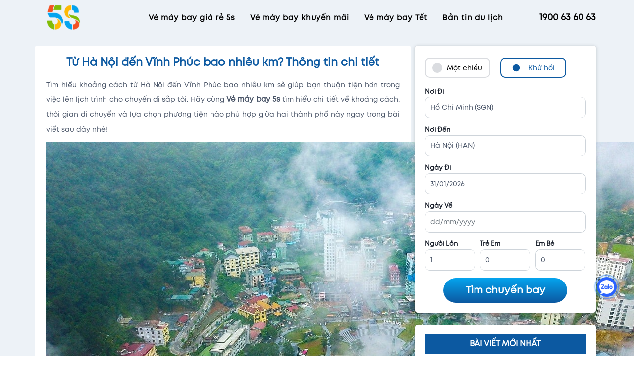

--- FILE ---
content_type: text/html; charset=UTF-8
request_url: https://vemaybay5s.com/tu-ha-noi-den-vinh-phuc-bao-nhieu-km
body_size: 26572
content:
<!DOCTYPE html>
<html lang="vi" prefix="og: https://ogp.me/ns#">

<head>
     <meta http-equiv="Content-Type" content="text/html; charset=utf-8" />
     <!-- <meta name="viewport" content="width=device-width, initial-scale=1, minimum-scale=1, maximum-scale=1"> -->
     <meta name="viewport" content="width=device-width, initial-scale=1" />
     <meta name="google-site-verification" content="_DnLDU6OiUswJLX5yitzvF1FMX10W4rJqRW2dzUYF_U" />
     <meta name="msvalidate.01" content="206EB79C04E30FD531ADFCE4FFA3B390" />
     <meta http-equiv="Content-Security-Policy" content="upgrade-insecure-requests">
     <link rel="icon" href="https://vemaybay5s.com/noi-dung/themes/vemaybay5s_2024/images/logo_5s.png" type="image/x-icon" />
          	<style>img:is([sizes="auto" i], [sizes^="auto," i]) { contain-intrinsic-size: 3000px 1500px }</style>
	
<!-- Search Engine Optimization by Rank Math - https://rankmath.com/ -->
<title>Từ Hà Nội đến Vĩnh Phúc bao nhiêu km? Thông tin chi tiết</title>
<meta name="description" content="Tìm hiểu khoảng cách từ Hà Nội đến Vĩnh Phúc bao nhiêu km sẽ giúp bạn thuận tiện hơn trong việc lên lịch trình cho chuyến đi sắp tới."/>
<meta name="robots" content="follow, index, max-snippet:-1, max-video-preview:-1, max-image-preview:large"/>
<link rel="canonical" href="https://vemaybay5s.com/tu-ha-noi-den-vinh-phuc-bao-nhieu-km" />
<meta property="og:locale" content="en_US" />
<meta property="og:type" content="article" />
<meta property="og:title" content="Từ Hà Nội đến Vĩnh Phúc bao nhiêu km? Thông tin chi tiết" />
<meta property="og:description" content="Tìm hiểu khoảng cách từ Hà Nội đến Vĩnh Phúc bao nhiêu km sẽ giúp bạn thuận tiện hơn trong việc lên lịch trình cho chuyến đi sắp tới." />
<meta property="og:url" content="https://vemaybay5s.com/tu-ha-noi-den-vinh-phuc-bao-nhieu-km" />
<meta property="og:site_name" content="Vé máy bay 5s" />
<meta property="article:tag" content="từ Hà Nội đến Vĩnh Phúc bao nhiêu giờ" />
<meta property="article:tag" content="Vĩnh Phúc cách Hà Nội bao nhiêu km" />
<meta property="article:section" content="Bản tin du lịch" />
<meta property="og:updated_time" content="2023-01-09T11:20:21+07:00" />
<meta property="og:image" content="https://vemaybay5s.com/noi-dung/uploads/2023/01/Ha-Noi-den-Vinh-Phuc.png" />
<meta property="og:image:secure_url" content="https://vemaybay5s.com/noi-dung/uploads/2023/01/Ha-Noi-den-Vinh-Phuc.png" />
<meta property="og:image:width" content="801" />
<meta property="og:image:height" content="546" />
<meta property="og:image:alt" content="Khoảng cách từ Hà Nội đến Vĩnh Phúc theo Google Maps" />
<meta property="og:image:type" content="image/png" />
<meta property="article:published_time" content="2023-01-06T17:42:51+07:00" />
<meta property="article:modified_time" content="2023-01-09T11:20:21+07:00" />
<meta name="twitter:card" content="summary_large_image" />
<meta name="twitter:title" content="Từ Hà Nội đến Vĩnh Phúc bao nhiêu km? Thông tin chi tiết" />
<meta name="twitter:description" content="Tìm hiểu khoảng cách từ Hà Nội đến Vĩnh Phúc bao nhiêu km sẽ giúp bạn thuận tiện hơn trong việc lên lịch trình cho chuyến đi sắp tới." />
<meta name="twitter:image" content="https://vemaybay5s.com/noi-dung/uploads/2023/01/Ha-Noi-den-Vinh-Phuc.png" />
<script type="application/ld+json" class="rank-math-schema">{"@context":"https://schema.org","@graph":[{"@type":"Organization","@id":"https://vemaybay5s.com/#organization","name":"V\u00e9 m\u00e1y bay 5s","url":"https://vemaybay5s.com"},{"@type":"WebSite","@id":"https://vemaybay5s.com/#website","url":"https://vemaybay5s.com","name":"V\u00e9 m\u00e1y bay 5s","alternateName":"V\u00e9 m\u00e1y bay 5s","publisher":{"@id":"https://vemaybay5s.com/#organization"},"inLanguage":"en-US"},{"@type":"ImageObject","@id":"https://vemaybay5s.com/noi-dung/uploads/2023/01/Ha-Noi-den-Vinh-Phuc.png","url":"https://vemaybay5s.com/noi-dung/uploads/2023/01/Ha-Noi-den-Vinh-Phuc.png","width":"801","height":"546","caption":"Kho\u1ea3ng c\u00e1ch t\u1eeb H\u00e0 N\u1ed9i \u0111\u1ebfn V\u0129nh Ph\u00fac theo Google Maps","inLanguage":"en-US"},{"@type":"BreadcrumbList","@id":"https://vemaybay5s.com/tu-ha-noi-den-vinh-phuc-bao-nhieu-km#breadcrumb","itemListElement":[{"@type":"ListItem","position":"1","item":{"@id":"https://vemaybay5s.com","name":"Trang ch\u1ee7"}},{"@type":"ListItem","position":"2","item":{"@id":"https://vemaybay5s.com/ban-tin-du-lich","name":"B\u1ea3n tin du l\u1ecbch"}},{"@type":"ListItem","position":"3","item":{"@id":"https://vemaybay5s.com/tu-ha-noi-den-vinh-phuc-bao-nhieu-km","name":"T\u1eeb H\u00e0 N\u1ed9i \u0111\u1ebfn V\u0129nh Ph\u00fac bao nhi\u00eau km? Th\u00f4ng tin chi ti\u1ebft"}}]},{"@type":"WebPage","@id":"https://vemaybay5s.com/tu-ha-noi-den-vinh-phuc-bao-nhieu-km#webpage","url":"https://vemaybay5s.com/tu-ha-noi-den-vinh-phuc-bao-nhieu-km","name":"T\u1eeb H\u00e0 N\u1ed9i \u0111\u1ebfn V\u0129nh Ph\u00fac bao nhi\u00eau km? Th\u00f4ng tin chi ti\u1ebft","datePublished":"2023-01-06T17:42:51+07:00","dateModified":"2023-01-09T11:20:21+07:00","isPartOf":{"@id":"https://vemaybay5s.com/#website"},"primaryImageOfPage":{"@id":"https://vemaybay5s.com/noi-dung/uploads/2023/01/Ha-Noi-den-Vinh-Phuc.png"},"inLanguage":"en-US","breadcrumb":{"@id":"https://vemaybay5s.com/tu-ha-noi-den-vinh-phuc-bao-nhieu-km#breadcrumb"}},{"@type":"Person","@id":"https://vemaybay5s.com/tu-ha-noi-den-vinh-phuc-bao-nhieu-km#author","name":"H\u00e0 Di\u1ec7p","image":{"@type":"ImageObject","@id":"https://secure.gravatar.com/avatar/23ac3082cfd74c2b2dd8f0e976064a86?s=96&amp;d=mm&amp;r=g","url":"https://secure.gravatar.com/avatar/23ac3082cfd74c2b2dd8f0e976064a86?s=96&amp;d=mm&amp;r=g","caption":"H\u00e0 Di\u1ec7p","inLanguage":"en-US"},"worksFor":{"@id":"https://vemaybay5s.com/#organization"}},{"@type":"Article","headline":"T\u1eeb H\u00e0 N\u1ed9i \u0111\u1ebfn V\u0129nh Ph\u00fac bao nhi\u00eau km? Th\u00f4ng tin chi ti\u1ebft","keywords":"T\u1eeb H\u00e0 N\u1ed9i \u0111\u1ebfn V\u0129nh Ph\u00fac bao nhi\u00eau km","datePublished":"2023-01-06T17:42:51+07:00","dateModified":"2023-01-09T11:20:21+07:00","articleSection":"B\u1ea3n tin du l\u1ecbch","author":{"@id":"https://vemaybay5s.com/tu-ha-noi-den-vinh-phuc-bao-nhieu-km#author","name":"H\u00e0 Di\u1ec7p"},"publisher":{"@id":"https://vemaybay5s.com/#organization"},"description":"T\u00ecm hi\u1ec3u kho\u1ea3ng c\u00e1ch t\u1eeb H\u00e0 N\u1ed9i \u0111\u1ebfn V\u0129nh Ph\u00fac bao nhi\u00eau km s\u1ebd gi\u00fap b\u1ea1n thu\u1eadn ti\u1ec7n h\u01a1n trong vi\u1ec7c l\u00ean l\u1ecbch tr\u00ecnh cho chuy\u1ebfn \u0111i s\u1eafp t\u1edbi.","name":"T\u1eeb H\u00e0 N\u1ed9i \u0111\u1ebfn V\u0129nh Ph\u00fac bao nhi\u00eau km? Th\u00f4ng tin chi ti\u1ebft","@id":"https://vemaybay5s.com/tu-ha-noi-den-vinh-phuc-bao-nhieu-km#richSnippet","isPartOf":{"@id":"https://vemaybay5s.com/tu-ha-noi-den-vinh-phuc-bao-nhieu-km#webpage"},"image":{"@id":"https://vemaybay5s.com/noi-dung/uploads/2023/01/Ha-Noi-den-Vinh-Phuc.png"},"inLanguage":"en-US","mainEntityOfPage":{"@id":"https://vemaybay5s.com/tu-ha-noi-den-vinh-phuc-bao-nhieu-km#webpage"}}]}</script>
<!-- /Rank Math WordPress SEO plugin -->

<link rel='stylesheet' id='devvn-stars-css-css' href='https://vemaybay5s.com/noi-dung/themes/vemaybay5s_2024/inc/devvn-stars-ratings/assets/css/devvn-stars-ratings.css?ver=2.0' type='text/css' media='all' />
<link rel='stylesheet' id='cheap_flights_css-css' href='https://vemaybay5s.com/noi-dung/themes/vemaybay5s_2024/styles/cheap_flights.css?ver=2.0' type='text/css' media='all' />
<link rel='stylesheet' id='wp-block-library-css' href='https://vemaybay5s.com/wp-includes/css/dist/block-library/style.min.css?ver=6.7.4' type='text/css' media='all' />
<style id='classic-theme-styles-inline-css' type='text/css'>
/*! This file is auto-generated */
.wp-block-button__link{color:#fff;background-color:#32373c;border-radius:9999px;box-shadow:none;text-decoration:none;padding:calc(.667em + 2px) calc(1.333em + 2px);font-size:1.125em}.wp-block-file__button{background:#32373c;color:#fff;text-decoration:none}
</style>
<style id='global-styles-inline-css' type='text/css'>
:root{--wp--preset--aspect-ratio--square: 1;--wp--preset--aspect-ratio--4-3: 4/3;--wp--preset--aspect-ratio--3-4: 3/4;--wp--preset--aspect-ratio--3-2: 3/2;--wp--preset--aspect-ratio--2-3: 2/3;--wp--preset--aspect-ratio--16-9: 16/9;--wp--preset--aspect-ratio--9-16: 9/16;--wp--preset--color--black: #000000;--wp--preset--color--cyan-bluish-gray: #abb8c3;--wp--preset--color--white: #ffffff;--wp--preset--color--pale-pink: #f78da7;--wp--preset--color--vivid-red: #cf2e2e;--wp--preset--color--luminous-vivid-orange: #ff6900;--wp--preset--color--luminous-vivid-amber: #fcb900;--wp--preset--color--light-green-cyan: #7bdcb5;--wp--preset--color--vivid-green-cyan: #00d084;--wp--preset--color--pale-cyan-blue: #8ed1fc;--wp--preset--color--vivid-cyan-blue: #0693e3;--wp--preset--color--vivid-purple: #9b51e0;--wp--preset--gradient--vivid-cyan-blue-to-vivid-purple: linear-gradient(135deg,rgba(6,147,227,1) 0%,rgb(155,81,224) 100%);--wp--preset--gradient--light-green-cyan-to-vivid-green-cyan: linear-gradient(135deg,rgb(122,220,180) 0%,rgb(0,208,130) 100%);--wp--preset--gradient--luminous-vivid-amber-to-luminous-vivid-orange: linear-gradient(135deg,rgba(252,185,0,1) 0%,rgba(255,105,0,1) 100%);--wp--preset--gradient--luminous-vivid-orange-to-vivid-red: linear-gradient(135deg,rgba(255,105,0,1) 0%,rgb(207,46,46) 100%);--wp--preset--gradient--very-light-gray-to-cyan-bluish-gray: linear-gradient(135deg,rgb(238,238,238) 0%,rgb(169,184,195) 100%);--wp--preset--gradient--cool-to-warm-spectrum: linear-gradient(135deg,rgb(74,234,220) 0%,rgb(151,120,209) 20%,rgb(207,42,186) 40%,rgb(238,44,130) 60%,rgb(251,105,98) 80%,rgb(254,248,76) 100%);--wp--preset--gradient--blush-light-purple: linear-gradient(135deg,rgb(255,206,236) 0%,rgb(152,150,240) 100%);--wp--preset--gradient--blush-bordeaux: linear-gradient(135deg,rgb(254,205,165) 0%,rgb(254,45,45) 50%,rgb(107,0,62) 100%);--wp--preset--gradient--luminous-dusk: linear-gradient(135deg,rgb(255,203,112) 0%,rgb(199,81,192) 50%,rgb(65,88,208) 100%);--wp--preset--gradient--pale-ocean: linear-gradient(135deg,rgb(255,245,203) 0%,rgb(182,227,212) 50%,rgb(51,167,181) 100%);--wp--preset--gradient--electric-grass: linear-gradient(135deg,rgb(202,248,128) 0%,rgb(113,206,126) 100%);--wp--preset--gradient--midnight: linear-gradient(135deg,rgb(2,3,129) 0%,rgb(40,116,252) 100%);--wp--preset--font-size--small: 13px;--wp--preset--font-size--medium: 20px;--wp--preset--font-size--large: 36px;--wp--preset--font-size--x-large: 42px;--wp--preset--spacing--20: 0.44rem;--wp--preset--spacing--30: 0.67rem;--wp--preset--spacing--40: 1rem;--wp--preset--spacing--50: 1.5rem;--wp--preset--spacing--60: 2.25rem;--wp--preset--spacing--70: 3.38rem;--wp--preset--spacing--80: 5.06rem;--wp--preset--shadow--natural: 6px 6px 9px rgba(0, 0, 0, 0.2);--wp--preset--shadow--deep: 12px 12px 50px rgba(0, 0, 0, 0.4);--wp--preset--shadow--sharp: 6px 6px 0px rgba(0, 0, 0, 0.2);--wp--preset--shadow--outlined: 6px 6px 0px -3px rgba(255, 255, 255, 1), 6px 6px rgba(0, 0, 0, 1);--wp--preset--shadow--crisp: 6px 6px 0px rgba(0, 0, 0, 1);}:where(.is-layout-flex){gap: 0.5em;}:where(.is-layout-grid){gap: 0.5em;}body .is-layout-flex{display: flex;}.is-layout-flex{flex-wrap: wrap;align-items: center;}.is-layout-flex > :is(*, div){margin: 0;}body .is-layout-grid{display: grid;}.is-layout-grid > :is(*, div){margin: 0;}:where(.wp-block-columns.is-layout-flex){gap: 2em;}:where(.wp-block-columns.is-layout-grid){gap: 2em;}:where(.wp-block-post-template.is-layout-flex){gap: 1.25em;}:where(.wp-block-post-template.is-layout-grid){gap: 1.25em;}.has-black-color{color: var(--wp--preset--color--black) !important;}.has-cyan-bluish-gray-color{color: var(--wp--preset--color--cyan-bluish-gray) !important;}.has-white-color{color: var(--wp--preset--color--white) !important;}.has-pale-pink-color{color: var(--wp--preset--color--pale-pink) !important;}.has-vivid-red-color{color: var(--wp--preset--color--vivid-red) !important;}.has-luminous-vivid-orange-color{color: var(--wp--preset--color--luminous-vivid-orange) !important;}.has-luminous-vivid-amber-color{color: var(--wp--preset--color--luminous-vivid-amber) !important;}.has-light-green-cyan-color{color: var(--wp--preset--color--light-green-cyan) !important;}.has-vivid-green-cyan-color{color: var(--wp--preset--color--vivid-green-cyan) !important;}.has-pale-cyan-blue-color{color: var(--wp--preset--color--pale-cyan-blue) !important;}.has-vivid-cyan-blue-color{color: var(--wp--preset--color--vivid-cyan-blue) !important;}.has-vivid-purple-color{color: var(--wp--preset--color--vivid-purple) !important;}.has-black-background-color{background-color: var(--wp--preset--color--black) !important;}.has-cyan-bluish-gray-background-color{background-color: var(--wp--preset--color--cyan-bluish-gray) !important;}.has-white-background-color{background-color: var(--wp--preset--color--white) !important;}.has-pale-pink-background-color{background-color: var(--wp--preset--color--pale-pink) !important;}.has-vivid-red-background-color{background-color: var(--wp--preset--color--vivid-red) !important;}.has-luminous-vivid-orange-background-color{background-color: var(--wp--preset--color--luminous-vivid-orange) !important;}.has-luminous-vivid-amber-background-color{background-color: var(--wp--preset--color--luminous-vivid-amber) !important;}.has-light-green-cyan-background-color{background-color: var(--wp--preset--color--light-green-cyan) !important;}.has-vivid-green-cyan-background-color{background-color: var(--wp--preset--color--vivid-green-cyan) !important;}.has-pale-cyan-blue-background-color{background-color: var(--wp--preset--color--pale-cyan-blue) !important;}.has-vivid-cyan-blue-background-color{background-color: var(--wp--preset--color--vivid-cyan-blue) !important;}.has-vivid-purple-background-color{background-color: var(--wp--preset--color--vivid-purple) !important;}.has-black-border-color{border-color: var(--wp--preset--color--black) !important;}.has-cyan-bluish-gray-border-color{border-color: var(--wp--preset--color--cyan-bluish-gray) !important;}.has-white-border-color{border-color: var(--wp--preset--color--white) !important;}.has-pale-pink-border-color{border-color: var(--wp--preset--color--pale-pink) !important;}.has-vivid-red-border-color{border-color: var(--wp--preset--color--vivid-red) !important;}.has-luminous-vivid-orange-border-color{border-color: var(--wp--preset--color--luminous-vivid-orange) !important;}.has-luminous-vivid-amber-border-color{border-color: var(--wp--preset--color--luminous-vivid-amber) !important;}.has-light-green-cyan-border-color{border-color: var(--wp--preset--color--light-green-cyan) !important;}.has-vivid-green-cyan-border-color{border-color: var(--wp--preset--color--vivid-green-cyan) !important;}.has-pale-cyan-blue-border-color{border-color: var(--wp--preset--color--pale-cyan-blue) !important;}.has-vivid-cyan-blue-border-color{border-color: var(--wp--preset--color--vivid-cyan-blue) !important;}.has-vivid-purple-border-color{border-color: var(--wp--preset--color--vivid-purple) !important;}.has-vivid-cyan-blue-to-vivid-purple-gradient-background{background: var(--wp--preset--gradient--vivid-cyan-blue-to-vivid-purple) !important;}.has-light-green-cyan-to-vivid-green-cyan-gradient-background{background: var(--wp--preset--gradient--light-green-cyan-to-vivid-green-cyan) !important;}.has-luminous-vivid-amber-to-luminous-vivid-orange-gradient-background{background: var(--wp--preset--gradient--luminous-vivid-amber-to-luminous-vivid-orange) !important;}.has-luminous-vivid-orange-to-vivid-red-gradient-background{background: var(--wp--preset--gradient--luminous-vivid-orange-to-vivid-red) !important;}.has-very-light-gray-to-cyan-bluish-gray-gradient-background{background: var(--wp--preset--gradient--very-light-gray-to-cyan-bluish-gray) !important;}.has-cool-to-warm-spectrum-gradient-background{background: var(--wp--preset--gradient--cool-to-warm-spectrum) !important;}.has-blush-light-purple-gradient-background{background: var(--wp--preset--gradient--blush-light-purple) !important;}.has-blush-bordeaux-gradient-background{background: var(--wp--preset--gradient--blush-bordeaux) !important;}.has-luminous-dusk-gradient-background{background: var(--wp--preset--gradient--luminous-dusk) !important;}.has-pale-ocean-gradient-background{background: var(--wp--preset--gradient--pale-ocean) !important;}.has-electric-grass-gradient-background{background: var(--wp--preset--gradient--electric-grass) !important;}.has-midnight-gradient-background{background: var(--wp--preset--gradient--midnight) !important;}.has-small-font-size{font-size: var(--wp--preset--font-size--small) !important;}.has-medium-font-size{font-size: var(--wp--preset--font-size--medium) !important;}.has-large-font-size{font-size: var(--wp--preset--font-size--large) !important;}.has-x-large-font-size{font-size: var(--wp--preset--font-size--x-large) !important;}
:where(.wp-block-post-template.is-layout-flex){gap: 1.25em;}:where(.wp-block-post-template.is-layout-grid){gap: 1.25em;}
:where(.wp-block-columns.is-layout-flex){gap: 2em;}:where(.wp-block-columns.is-layout-grid){gap: 2em;}
:root :where(.wp-block-pullquote){font-size: 1.5em;line-height: 1.6;}
</style>
<link rel='stylesheet' id='bootstrap-css' href='https://vemaybay5s.com/noi-dung/themes/vemaybay5s_2024/styles/libs/bootstrap.min.css?ver=2.5.6' type='text/css' media='all' />
<link rel='stylesheet' id='style-jquery-ui-css' href='https://vemaybay5s.com/noi-dung/themes/vemaybay5s_2024/styles/libs/jquery-ui-1.9.2.custom.min.css?ver=2.5.6' type='text/css' media='all' />
<link rel='stylesheet' id='swiper-css' href='https://vemaybay5s.com/noi-dung/themes/vemaybay5s_2024/styles/libs/swiper-bundle.min.css?ver=2.5.6' type='text/css' media='all' />
<link rel='stylesheet' id='variables-css' href='https://vemaybay5s.com/noi-dung/themes/vemaybay5s_2024/styles/variables.css?ver=2.5.6' type='text/css' media='all' />
<link rel='stylesheet' id='mystyle-css' href='https://vemaybay5s.com/noi-dung/themes/vemaybay5s_2024/style.css?ver=2.5.6' type='text/css' media='all' />
<link rel='stylesheet' id='desktop-css' href='https://vemaybay5s.com/noi-dung/themes/vemaybay5s_2024/styles/desktop.css?ver=2.5.6' type='text/css' media='all' />
<link rel='stylesheet' id='mobile-css' href='https://vemaybay5s.com/noi-dung/themes/vemaybay5s_2024/styles/mobile.css?ver=2.5.6' type='text/css' media='all' />
<link rel='stylesheet' id='faq-frontend-css' href='https://vemaybay5s.com/noi-dung/themes/vemaybay5s_2024/inc/devvn-faq/assets/css/faq-frontend.css?ver=3.0' type='text/css' media='all' />
<link rel='stylesheet' id='table-of-contents-css-css' href='https://vemaybay5s.com/noi-dung/themes/vemaybay5s_2024/inc/devvn-article-table-contents/assets//css/devvn-table-of-contents.css?ver=6.7.4' type='text/css' media='all' />
<link rel='stylesheet' id='devvn-san-ve-may-bay-gia-re-css-css' href='https://vemaybay5s.com/noi-dung/themes/vemaybay5s_2024/inc/devvn-san-ve-may-bay-gia-re/assets/css/devvn-san-ve-may-bay-gia-re.css?ver=2.0' type='text/css' media='all' />
<link rel='stylesheet' id='devvn-send-mail-article-css-css' href='https://vemaybay5s.com/noi-dung/themes/vemaybay5s_2024/inc/devvn-send-advice-news/assets/css/devvn-send-mail-article.css?ver=3.0' type='text/css' media='all' />
<script type="text/javascript" src="https://vemaybay5s.com/wp-includes/js/jquery/jquery.min.js?ver=3.7.1" id="jquery-core-js"></script>
<script type="text/javascript" src="https://vemaybay5s.com/wp-includes/js/jquery/jquery-migrate.min.js?ver=3.4.1" id="jquery-migrate-js"></script>
<script type="text/javascript" id="devvn-stars-script-js-extra">
/* <![CDATA[ */
var devvn_ajax_data = {"ajax_url":"https:\/\/vemaybay5s.com\/wp-admin\/admin-ajax.php","codes":{"SUCCESS":1,"PREVIOUSLY_VOTED":0,"REQUEST_ERROR":2,"UNKNOWN":-1},"messages":{"success":"B\u1ea1n \u0111\u00e3 b\u00ecnh ch\u1ecdn \u0111\u00fang","previously_voted":"B\u1ea1n \u0111\u00e3 b\u00ecnh ch\u1ecdn tr\u01b0\u1edbc \u0111\u00f3","request_error":"Y\u00eau c\u1ea7u kh\u00f4ng \u0111\u00fang \u0111\u1ecbnh d\u1ea1ng, h\u00e3y th\u1eed l\u1ea1i","unknown":"\u0110\u00e3 x\u1ea3y ra l\u1ed7i kh\u00f4ng x\u00e1c \u0111\u1ecbnh, h\u00e3y th\u1eed b\u1ecf vote l\u1ea1i"},"workaround_cache":"1","class_stars_overlay":"devvn-stars-overlay","class_stars_rating_count":"devvn-stars-rating-count","class_stars_rating_value":"devvn-stars-rating-value","action_devvn_stars_rating":"devvn_stars_rating","action_devvn_stars_rating_workaround_cache":"devvn_stars_rating_workaround_cache"};
/* ]]> */
</script>
<script type="text/javascript" src="https://vemaybay5s.com/noi-dung/themes/vemaybay5s_2024/inc/devvn-stars-ratings/assets/js/devvn-stars-ratings.js?ver=2.0" id="devvn-stars-script-js"></script>
<script type="text/javascript" id="local_jquery-js-extra">
/* <![CDATA[ */
var myvar = {"vna":"https:\/\/vemaybay5s.com\/resultvietnamairlines","vj":"https:\/\/vemaybay5s.com\/resultvietjet","qh":"https:\/\/vemaybay5s.com\/resultbambooairways","galileo":"https:\/\/vemaybay5s.com\/resultgalileo","siteurl":"https:\/\/vemaybay5s.com","tempurl":"https:\/\/vemaybay5s.com\/noi-dung\/themes\/vemaybay5s_2024","flightinfo":null,"flightdetail":null,"json_search":"https:\/\/vemaybay5s.com\/noi-dung\/themes\/vemaybay5s_2024\/flight_config\/airport_list.json"};
/* ]]> */
</script>
<script type="text/javascript" src="https://vemaybay5s.com/noi-dung/themes/vemaybay5s_2024/js/libs/jquery-3.6.0.min.js" id="local_jquery-js"></script>
<script type="text/javascript" src="https://vemaybay5s.com/noi-dung/themes/vemaybay5s_2024/js/libs/jquery-ui-1.9.2.custom.min.js" id="jquery-ui-js"></script>
<script type="text/javascript" id="devvn-san-ve-may-bay-gia-re-js-js-extra">
/* <![CDATA[ */
var devvn_scripts_cheap_flights_core = {"ajax_url":"https:\/\/vemaybay5s.com\/wp-admin\/admin-ajax.php","ajax_nonce":"5771438d44","siteurl":"https:\/\/vemaybay5s.com","fl_token":null,"devvncheapflightsearch":"https:\/\/vemaybay5s.com\/ve-re-trong-thang"};
/* ]]> */
</script>
<script type="text/javascript" src="https://vemaybay5s.com/noi-dung/themes/vemaybay5s_2024/inc/devvn-san-ve-may-bay-gia-re/assets/js/devvn-san-ve-may-bay-gia-re.js" id="devvn-san-ve-may-bay-gia-re-js-js"></script>
<link rel="https://api.w.org/" href="https://vemaybay5s.com/wp-json/" /><link rel="alternate" title="JSON" type="application/json" href="https://vemaybay5s.com/wp-json/wp/v2/posts/34091" /><link rel="alternate" title="oEmbed (JSON)" type="application/json+oembed" href="https://vemaybay5s.com/wp-json/oembed/1.0/embed?url=https%3A%2F%2Fvemaybay5s.com%2Ftu-ha-noi-den-vinh-phuc-bao-nhieu-km" />
<link rel="alternate" title="oEmbed (XML)" type="text/xml+oembed" href="https://vemaybay5s.com/wp-json/oembed/1.0/embed?url=https%3A%2F%2Fvemaybay5s.com%2Ftu-ha-noi-den-vinh-phuc-bao-nhieu-km&#038;format=xml" />

     <!-- Resolve delay css when load page -->
     <script>
          $('html').addClass('hidden');
          $(document).ready(function() {
               $('html').show();
          });
     </script>
     
</head>

<body class="post-template-default single single-post postid-34091 single-format-standard">

      <!-- Loader -->
 <div class="preloader">
 <svg class="filter" version="1.1">
    <defs>
      <filter id="gooeyness">
        <feGaussianBlur in="SourceGraphic" stdDeviation="10" result="blur" />
        <feColorMatrix in="blur" mode="matrix" values="1 0 0 0 0  0 1 0 0 0  0 0 1 0 0  0 0 0 20 -10" result="gooeyness" />
        <feComposite in="SourceGraphic" in2="gooeyness" operator="atop" />
      </filter>
    </defs>
  </svg>
<div class="dots">
  <div class="dot mainDot"></div>
  <div class="dot"></div>
  <div class="dot"></div>
  <div class="dot"></div>
  <div class="dot"></div>
</div>
 </div>     <!-- toast -->
<div class="toast-warning toast-passenger">
     <div class="toast-content d-flex align-items-center">
          <svg xmlns="http://www.w3.org/2000/svg" width="23" height="23" fill="#0c59a1" viewBox="0 0 256 256">
               <rect width="256" height="256" fill="none"></rect>
               <circle cx="128" cy="128" r="96" fill="none" stroke="#0c59a1" stroke-miterlimit="10" stroke-width="16">
               </circle>
               <line x1="128" y1="80" x2="128" y2="136" fill="none" stroke="#0c59a1" stroke-linecap="round" stroke-linejoin="round" stroke-width="16"></line>
               <circle cx="128" cy="172" r="12"></circle>
          </svg>
          <span>Số lượng em bé nhỏ hơn hoặc bằng số lượng người lớn.</span>
          <div class="toast-close">
               <svg xmlns="http://www.w3.org/2000/svg" width="23" height="23" fill="#0c59a1" viewBox="0 0 256 256">
                    <rect width="256" height="256" fill="none"></rect>
                    <line x1="200" y1="56" x2="56" y2="200" stroke="#0c59a1" stroke-linecap="round" stroke-linejoin="round" stroke-width="16"></line>
                    <line x1="200" y1="200" x2="56" y2="56" stroke="#0c59a1" stroke-linecap="round" stroke-linejoin="round" stroke-width="16"></line>
               </svg>
          </div>
     </div>
     <div class="progress">
          <div class="progress-bar" arial-label="toast-progress__bar" title="Số lượng em bé nhỏ hơn hoặc bằng số lượng người lớn" role="progressbar" style="width: 50%" aria-valuenow="50" aria-valuemin="0" aria-valuemax="100"></div>
     </div>
</div>
<div class="toast-warning toast-location">
     <div class="toast-content d-flex align-items-center">
          <svg xmlns="http://www.w3.org/2000/svg" width="23" height="23" fill="#0c59a1" viewBox="0 0 256 256">
               <rect width="256" height="256" fill="none"></rect>
               <circle cx="128" cy="128" r="96" fill="none" stroke="#0c59a1" stroke-miterlimit="10" stroke-width="16">
               </circle>
               <line x1="128" y1="80" x2="128" y2="136" fill="none" stroke="#0c59a1" stroke-linecap="round" stroke-linejoin="round" stroke-width="16"></line>
               <circle cx="128" cy="172" r="12"></circle>
          </svg>
          <span>Điểm đi và điểm đến không được trùng.</span>
          <div class="toast-close">
               <svg xmlns="http://www.w3.org/2000/svg" width="23" height="23" fill="#0c59a1" viewBox="0 0 256 256">
                    <rect width="256" height="256" fill="none"></rect>
                    <line x1="200" y1="56" x2="56" y2="200" stroke="#0c59a1" stroke-linecap="round" stroke-linejoin="round" stroke-width="16"></line>
                    <line x1="200" y1="200" x2="56" y2="56" stroke="#0c59a1" stroke-linecap="round" stroke-linejoin="round" stroke-width="16"></line>
               </svg>
          </div>
     </div>
     <div class="progress">
          <div class="progress-bar" title="Điểm đi và điểm đến không được trùng" arial-label="toast-progress__bar" role="progressbar" style="width: 50%" aria-valuenow="50" aria-valuemin="0" aria-valuemax="100"></div>
     </div>
</div>

<!-- Warning toast choose flight -->
<div class="toast-warning toast-flight_depart">
     <div class="toast-content d-flex align-items-center">
          <svg width="24px" height="24px" stroke-width="1.5" viewBox="0 0 24 24" fill="none" xmlns="http://www.w3.org/2000/svg">
               <path d="M12 11.5v5M12 7.51l.01-.011M12 22c5.523 0 10-4.477 10-10S17.523 2 12 2 2 6.477 2 12s4.477 10 10 10z" stroke="#0c59a1" stroke-width="1.5" stroke-linecap="round" stroke-linejoin="round"></path>
          </svg>
          <span>Chọn chuyến bay chiều đi.</span>
          <div class="toast-close">
               <svg xmlns="http://www.w3.org/2000/svg" width="23" height="23" fill="#4a5568" viewBox="0 0 256 256">
                    <rect width="256" height="256" fill="none"></rect>
                    <line x1="200" y1="56" x2="56" y2="200" stroke="#4a5568" stroke-linecap="round" stroke-linejoin="round" stroke-width="16"></line>
                    <line x1="200" y1="200" x2="56" y2="56" stroke="#4a5568" stroke-linecap="round" stroke-linejoin="round" stroke-width="16"></line>
               </svg>
          </div>
     </div>
     <div class="progress">
          <div class="progress-bar" title="Chọn chuyến bay chiều đi." arial-label="toast-progress__bar" role="progressbar" style="width: 50%" aria-valuenow="50" aria-valuemin="0" aria-valuemax="100"></div>
     </div>
</div>
<div class="toast-warning toast-flight_return">
     <div class="toast-content d-flex align-items-center">
          <svg width="24px" height="24px" stroke-width="1.5" viewBox="0 0 24 24" fill="none" xmlns="http://www.w3.org/2000/svg">
               <path d="M12 11.5v5M12 7.51l.01-.011M12 22c5.523 0 10-4.477 10-10S17.523 2 12 2 2 6.477 2 12s4.477 10 10 10z" stroke="#0c59a1" stroke-width="1.5" stroke-linecap="round" stroke-linejoin="round"></path>
          </svg>
          <span>Chọn chuyến bay chiều về.</span>
          <div class="toast-close">
               <svg xmlns="http://www.w3.org/2000/svg" width="23" height="23" fill="#4a5568" viewBox="0 0 256 256">
                    <rect width="256" height="256" fill="none"></rect>
                    <line x1="200" y1="56" x2="56" y2="200" stroke="#4a5568" stroke-linecap="round" stroke-linejoin="round" stroke-width="16"></line>
                    <line x1="200" y1="200" x2="56" y2="56" stroke="#4a5568" stroke-linecap="round" stroke-linejoin="round" stroke-width="16"></line>
               </svg>
          </div>
     </div>
     <div class="progress">
          <div class="progress-bar" title="Chọn chuyến bay chiều về." arial-label="toast-progress__bar" role="progressbar" style="width: 50%" aria-valuenow="50" aria-valuemin="0" aria-valuemax="100"></div>
     </div>
</div>

<!-- WARNING RETDATE -->
<div class="toast-warning toast-choose_depdate">
     <div class="toast-content d-flex align-items-center">
          <svg width="24px" height="24px" stroke-width="1.5" viewBox="0 0 24 24" fill="none" xmlns="http://www.w3.org/2000/svg">
               <path d="M12 11.5v5M12 7.51l.01-.011M12 22c5.523 0 10-4.477 10-10S17.523 2 12 2 2 6.477 2 12s4.477 10 10 10z" stroke="#0c59a1" stroke-width="1.5" stroke-linecap="round" stroke-linejoin="round"></path>
          </svg>
          <span>Vui lòng chọn ngày đi.</span>
          <div class="toast-close">
               <svg xmlns="http://www.w3.org/2000/svg" width="23" height="23" fill="#4a5568" viewBox="0 0 256 256">
                    <rect width="256" height="256" fill="none"></rect>
                    <line x1="200" y1="56" x2="56" y2="200" stroke="#4a5568" stroke-linecap="round" stroke-linejoin="round" stroke-width="16"></line>
                    <line x1="200" y1="200" x2="56" y2="56" stroke="#4a5568" stroke-linecap="round" stroke-linejoin="round" stroke-width="16"></line>
               </svg>
          </div>
     </div>
     <div class="progress">
          <div class="progress-bar" title="Vui lòng chọn ngày đi." arial-label="toast-progress__bar" role="progressbar" style="width: 50%" aria-valuenow="50" aria-valuemin="0" aria-valuemax="100"></div>
     </div>
</div>
<div class="toast-warning toast-choose_desdate">
     <div class="toast-content d-flex align-items-center">
          <svg width="24px" height="24px" stroke-width="1.5" viewBox="0 0 24 24" fill="none" xmlns="http://www.w3.org/2000/svg">
               <path d="M12 11.5v5M12 7.51l.01-.011M12 22c5.523 0 10-4.477 10-10S17.523 2 12 2 2 6.477 2 12s4.477 10 10 10z" stroke="#0c59a1" stroke-width="1.5" stroke-linecap="round" stroke-linejoin="round"></path>
          </svg>
          <span>Vui lòng chọn ngày về.</span>
          <div class="toast-close">
               <svg xmlns="http://www.w3.org/2000/svg" width="23" height="23" fill="#4a5568" viewBox="0 0 256 256">
                    <rect width="256" height="256" fill="none"></rect>
                    <line x1="200" y1="56" x2="56" y2="200" stroke="#4a5568" stroke-linecap="round" stroke-linejoin="round" stroke-width="16"></line>
                    <line x1="200" y1="200" x2="56" y2="56" stroke="#4a5568" stroke-linecap="round" stroke-linejoin="round" stroke-width="16"></line>
               </svg>
          </div>
     </div>
     <div class="progress">
          <div class="progress-bar" title="Vui lòng chọn ngày về." arial-label="toast-progress__bar" role="progressbar" style="width: 50%" aria-valuenow="50" aria-valuemin="0" aria-valuemax="100"></div>
     </div>
</div>

<!-- WARNING CHANGEDATE -->
<div class="toast-warning toast-changedate-depdate">
     <div class="toast-content d-flex align-items-center">
          <svg width="24px" height="24px" stroke-width="1.5" viewBox="0 0 24 24" fill="none" xmlns="http://www.w3.org/2000/svg" color="#0c59a1">
               <path d="M12 11.5v5M12 7.51l.01-.011M12 22c5.523 0 10-4.477 10-10S17.523 2 12 2 2 6.477 2 12s4.477 10 10 10z" stroke="#0c59a1" stroke-width="1.5" stroke-linecap="round" stroke-linejoin="round"></path>
          </svg>
          <span>Ngày khởi hành không được lớn hơn ngày về.</span>
          <div class="toast-close">
               <svg xmlns="http://www.w3.org/2000/svg" width="23" height="23" fill="#0c59a1" viewBox="0 0 256 256">
                    <rect width="256" height="256" fill="none"></rect>
                    <line x1="200" y1="56" x2="56" y2="200" stroke="#0c59a1" stroke-linecap="round" stroke-linejoin="round" stroke-width="16"></line>
                    <line x1="200" y1="200" x2="56" y2="56" stroke="#0c59a1" stroke-linecap="round" stroke-linejoin="round" stroke-width="16"></line>
               </svg>
          </div>
     </div>
     <div class="progress">
          <div class="progress-bar" title="Ngày khởi hành không được lớn hơn ngày về." arial-label="toast-progress__bar" role="progressbar" style="width: 50%" aria-valuenow="50" aria-valuemin="0" aria-valuemax="100"></div>
     </div>
</div>
<div class="toast-warning toast-changedate-desdate">
     <div class="toast-content d-flex align-items-center">
          <svg width="24px" height="24px" stroke-width="1.5" viewBox="0 0 24 24" fill="none" xmlns="http://www.w3.org/2000/svg" color="#0c59a1">
               <path d="M12 11.5v5M12 7.51l.01-.011M12 22c5.523 0 10-4.477 10-10S17.523 2 12 2 2 6.477 2 12s4.477 10 10 10z" stroke="#0c59a1" stroke-width="1.5" stroke-linecap="round" stroke-linejoin="round"></path>
          </svg>
          <span>Ngày về không được nhỏ hơn ngày khởi hành.</span>
          <div class="toast-close">
               <svg xmlns="http://www.w3.org/2000/svg" width="23" height="23" fill="#0c59a1" viewBox="0 0 256 256">
                    <rect width="256" height="256" fill="none"></rect>
                    <line x1="200" y1="56" x2="56" y2="200" stroke="#0c59a1" stroke-linecap="round" stroke-linejoin="round" stroke-width="16"></line>
                    <line x1="200" y1="200" x2="56" y2="56" stroke="#0c59a1" stroke-linecap="round" stroke-linejoin="round" stroke-width="16"></line>
               </svg>
          </div>
     </div>
     <div class="progress">
          <div class="progress-bar" title="Ngày về không được nhỏ hơn ngày khởi hành." arial-label="toast-progress__bar" role="progressbar" style="width: 50%" aria-valuenow="50" aria-valuemin="0" aria-valuemax="100"></div>
     </div>
</div>     <!-- <div class="scroll-to-top">
     <a href="javascript:" id="return-to-top">
          ↑
     </a>
</div> -->
     <div class="global-wrap bg-global">
          <!-- HEADER -->
          <section class="header">
               
               <div class="container header-wrap">
                    <div class="header__logo">
                         <a class="header__logo--link" href="https://vemaybay5s.com">
                              <!-- vemaybay5s -->
                              <img src="https://vemaybay5s.com/noi-dung/themes/vemaybay5s_2024/images/logo_5s.png" alt="Vé máy bay 5s" class="vmb5s-logo-img">
                         </a>
                    </div>

                    <!-- MENU FOR DESKTOP -->
                    <style>
@media screen and (min-width: 768px) {
    .header .navigation .navigation-items li.current-menu-item a {
        color: var(--main-color);
        font-weight: bold;
    }
    .header .navigation .navigation-items li.current-menu-item a:after {
        display: block;
        content: "";
        position: absolute;
        bottom: 0;
        left: 0;
        width: 100%;
        height: 3px;
        background: var(--main-color);
        border-radius: 5px;
        transition: all 0.3s;
    }
}
</style>

<!-- MENU FOR DESKTOP -->
<div class="menu-control__wrap navigation">
    <ul id="menu-homemenu" class="header-nav navigation-items"><li id="menu-item-25471" class="menu-item menu-item-type-taxonomy menu-item-object-category menu-item-25471"><a href="https://vemaybay5s.com/ve-may-bay-gia-re">Vé máy bay giá rẻ 5s</a></li>
<li id="menu-item-25472" class="menu-item menu-item-type-taxonomy menu-item-object-category menu-item-25472"><a href="https://vemaybay5s.com/ve-may-bay-khuyen-mai">Vé máy bay khuyến mãi</a></li>
<li id="menu-item-27710" class="menu-item menu-item-type-taxonomy menu-item-object-category menu-item-27710"><a href="https://vemaybay5s.com/ve-may-bay-tet">Vé máy bay Tết</a></li>
<li id="menu-item-372" class="menu-item menu-item-type-taxonomy menu-item-object-category current-post-ancestor current-menu-parent current-post-parent menu-item-372"><a href="https://vemaybay5s.com/ban-tin-du-lich">Bản tin du lịch</a></li>
</ul></div>

                    <!-- HOTLINE -->
                    <div class="boxes">
               <a class="box1 header-phone" href="tel:1900636063">
               <p class="phone-number">1900 63 60 63</p>
          </a>
     </div>
               </div>

               <!-- MENU IN MOBILE -->
               <div class="menu-swiper-mobile">
    <div class="swiper-wrapper">
            </div>
</div>          </section>
          <!-- END HEADER -->
<style>
     .section__search--wrap {
          display: none;
     }

     .content__post-wrap .content {
          border-radius: var(--border-radius)
     }

     .category-wrap {
          height: auto;
          padding: 0 4% 15px 4%;
          text-align: left;
     }

     .category__title {
          margin-top: 0;
          color: var(--main-color);
     }

     @media screen and (max-width: 575px) {
          .section__category {
               margin: 90px 0 0;
          }

          .content__post-wrap .content {
               padding-top: 15px;
               padding-bottom: 15px;
          }

          .section__search--wrap {
               display: block;
               position: unset;
               padding-bottom: 40px;
          }

          .wrap-booking-form {
               margin: 0 auto;
          }

          .booking-form {
               box-shadow: var(--box-shadow);
               padding: 8px 8px 12px 8px;
          }
     }
</style>

     <section class="section__category">
                         <section class="content__post-wrap">
                    <div class="container">
                         <div class="row">
                              <div class="col-12 col-md-8 content">
                                   <div class="row">
                                        <div class="category-wrap">
                                             <h1 class="category__title">Từ Hà Nội đến Vĩnh Phúc bao nhiêu km? Thông tin chi tiết</h1>
                                        </div>

                                        <div class="post__content">
                                             
     <div class="section__search--wrap" id="booking">
          <div class="container g-0">
               <div class="row wrap-booking-form g-0">
                    <div class="booking-form">
                         <form class="search-flight-form location-search" method="POST"
                              action="https://vemaybay5s.com/tim-chuyen-bay" id="frmFlightSearch" name="frmFlightSearch">
                              <div class="row g-2 wrap-block">
                                   <!-- Trip type -->
                                   <div class="col-12-tablet block-one">
                                        <div class="wrap">
                                        <div class="row row-select">
                                                  <div class="col-md-2 col-6 col-triptype">
                                                       <div class="form-search__direction">
                                                            <div class="select-box__current" tabindex="-1">
                                                                 <div class="select-box__value">
                                                                      <input class="select-box__input" type="radio" id="oneway" value="1" name="direction" checked="checked" />
                                                                      <p class="select-box__input-text">
                                                                           <span class="icon-direction">
                                                                                <svg xmlns="http://www.w3.org/2000/svg" width="20" height="20" fill="none" viewBox="0 0 24 24" stroke-width="1.5" stroke="currentColor" class="w-6 h-6">
                                                                                     <path stroke-linecap="round" stroke-linejoin="round" d="M17.25 8.25L21 12m0 0l-3.75 3.75M21 12H3" />
                                                                                </svg>
                                                                           </span>
                                                                           Một chiều
                                                                      </p>
                                                                      <svg xmlns="http://www.w3.org/2000/svg" width="16" height="16" fill="currentColor" class="select-box__icon bi bi-chevron-down" viewBox="0 0 16 16">
                                                                           <path fill-rule="evenodd" d="M1.646 4.646a.5.5 0 0 1 .708 0L8 10.293l5.646-5.647a.5.5 0 0 1 .708.708l-6 6a.5.5 0 0 1-.708 0l-6-6a.5.5 0 0 1 0-.708z"/>
                                                                      </svg>
                                                                 </div>
                                                                 <div class="select-box__value">
                                                                      <input class="select-box__input" type="radio" id="return" value="0" name="direction" />
                                                                      <p class="select-box__input-text">

                                                                           <span class="icon-direction">
                                                                                <svg xmlns="http://www.w3.org/2000/svg" width="20" height="18" fill="none" viewBox="0 0 24 24" stroke-width="1.5" stroke="currentColor" class="w-6 h-6">
                                                                                     <path stroke-linecap="round" stroke-linejoin="round" d="M7.5 21L3 16.5m0 0L7.5 12M3 16.5h13.5m0-13.5L21 7.5m0 0L16.5 12M21 7.5H7.5" />
                                                                                </svg>
                                                                           </span>
                                                                           Khứ hồi
                                                                      </p>
                                                                 </div>
                                                                 <input type="hidden" id="triptype" name="triptype" value="1">
                                                            </div>
                                                            <ul class="select-box__list">
                                                                 <li>
                                                                      <label class="select-box__option" for="oneway" value="1">Một
                                                                           chiều</label>
                                                                 </li>
                                                                 <li>
                                                                      <label class="select-box__option" for="return" value="0">Khứ
                                                                           hồi</label>
                                                                 </li>
                                                            </ul>
                                                       </div>
                                                  </div>
                                                  <div class="col-md-1 col-6 col-passenger">
                                                            <div class="group-passenger" tabindex="0">
                                                                 <div class="form-group">
                                                                      <div class="wrap-icon-passenger">
                                                                           <svg width="20" height="20" viewBox="0 0 24 24" focusable="false" fill="#63676c">
                                                                                <path d="M12 6c1.1 0 2 .9 2 2s-.9 2-2 2-2-.9-2-2 .9-2 2-2m0 9c2.7 0 5.8 1.29 6 2v1H6v-.99c.2-.72 3.3-2.01 6-2.01m0-11C9.79 4 8 5.79 8 8s1.79 4 4 4 4-1.79 4-4-1.79-4-4-4zm0 9c-2.67 0-8 1.34-8 4v3h16v-3c0-2.66-5.33-4-8-4z"></path>
                                                                           </svg>
                                                                      </div>
                                                                      <div class="count-passenger form-control">1</div>
                                                                      <svg xmlns="http://www.w3.org/2000/svg" width="16" height="16" fill="currentColor" class="select-box__icon bi bi-chevron-down" viewBox="0 0 16 16">
                                                                           <path fill-rule="evenodd" d="M1.646 4.646a.5.5 0 0 1 .708 0L8 10.293l5.646-5.647a.5.5 0 0 1 .708.708l-6 6a.5.5 0 0 1-.708 0l-6-6a.5.5 0 0 1 0-.708z"/>
                                                                      </svg>
                                                                 </div>
                                                            </div>
                                                            <div class="dropdown-box-inner" style="display: none;">
                                                                 <div class="row g-0 row-adult">
                                                                      <div class="col-7 col-md-7">
                                                                           <div class="title-people">
                                                                                <div class="title-box">
                                                                                     <span>Người lớn</span>
                                                                                </div>
                                                                           </div>
                                                                      </div>
                                                                      <div class="col-5 col-md-5">
                                                                           <div class="box-people type-adult">
                                                                                <div class="btn-group" role="group">
                                                                                     <div class="type-minus">
                                                                                          <svg width="16" height="16" viewBox="0 0 24 24" focusable="false" class="fill">
                                                                                               <path d="M20 13H4v-2h16v2z"></path>
                                                                                          </svg>
                                                                                     </div>
                                                                                     <label for="count-adult" class="d-none"></label>
                                                                                     <input name="adult" aria-label="count-adult" id="count-adult" class="input-value" value="1" type="text" readonly="readonly" />
                                                                                     <div class="type-plus">
                                                                                          <svg width="16" height="16" viewBox="0 0 24 24" focusable="false" class="fill">
                                                                                               <path d="M20 13h-7v7h-2v-7H4v-2h7V4h2v7h7v2z"></path>
                                                                                          </svg>
                                                                                     </div>
                                                                                </div>
                                                                           </div>
                                                                      </div>
                                                                 </div>
                                                                 <div class="row g-0 row-child">
                                                                      <div class="col-7 col-md-7">
                                                                           <div class="title-people">
                                                                                <div class="title-box">
                                                                                     <span>Trẻ em</span><br />
                                                                                     <i>2 - 11 tuổi</i>
                                                                                </div>
                                                                           </div>
                                                                      </div>
                                                                      <div class="col-5 col-md-5">
                                                                           <div class="box-people type-child">
                                                                                <div class="btn-group" role="group">
                                                                                     <div class="type-minus">
                                                                                          <svg width="16" height="16" viewBox="0 0 24 24" focusable="false" class="fill">
                                                                                               <path d="M20 13H4v-2h16v2z">
                                                                                               </path>
                                                                                          </svg>
                                                                                     </div>
                                                                                     <label for="count-child" class="d-none"></label>
                                                                                     <input name="child" id="count-child" aria-label="count-child" class="input-value" value="0" type="text" readonly="readonly" />
                                                                                     <div class="type-plus">
                                                                                          <svg width="16" height="16" viewBox="0 0 24 24" focusable="false" class="fill">
                                                                                               <path d="M20 13h-7v7h-2v-7H4v-2h7V4h2v7h7v2z">
                                                                                               </path>
                                                                                          </svg>
                                                                                     </div>
                                                                                </div>
                                                                           </div>
                                                                      </div>
                                                                 </div>
                                                                 <div class="row g-0 row-infant">
                                                                      <div class="col-7 col-md-7">
                                                                           <div class="title-people">
                                                                                <div class="title-box">
                                                                                     <span>Em bé</span><br />
                                                                                     <i>
                                                                                          < 2 tuổi</i>
                                                                                </div>
                                                                           </div>
                                                                      </div>
                                                                      <div class="col-5 col-md-5">
                                                                           <div class="box-people type-infant">
                                                                                <div class="btn-group" role="group">
                                                                                     <div class="type-minus">
                                                                                          <svg width="16" height="16" viewBox="0 0 24 24" focusable="false" class="fill">
                                                                                               <path d="M20 13H4v-2h16v2z">
                                                                                               </path>
                                                                                          </svg>
                                                                                     </div>
                                                                                     <label for="count-infant" class="d-none"></label>
                                                                                     <input name="infant" id="count-infant" aria-label="count-infant" class="input-value" value="0" type="text" readonly="readonly" />
                                                                                     <div class="type-plus">
                                                                                          <svg width="16" height="16" viewBox="0 0 24 24" focusable="false" class="fill">
                                                                                               <path d="M20 13h-7v7h-2v-7H4v-2h7V4h2v7h7v2z">
                                                                                               </path>
                                                                                          </svg>
                                                                                     </div>
                                                                                </div>
                                                                           </div>
                                                                      </div>
                                                                 </div>
                                                                 <div class="row g-0 row-confirm">
                                                                      <button type="button" class="btn button-confirm" id="button-cancel">Hủy</button>
                                                                      <button type="button" class="btn button-confirm" id="button-finish">Xong</button>
                                                                 </div>
                                                            </div>
                                                  </div>
                                             </div>
                                        </div>
                                   </div>

                                   <!-- Journey -->
                                   <div class="col-md-6 col-12-tablet block-journey">
                                        <div class="row row-journey g-0">
                                             <!-- DEPARTURE -->
                                             <div class="col-md-6 col-5">
                                                  <div class="form-group text-field d-flex align-items-center">
                                                       <span class="wrap-icon-journey">
                                                            <svg xmlns="http://www.w3.org/2000/svg" fill="#5f6368" width="16" height="16" viewBox="0 0 24 24">
                                                                 <path d="M2 12C2 6.48 6.48 2 12 2s10 4.48 10 10-4.48 10-10 10S2 17.52 2 12zm10 6c3.31 0 6-2.69 6-6s-2.69-6-6-6-6 2.69-6 6 2.69 6 6 6z" />
                                                            </svg>
                                                       </span>
                                                       <label for="depinput" class="d-none"></label>
                                                       <input class="form-control input-departure" id="depinput"
                                                            name="depinput" type="text" value="Hồ Chí Minh (SGN)"
                                                            autocomplete="off" placeholder="Hồ Chí Minh (SGN)" readonly />
                                                  </div>
                                                  <div id="listDep" class="list-dep" style="display:none">
                                                       <!-- Desktop -->
                                                       <div class="list__dep--wrap">
                                                            <div class="grid">
                                                                 <div class="gc gc--1-of-4 column-3-tb">
                                                                      <div class="menu">
                                                                           <div class="active"><span class="light"></span><span>VIỆT NAM</span></div><div><span class="light"></span><span>ĐÔNG NAM Á</span></div><div><span class="light"></span><span>ĐÔNG BẮC Á</span></div><div><span class="light"></span><span>CHÂU ÂU</span></div><div><span class="light"></span><span>CHÂU MỸ</span></div><div><span class="light"></span><span>CHÂU ÚC</span></div><div><span class="light"></span><span>CHÂU PHI</span></div>                                                                      </div>
                                                                 </div>

                                                                 <div class="gc gc--3-of-4 column-6-tb">
                                                                      <label for="search_dep" class="d-none"></label>
                                                                      <input type="text" name="search_dep" id="search_dep" placeholder="Tìm kiếm ..." autocomplete="off" />
                                                                      <svg class="reset-search" width="24px" height="24px"
                                                                           stroke-width="1.5" viewBox="0 0 24 24" fill="none"
                                                                           xmlns="http://www.w3.org/2000/svg"
                                                                           color="#000000">
                                                                           <path d="M6.758 17.243L12.001 12m5.243-5.243L12 12m0 0L6.758 6.757M12.001 12l5.243 5.243"
                                                                                stroke="#000000" stroke-width="1.5"
                                                                                stroke-linecap="round"
                                                                                stroke-linejoin="round"></path>
                                                                      </svg>
                                                                      <ul id="result_dep"></ul>
                                                                      <ul class="nacc">
                                                                                                                                                                <li class="list-area list-vn active">
                                                                                          <div class="list-destination">
                                                                                                                                                                                                   <div class="destination-item" data-city="SGN">
                                                                                                         <p class="destination-title">Hồ Chí Minh (SGN)</p>
                                                                                                    </div>
                                                                                                                                                                                                   <div class="destination-item" data-city="HAN">
                                                                                                         <p class="destination-title">Hà Nội (HAN)</p>
                                                                                                    </div>
                                                                                                                                                                                                   <div class="destination-item" data-city="HPH">
                                                                                                         <p class="destination-title">Hải Phòng (HPH)</p>
                                                                                                    </div>
                                                                                                                                                                                                   <div class="destination-item" data-city="VDO">
                                                                                                         <p class="destination-title">Vân Đồn (VDO)</p>
                                                                                                    </div>
                                                                                                                                                                                                   <div class="destination-item" data-city="DAD">
                                                                                                         <p class="destination-title">Đà Nẵng (DAD)</p>
                                                                                                    </div>
                                                                                                                                                                                                   <div class="destination-item" data-city="VCA">
                                                                                                         <p class="destination-title">Cần Thơ (VCA)</p>
                                                                                                    </div>
                                                                                                                                                                                                   <div class="destination-item" data-city="PQC">
                                                                                                         <p class="destination-title">Phú Quốc (PQC)</p>
                                                                                                    </div>
                                                                                                                                                                                                   <div class="destination-item" data-city="CXR">
                                                                                                         <p class="destination-title">Nha Trang (CXR)</p>
                                                                                                    </div>
                                                                                                                                                                                                   <div class="destination-item" data-city="DLI">
                                                                                                         <p class="destination-title">Đà Lạt (DLI)</p>
                                                                                                    </div>
                                                                                                                                                                                                   <div class="destination-item" data-city="THD">
                                                                                                         <p class="destination-title">Thanh Hóa (THD)</p>
                                                                                                    </div>
                                                                                                                                                                                                   <div class="destination-item" data-city="VII">
                                                                                                         <p class="destination-title">Vinh (VII)</p>
                                                                                                    </div>
                                                                                                                                                                                                   <div class="destination-item" data-city="HUI">
                                                                                                         <p class="destination-title">Huế (HUI)</p>
                                                                                                    </div>
                                                                                                                                                                                                   <div class="destination-item" data-city="VDH">
                                                                                                         <p class="destination-title">Đồng Hới (VDH)</p>
                                                                                                    </div>
                                                                                                                                                                                                   <div class="destination-item" data-city="VCL">
                                                                                                         <p class="destination-title">Chu Lai (VCL)</p>
                                                                                                    </div>
                                                                                                                                                                                                   <div class="destination-item" data-city="UIH">
                                                                                                         <p class="destination-title">Quy Nhơn (UIH)</p>
                                                                                                    </div>
                                                                                                                                                                                                   <div class="destination-item" data-city="TBB">
                                                                                                         <p class="destination-title">Tuy Hòa (TBB)</p>
                                                                                                    </div>
                                                                                                                                                                                                   <div class="destination-item" data-city="PXU">
                                                                                                         <p class="destination-title">Pleiku (PXU)</p>
                                                                                                    </div>
                                                                                                                                                                                                   <div class="destination-item" data-city="BMV">
                                                                                                         <p class="destination-title">Ban Mê Thuột (BMV)</p>
                                                                                                    </div>
                                                                                                                                                                                                   <div class="destination-item" data-city="VCS">
                                                                                                         <p class="destination-title">Côn Đảo (VCS)</p>
                                                                                                    </div>
                                                                                                                                                                                                   <div class="destination-item" data-city="VKG">
                                                                                                         <p class="destination-title">Rạch Giá (VKG)</p>
                                                                                                    </div>
                                                                                                                                                                                                   <div class="destination-item" data-city="CAH">
                                                                                                         <p class="destination-title">Cà Mau (CAH)</p>
                                                                                                    </div>
                                                                                                                                                                                                   <div class="destination-item" data-city="DIN">
                                                                                                         <p class="destination-title">Điện Biên (DIN)</p>
                                                                                                    </div>
                                                                                                                                                                                         </div>
                                                                                     </li>
                                                                                                                                                                     <li class="list-area list-dna">
                                                                                          <div class="list-destination">
                                                                                                                                                                                                   <div class="destination-item" data-city="BKK">
                                                                                                         <p class="destination-title">Bangkok (BKK)</p>
                                                                                                    </div>
                                                                                                                                                                                                   <div class="destination-item" data-city="CNX">
                                                                                                         <p class="destination-title">Chiang Mai (CNX)</p>
                                                                                                    </div>
                                                                                                                                                                                                   <div class="destination-item" data-city="CGK">
                                                                                                         <p class="destination-title">Jakarta (CGK)</p>
                                                                                                    </div>
                                                                                                                                                                                                   <div class="destination-item" data-city="KUL">
                                                                                                         <p class="destination-title">Kuala Lumpur (KUL)</p>
                                                                                                    </div>
                                                                                                                                                                                                   <div class="destination-item" data-city="LPQ">
                                                                                                         <p class="destination-title">Luang Prabang (LPQ)</p>
                                                                                                    </div>
                                                                                                                                                                                                   <div class="destination-item" data-city="MNL">
                                                                                                         <p class="destination-title">Manila (MNL)</p>
                                                                                                    </div>
                                                                                                                                                                                                   <div class="destination-item" data-city="PNH">
                                                                                                         <p class="destination-title">Phnom Penh (PNH)</p>
                                                                                                    </div>
                                                                                                                                                                                                   <div class="destination-item" data-city="HKT">
                                                                                                         <p class="destination-title">Phuket (HKT)</p>
                                                                                                    </div>
                                                                                                                                                                                                   <div class="destination-item" data-city="REP">
                                                                                                         <p class="destination-title">Siem Reap (REP)</p>
                                                                                                    </div>
                                                                                                                                                                                                   <div class="destination-item" data-city="KOS">
                                                                                                         <p class="destination-title">Sihanoukville (KOS)</p>
                                                                                                    </div>
                                                                                                                                                                                                   <div class="destination-item" data-city="SIN">
                                                                                                         <p class="destination-title">Singapore (SIN)</p>
                                                                                                    </div>
                                                                                                                                                                                                   <div class="destination-item" data-city="VTE">
                                                                                                         <p class="destination-title">Vientiane (VTE)</p>
                                                                                                    </div>
                                                                                                                                                                                                   <div class="destination-item" data-city="RGN">
                                                                                                         <p class="destination-title">Yangon (RGN)</p>
                                                                                                    </div>
                                                                                                                                                                                         </div>
                                                                                     </li>
                                                                                                                                                                     <li class="list-area list-dba">
                                                                                          <div class="list-destination">
                                                                                                                                                                                                   <div class="destination-item" data-city="PEK">
                                                                                                         <p class="destination-title">Beijing (PEK)</p>
                                                                                                    </div>
                                                                                                                                                                                                   <div class="destination-item" data-city="PUS">
                                                                                                         <p class="destination-title">Busan (PUS)</p>
                                                                                                    </div>
                                                                                                                                                                                                   <div class="destination-item" data-city="CTU">
                                                                                                         <p class="destination-title">Chengdu (CTU)</p>
                                                                                                    </div>
                                                                                                                                                                                                   <div class="destination-item" data-city="FUK">
                                                                                                         <p class="destination-title">Fukuoka (FUK)</p>
                                                                                                    </div>
                                                                                                                                                                                                   <div class="destination-item" data-city="CAN">
                                                                                                         <p class="destination-title">Guangzhou (CAN)</p>
                                                                                                    </div>
                                                                                                                                                                                                   <div class="destination-item" data-city="HGH">
                                                                                                         <p class="destination-title">Hàng Châu (HGH)</p>
                                                                                                    </div>
                                                                                                                                                                                                   <div class="destination-item" data-city="HKG">
                                                                                                         <p class="destination-title">Hong Kong (HKG)</p>
                                                                                                    </div>
                                                                                                                                                                                                   <div class="destination-item" data-city="KHH">
                                                                                                         <p class="destination-title">Kaohsiung (KHH)</p>
                                                                                                    </div>
                                                                                                                                                                                                   <div class="destination-item" data-city="NGO">
                                                                                                         <p class="destination-title">Nagoya (NGO)</p>
                                                                                                    </div>
                                                                                                                                                                                                   <div class="destination-item" data-city="KIX">
                                                                                                         <p class="destination-title">Osaka (KIX)</p>
                                                                                                    </div>
                                                                                                                                                                                                   <div class="destination-item" data-city="ICN">
                                                                                                         <p class="destination-title">Seoul (ICN)</p>
                                                                                                    </div>
                                                                                                                                                                                                   <div class="destination-item" data-city="SHA">
                                                                                                         <p class="destination-title">Shanghai (SHA)</p>
                                                                                                    </div>
                                                                                                                                                                                                   <div class="destination-item" data-city="TPE">
                                                                                                         <p class="destination-title">Taipei (TPE)</p>
                                                                                                    </div>
                                                                                                                                                                                                   <div class="destination-item" data-city="TNN">
                                                                                                         <p class="destination-title">Tainan (TNN)</p>
                                                                                                    </div>
                                                                                                                                                                                                   <div class="destination-item" data-city="RMQ">
                                                                                                         <p class="destination-title">Taichung (RMQ)</p>
                                                                                                    </div>
                                                                                                                                                                                                   <div class="destination-item" data-city="HND">
                                                                                                         <p class="destination-title">Tokyo Haneda (HND)</p>
                                                                                                    </div>
                                                                                                                                                                                                   <div class="destination-item" data-city="NRT">
                                                                                                         <p class="destination-title">Tokyo Narita (NRT)</p>
                                                                                                    </div>
                                                                                                                                                                                                   <div class="destination-item" data-city="PVG">
                                                                                                         <p class="destination-title">Shanghai Pudong (PVG)</p>
                                                                                                    </div>
                                                                                                                                                                                                   <div class="destination-item" data-city="DXB">
                                                                                                         <p class="destination-title">Dubai (DXB)</p>
                                                                                                    </div>
                                                                                                                                                                                                   <div class="destination-item" data-city="DEL">
                                                                                                         <p class="destination-title">Indira Gandhi (DEL)</p>
                                                                                                    </div>
                                                                                                                                                                                                   <div class="destination-item" data-city="XMN">
                                                                                                         <p class="destination-title">Xiamen Gaoqi (XMN)</p>
                                                                                                    </div>
                                                                                                                                                                                                   <div class="destination-item" data-city="SZX">
                                                                                                         <p class="destination-title">Shenzhen Bao'an (SZX)</p>
                                                                                                    </div>
                                                                                                                                                                                                   <div class="destination-item" data-city="DPS">
                                                                                                         <p class="destination-title">Ngurah Rai (DPS)</p>
                                                                                                    </div>
                                                                                                                                                                                                   <div class="destination-item" data-city="KMG">
                                                                                                         <p class="destination-title">Kunming Changshui (KMG)</p>
                                                                                                    </div>
                                                                                                                                                                                         </div>
                                                                                     </li>
                                                                                                                                                                     <li class="list-area list-euro">
                                                                                          <div class="list-destination">
                                                                                                                                                                                                   <div class="destination-item" data-city="AMS">
                                                                                                         <p class="destination-title">Amsterdam (AMS)</p>
                                                                                                    </div>
                                                                                                                                                                                                   <div class="destination-item" data-city="BCN">
                                                                                                         <p class="destination-title">Barcelona (BCN)</p>
                                                                                                    </div>
                                                                                                                                                                                                   <div class="destination-item" data-city="FRA">
                                                                                                         <p class="destination-title">Frankfurt (FRA)</p>
                                                                                                    </div>
                                                                                                                                                                                                   <div class="destination-item" data-city="BER">
                                                                                                         <p class="destination-title">Berlin-Brandenburg (BER)</p>
                                                                                                    </div>
                                                                                                                                                                                                   <div class="destination-item" data-city="GVA">
                                                                                                         <p class="destination-title">Geneva (GVA)</p>
                                                                                                    </div>
                                                                                                                                                                                                   <div class="destination-item" data-city="LGW">
                                                                                                         <p class="destination-title">London (LGW)</p>
                                                                                                    </div>
                                                                                                                                                                                                   <div class="destination-item" data-city="LYS">
                                                                                                         <p class="destination-title">Lyon (LYS)</p>
                                                                                                    </div>
                                                                                                                                                                                                   <div class="destination-item" data-city="MAD">
                                                                                                         <p class="destination-title">Madrid (MAD)</p>
                                                                                                    </div>
                                                                                                                                                                                                   <div class="destination-item" data-city="MRS">
                                                                                                         <p class="destination-title">Marseille (MRS)</p>
                                                                                                    </div>
                                                                                                                                                                                                   <div class="destination-item" data-city="MPL">
                                                                                                         <p class="destination-title">Montpellier (MPL)</p>
                                                                                                    </div>
                                                                                                                                                                                                   <div class="destination-item" data-city="SVO">
                                                                                                         <p class="destination-title">Moscow (SVO)</p>
                                                                                                    </div>
                                                                                                                                                                                                   <div class="destination-item" data-city="VKO">
                                                                                                         <p class="destination-title">Moscow (VKO)</p>
                                                                                                    </div>
                                                                                                                                                                                                   <div class="destination-item" data-city="NCE">
                                                                                                         <p class="destination-title">Nice (NCE)</p>
                                                                                                    </div>
                                                                                                                                                                                                   <div class="destination-item" data-city="CDG">
                                                                                                         <p class="destination-title">Paris (CDG)</p>
                                                                                                    </div>
                                                                                                                                                                                                   <div class="destination-item" data-city="PRG">
                                                                                                         <p class="destination-title">Prague (PRG)</p>
                                                                                                    </div>
                                                                                                                                                                                                   <div class="destination-item" data-city="FCO">
                                                                                                         <p class="destination-title">Rome (FCO)</p>
                                                                                                    </div>
                                                                                                                                                                                                   <div class="destination-item" data-city="TLS">
                                                                                                         <p class="destination-title">Toulouse (TLS)</p>
                                                                                                    </div>
                                                                                                                                                                                                   <div class="destination-item" data-city="VIE">
                                                                                                         <p class="destination-title">Vienna (VIE)</p>
                                                                                                    </div>
                                                                                                                                                                                                   <div class="destination-item" data-city="ZRH">
                                                                                                         <p class="destination-title">Zurich (ZRH)</p>
                                                                                                    </div>
                                                                                                                                                                                                   <div class="destination-item" data-city="LHR">
                                                                                                         <p class="destination-title">Heathrow (LHR)</p>
                                                                                                    </div>
                                                                                                                                                                                                   <div class="destination-item" data-city="CPH">
                                                                                                         <p class="destination-title">Copenhagen (CPH)</p>
                                                                                                    </div>
                                                                                                                                                                                                   <div class="destination-item" data-city="WAW">
                                                                                                         <p class="destination-title">Warsaw Chopin (WAW)</p>
                                                                                                    </div>
                                                                                                                                                                                                   <div class="destination-item" data-city="MUC">
                                                                                                         <p class="destination-title">Munich (MUC)</p>
                                                                                                    </div>
                                                                                                                                                                                                   <div class="destination-item" data-city="HEL">
                                                                                                         <p class="destination-title">Helsinki (HEL)</p>
                                                                                                    </div>
                                                                                                                                                                                         </div>
                                                                                     </li>
                                                                                                                                                                     <li class="list-area list-america">
                                                                                          <div class="list-destination">
                                                                                                                                                                                                   <div class="destination-item" data-city="ATL">
                                                                                                         <p class="destination-title">Atlanta Hartsfield (ATL)</p>
                                                                                                    </div>
                                                                                                                                                                                                   <div class="destination-item" data-city="AUS">
                                                                                                         <p class="destination-title">Austin (AUS)</p>
                                                                                                    </div>
                                                                                                                                                                                                   <div class="destination-item" data-city="BOS">
                                                                                                         <p class="destination-title">Boston, Logan (BOS)</p>
                                                                                                    </div>
                                                                                                                                                                                                   <div class="destination-item" data-city="CHI">
                                                                                                         <p class="destination-title">Chicago IL (CHI)</p>
                                                                                                    </div>
                                                                                                                                                                                                   <div class="destination-item" data-city="DFW">
                                                                                                         <p class="destination-title">Dallas Fort Worth (DFW)</p>
                                                                                                    </div>
                                                                                                                                                                                                   <div class="destination-item" data-city="DEN">
                                                                                                         <p class="destination-title">Denver (DEN)</p>
                                                                                                    </div>
                                                                                                                                                                                                   <div class="destination-item" data-city="HNL">
                                                                                                         <p class="destination-title">Honolulu (HNL)</p>
                                                                                                    </div>
                                                                                                                                                                                                   <div class="destination-item" data-city="LAX">
                                                                                                         <p class="destination-title">Los Angeles (LAX)</p>
                                                                                                    </div>
                                                                                                                                                                                                   <div class="destination-item" data-city="MIA">
                                                                                                         <p class="destination-title">Miami (MIA)</p>
                                                                                                    </div>
                                                                                                                                                                                                   <div class="destination-item" data-city="MSP">
                                                                                                         <p class="destination-title">Minneapolis/St.Paul (MSP)</p>
                                                                                                    </div>
                                                                                                                                                                                                   <div class="destination-item" data-city="JFK">
                                                                                                         <p class="destination-title">New York (JFK)</p>
                                                                                                    </div>
                                                                                                                                                                                                   <div class="destination-item" data-city="PDX">
                                                                                                         <p class="destination-title">Portland (PDX)</p>
                                                                                                    </div>
                                                                                                                                                                                                   <div class="destination-item" data-city="SFO">
                                                                                                         <p class="destination-title">San Francisco (SFO)</p>
                                                                                                    </div>
                                                                                                                                                                                                   <div class="destination-item" data-city="SEA">
                                                                                                         <p class="destination-title">Seattle, Tacoma (SEA)</p>
                                                                                                    </div>
                                                                                                                                                                                                   <div class="destination-item" data-city="STL">
                                                                                                         <p class="destination-title">St Louis, Lambert (STL)</p>
                                                                                                    </div>
                                                                                                                                                                                                   <div class="destination-item" data-city="WAS">
                                                                                                         <p class="destination-title">Washington (WAS)</p>
                                                                                                    </div>
                                                                                                                                                                                                   <div class="destination-item" data-city="IAH">
                                                                                                         <p class="destination-title">George Bush (IAH)</p>
                                                                                                    </div>
                                                                                                                                                                                                   <div class="destination-item" data-city="IAD">
                                                                                                         <p class="destination-title">Dulles (IAD)</p>
                                                                                                    </div>
                                                                                                                                                                                                   <div class="destination-item" data-city="PHX">
                                                                                                         <p class="destination-title">Phoenix Sky Harbor (PHX)</p>
                                                                                                    </div>
                                                                                                                                                                                                   <div class="destination-item" data-city="PHL">
                                                                                                         <p class="destination-title">Philadelphia (PHL)</p>
                                                                                                    </div>
                                                                                                                                                                                                   <div class="destination-item" data-city="TPA">
                                                                                                         <p class="destination-title">Tampa (TPA)</p>
                                                                                                    </div>
                                                                                                                                                                                                   <div class="destination-item" data-city="SAN">
                                                                                                         <p class="destination-title">San Diego (SAN)</p>
                                                                                                    </div>
                                                                                                                                                                                                   <div class="destination-item" data-city="OKC">
                                                                                                         <p class="destination-title">Oklahoma (OKC)</p>
                                                                                                    </div>
                                                                                                                                                                                         </div>
                                                                                     </li>
                                                                                                                                                                     <li class="list-area list-australia">
                                                                                          <div class="list-destination">
                                                                                                                                                                                                   <div class="destination-item" data-city="SYD">
                                                                                                         <p class="destination-title">Sydney (SYD)</p>
                                                                                                    </div>
                                                                                                                                                                                                   <div class="destination-item" data-city="MEL">
                                                                                                         <p class="destination-title">Melbourne (MEL)</p>
                                                                                                    </div>
                                                                                                                                                                                                   <div class="destination-item" data-city="MEB">
                                                                                                         <p class="destination-title">Melbourne (MEB)</p>
                                                                                                    </div>
                                                                                                                                                                                                   <div class="destination-item" data-city="BNE">
                                                                                                         <p class="destination-title">Brisbane (BNE)</p>
                                                                                                    </div>
                                                                                                                                                                                                   <div class="destination-item" data-city="PER">
                                                                                                         <p class="destination-title">Perth (PER)</p>
                                                                                                    </div>
                                                                                                                                                                                                   <div class="destination-item" data-city="ADL">
                                                                                                         <p class="destination-title">Adelaide (ADL)</p>
                                                                                                    </div>
                                                                                                                                                                                                   <div class="destination-item" data-city="DRW">
                                                                                                         <p class="destination-title">Darwin (DRW)</p>
                                                                                                    </div>
                                                                                                                                                                                                   <div class="destination-item" data-city="CNS">
                                                                                                         <p class="destination-title">Cairns (CNS)</p>
                                                                                                    </div>
                                                                                                                                                                                                   <div class="destination-item" data-city="OOL">
                                                                                                         <p class="destination-title">Gold Coast (OOL)</p>
                                                                                                    </div>
                                                                                                                                                                                                   <div class="destination-item" data-city="AKL">
                                                                                                         <p class="destination-title">Auckland (AKL)</p>
                                                                                                    </div>
                                                                                                                                                                                                   <div class="destination-item" data-city="WLG">
                                                                                                         <p class="destination-title">Wellington (WLG)</p>
                                                                                                    </div>
                                                                                                                                                                                                   <div class="destination-item" data-city="CHC">
                                                                                                         <p class="destination-title">Christchurch (CHC)</p>
                                                                                                    </div>
                                                                                                                                                                                                   <div class="destination-item" data-city="PMR">
                                                                                                         <p class="destination-title">Palmerston North (PMR)</p>
                                                                                                    </div>
                                                                                                                                                                                         </div>
                                                                                     </li>
                                                                                                                                                                     <li class="list-area list-afica">
                                                                                          <div class="list-destination">
                                                                                                                                                                                                   <div class="destination-item" data-city="JNB">
                                                                                                         <p class="destination-title">Johannesburg (JNB)</p>
                                                                                                    </div>
                                                                                                                                                                                                   <div class="destination-item" data-city="CPT">
                                                                                                         <p class="destination-title">Murtala Muhammed (CPT)</p>
                                                                                                    </div>
                                                                                                                                                                                                   <div class="destination-item" data-city="DUR">
                                                                                                         <p class="destination-title">Durban (DUR)</p>
                                                                                                    </div>
                                                                                                                                                                                                   <div class="destination-item" data-city="CAI">
                                                                                                         <p class="destination-title">Cairo (CAI)</p>
                                                                                                    </div>
                                                                                                                                                                                         </div>
                                                                                     </li>
                                                                                                                                                      </ul>
                                                                 </div>
                                                            </div>
                                                       </div>

                                                          <!-- LIST DEP MOBILE -->
                                                          <section id="select-dep">
                                                            <div id="pnlFull-dep" class="panel-container active">
                                                                 <div class="panel-item active" type="all" title="Chọn điểm khởi hành" rel="DepartureAirport" style="display: block;">

                                                                      <div class="top-select-dep d-flex align-items-center">
                                                                           <div class="btn-back">
                                                                                <svg width="30" height="30" xmlns="http://www.w3.org/2000/svg" fill="none" viewBox="0 0 24 24" stroke-width="1.5" stroke="currentColor" class="w-6 h-6">
                                                                                     <path stroke-linecap="round" stroke-linejoin="round" d="M6 18L18 6M6 6l12 12" />
                                                                                </svg>
                                                                           </div>
                                                                           <div class="airport-search-box">
                                                                                <svg class="search-icon" width="22" height="22" xmlns="http://www.w3.org/2000/svg" fill="none" viewBox="0 0 24 24" stroke-width="1.5" stroke="currentColor" class="w-6 h-6">
                                                                                     <path stroke-linecap="round" stroke-linejoin="round" d="M21 21l-5.197-5.197m0 0A7.5 7.5 0 105.196 5.196a7.5 7.5 0 0010.607 10.607z" />
                                                                                </svg>
                                                                                <label for="search-dep" class="d-none"></label>
                                                                                <input placeholder="Tìm theo tên thành phố, mã" type="text" onkeyup="SearchAirportDepMobile(this)" alt="" id="search-dep">
                                                                           </div>
                                                                      </div>

                                                                      <div class="airport-scroll">
                                                                           <div class="airport-result all">
                                                                                <div class="active" id="result-search-dep">
                                                                                </div>

                                                                                <div class="active"><b onclick="$(this).parent().toggleClass('active')">VIỆT NAM<svg xmlns="http://www.w3.org/2000/svg" width="20" height="20" fill="none" viewBox="0 0 24 24" stroke-width="1.5" stroke="currentColor" class="w-6 h-6">
                                                                                                              <path stroke-linecap="round" stroke-linejoin="round" d="M19.5 8.25l-7.5 7.5-7.5-7.5" />
                                                                                                            </svg>
                                                                                                            </b><div class="list__destination--mobile"><span class="value-dep-location" data-name="Hồ Chí Minh (SGN)" data-code="SGN">Hồ Chí Minh (SGN)</span><span class="value-dep-location" data-name="Hà Nội (HAN)" data-code="HAN">Hà Nội (HAN)</span><span class="value-dep-location" data-name="Hải Phòng (HPH)" data-code="HPH">Hải Phòng (HPH)</span><span class="value-dep-location" data-name="Vân Đồn (VDO)" data-code="VDO">Vân Đồn (VDO)</span><span class="value-dep-location" data-name="Đà Nẵng (DAD)" data-code="DAD">Đà Nẵng (DAD)</span><span class="value-dep-location" data-name="Cần Thơ (VCA)" data-code="VCA">Cần Thơ (VCA)</span><span class="value-dep-location" data-name="Phú Quốc (PQC)" data-code="PQC">Phú Quốc (PQC)</span><span class="value-dep-location" data-name="Nha Trang (CXR)" data-code="CXR">Nha Trang (CXR)</span><span class="value-dep-location" data-name="Đà Lạt (DLI)" data-code="DLI">Đà Lạt (DLI)</span><span class="value-dep-location" data-name="Thanh Hóa (THD)" data-code="THD">Thanh Hóa (THD)</span><span class="value-dep-location" data-name="Vinh (VII)" data-code="VII">Vinh (VII)</span><span class="value-dep-location" data-name="Huế (HUI)" data-code="HUI">Huế (HUI)</span><span class="value-dep-location" data-name="Đồng Hới (VDH)" data-code="VDH">Đồng Hới (VDH)</span><span class="value-dep-location" data-name="Chu Lai (VCL)" data-code="VCL">Chu Lai (VCL)</span><span class="value-dep-location" data-name="Quy Nhơn (UIH)" data-code="UIH">Quy Nhơn (UIH)</span><span class="value-dep-location" data-name="Tuy Hòa (TBB)" data-code="TBB">Tuy Hòa (TBB)</span><span class="value-dep-location" data-name="Pleiku (PXU)" data-code="PXU">Pleiku (PXU)</span><span class="value-dep-location" data-name="Ban Mê Thuột (BMV)" data-code="BMV">Ban Mê Thuột (BMV)</span><span class="value-dep-location" data-name="Côn Đảo (VCS)" data-code="VCS">Côn Đảo (VCS)</span><span class="value-dep-location" data-name="Rạch Giá (VKG)" data-code="VKG">Rạch Giá (VKG)</span><span class="value-dep-location" data-name="Cà Mau (CAH)" data-code="CAH">Cà Mau (CAH)</span><span class="value-dep-location" data-name="Điện Biên (DIN)" data-code="DIN">Điện Biên (DIN)</span></div></div><div><b onclick="$(this).parent().toggleClass('active')">ĐÔNG NAM Á<svg xmlns="http://www.w3.org/2000/svg" width="20" height="20" fill="none" viewBox="0 0 24 24" stroke-width="1.5" stroke="currentColor" class="w-6 h-6">
                                                                                                              <path stroke-linecap="round" stroke-linejoin="round" d="M19.5 8.25l-7.5 7.5-7.5-7.5" />
                                                                                                            </svg>
                                                                                                            </b><div class="list__destination--mobile"><span class="value-dep-location" data-name="Bangkok (BKK)" data-code="BKK">Bangkok (BKK)</span><span class="value-dep-location" data-name="Chiang Mai (CNX)" data-code="CNX">Chiang Mai (CNX)</span><span class="value-dep-location" data-name="Jakarta (CGK)" data-code="CGK">Jakarta (CGK)</span><span class="value-dep-location" data-name="Kuala Lumpur (KUL)" data-code="KUL">Kuala Lumpur (KUL)</span><span class="value-dep-location" data-name="Luang Prabang (LPQ)" data-code="LPQ">Luang Prabang (LPQ)</span><span class="value-dep-location" data-name="Manila (MNL)" data-code="MNL">Manila (MNL)</span><span class="value-dep-location" data-name="Phnom Penh (PNH)" data-code="PNH">Phnom Penh (PNH)</span><span class="value-dep-location" data-name="Phuket (HKT)" data-code="HKT">Phuket (HKT)</span><span class="value-dep-location" data-name="Siem Reap (REP)" data-code="REP">Siem Reap (REP)</span><span class="value-dep-location" data-name="Sihanoukville (KOS)" data-code="KOS">Sihanoukville (KOS)</span><span class="value-dep-location" data-name="Singapore (SIN)" data-code="SIN">Singapore (SIN)</span><span class="value-dep-location" data-name="Vientiane (VTE)" data-code="VTE">Vientiane (VTE)</span><span class="value-dep-location" data-name="Yangon (RGN)" data-code="RGN">Yangon (RGN)</span></div></div><div><b onclick="$(this).parent().toggleClass('active')">ĐÔNG BẮC Á<svg xmlns="http://www.w3.org/2000/svg" width="20" height="20" fill="none" viewBox="0 0 24 24" stroke-width="1.5" stroke="currentColor" class="w-6 h-6">
                                                                                                              <path stroke-linecap="round" stroke-linejoin="round" d="M19.5 8.25l-7.5 7.5-7.5-7.5" />
                                                                                                            </svg>
                                                                                                            </b><div class="list__destination--mobile"><span class="value-dep-location" data-name="Beijing (PEK)" data-code="PEK">Beijing (PEK)</span><span class="value-dep-location" data-name="Busan (PUS)" data-code="PUS">Busan (PUS)</span><span class="value-dep-location" data-name="Chengdu (CTU)" data-code="CTU">Chengdu (CTU)</span><span class="value-dep-location" data-name="Fukuoka (FUK)" data-code="FUK">Fukuoka (FUK)</span><span class="value-dep-location" data-name="Guangzhou (CAN)" data-code="CAN">Guangzhou (CAN)</span><span class="value-dep-location" data-name="Hàng Châu (HGH)" data-code="HGH">Hàng Châu (HGH)</span><span class="value-dep-location" data-name="Hong Kong (HKG)" data-code="HKG">Hong Kong (HKG)</span><span class="value-dep-location" data-name="Kaohsiung (KHH)" data-code="KHH">Kaohsiung (KHH)</span><span class="value-dep-location" data-name="Nagoya (NGO)" data-code="NGO">Nagoya (NGO)</span><span class="value-dep-location" data-name="Osaka (KIX)" data-code="KIX">Osaka (KIX)</span><span class="value-dep-location" data-name="Seoul (ICN)" data-code="ICN">Seoul (ICN)</span><span class="value-dep-location" data-name="Shanghai (SHA)" data-code="SHA">Shanghai (SHA)</span><span class="value-dep-location" data-name="Taipei (TPE)" data-code="TPE">Taipei (TPE)</span><span class="value-dep-location" data-name="Tainan (TNN)" data-code="TNN">Tainan (TNN)</span><span class="value-dep-location" data-name="Taichung (RMQ)" data-code="RMQ">Taichung (RMQ)</span><span class="value-dep-location" data-name="Tokyo Haneda (HND)" data-code="HND">Tokyo Haneda (HND)</span><span class="value-dep-location" data-name="Tokyo Narita (NRT)" data-code="NRT">Tokyo Narita (NRT)</span><span class="value-dep-location" data-name="Shanghai Pudong (PVG)" data-code="PVG">Shanghai Pudong (PVG)</span><span class="value-dep-location" data-name="Dubai (DXB)" data-code="DXB">Dubai (DXB)</span><span class="value-dep-location" data-name="Indira Gandhi (DEL)" data-code="DEL">Indira Gandhi (DEL)</span><span class="value-dep-location" data-name="Xiamen Gaoqi (XMN)" data-code="XMN">Xiamen Gaoqi (XMN)</span><span class="value-dep-location" data-name="Shenzhen Bao'an (SZX)" data-code="SZX">Shenzhen Bao'an (SZX)</span><span class="value-dep-location" data-name="Ngurah Rai (DPS)" data-code="DPS">Ngurah Rai (DPS)</span><span class="value-dep-location" data-name="Kunming Changshui (KMG)" data-code="KMG">Kunming Changshui (KMG)</span></div></div><div><b onclick="$(this).parent().toggleClass('active')">CHÂU ÂU<svg xmlns="http://www.w3.org/2000/svg" width="20" height="20" fill="none" viewBox="0 0 24 24" stroke-width="1.5" stroke="currentColor" class="w-6 h-6">
                                                                                                              <path stroke-linecap="round" stroke-linejoin="round" d="M19.5 8.25l-7.5 7.5-7.5-7.5" />
                                                                                                            </svg>
                                                                                                            </b><div class="list__destination--mobile"><span class="value-dep-location" data-name="Amsterdam (AMS)" data-code="AMS">Amsterdam (AMS)</span><span class="value-dep-location" data-name="Barcelona (BCN)" data-code="BCN">Barcelona (BCN)</span><span class="value-dep-location" data-name="Frankfurt (FRA)" data-code="FRA">Frankfurt (FRA)</span><span class="value-dep-location" data-name="Berlin-Brandenburg (BER)" data-code="BER">Berlin-Brandenburg (BER)</span><span class="value-dep-location" data-name="Geneva (GVA)" data-code="GVA">Geneva (GVA)</span><span class="value-dep-location" data-name="London (LGW)" data-code="LGW">London (LGW)</span><span class="value-dep-location" data-name="Lyon (LYS)" data-code="LYS">Lyon (LYS)</span><span class="value-dep-location" data-name="Madrid (MAD)" data-code="MAD">Madrid (MAD)</span><span class="value-dep-location" data-name="Marseille (MRS)" data-code="MRS">Marseille (MRS)</span><span class="value-dep-location" data-name="Montpellier (MPL)" data-code="MPL">Montpellier (MPL)</span><span class="value-dep-location" data-name="Moscow (SVO)" data-code="SVO">Moscow (SVO)</span><span class="value-dep-location" data-name="Moscow (VKO)" data-code="VKO">Moscow (VKO)</span><span class="value-dep-location" data-name="Nice (NCE)" data-code="NCE">Nice (NCE)</span><span class="value-dep-location" data-name="Paris (CDG)" data-code="CDG">Paris (CDG)</span><span class="value-dep-location" data-name="Prague (PRG)" data-code="PRG">Prague (PRG)</span><span class="value-dep-location" data-name="Rome (FCO)" data-code="FCO">Rome (FCO)</span><span class="value-dep-location" data-name="Toulouse (TLS)" data-code="TLS">Toulouse (TLS)</span><span class="value-dep-location" data-name="Vienna (VIE)" data-code="VIE">Vienna (VIE)</span><span class="value-dep-location" data-name="Zurich (ZRH)" data-code="ZRH">Zurich (ZRH)</span><span class="value-dep-location" data-name="Heathrow (LHR)" data-code="LHR">Heathrow (LHR)</span><span class="value-dep-location" data-name="Copenhagen (CPH)" data-code="CPH">Copenhagen (CPH)</span><span class="value-dep-location" data-name="Warsaw Chopin (WAW)" data-code="WAW">Warsaw Chopin (WAW)</span><span class="value-dep-location" data-name="Munich (MUC)" data-code="MUC">Munich (MUC)</span><span class="value-dep-location" data-name="Helsinki (HEL)" data-code="HEL">Helsinki (HEL)</span></div></div><div><b onclick="$(this).parent().toggleClass('active')">CHÂU MỸ<svg xmlns="http://www.w3.org/2000/svg" width="20" height="20" fill="none" viewBox="0 0 24 24" stroke-width="1.5" stroke="currentColor" class="w-6 h-6">
                                                                                                              <path stroke-linecap="round" stroke-linejoin="round" d="M19.5 8.25l-7.5 7.5-7.5-7.5" />
                                                                                                            </svg>
                                                                                                            </b><div class="list__destination--mobile"><span class="value-dep-location" data-name="Atlanta Hartsfield (ATL)" data-code="ATL">Atlanta Hartsfield (ATL)</span><span class="value-dep-location" data-name="Austin (AUS)" data-code="AUS">Austin (AUS)</span><span class="value-dep-location" data-name="Boston, Logan (BOS)" data-code="BOS">Boston, Logan (BOS)</span><span class="value-dep-location" data-name="Chicago IL (CHI)" data-code="CHI">Chicago IL (CHI)</span><span class="value-dep-location" data-name="Dallas Fort Worth (DFW)" data-code="DFW">Dallas Fort Worth (DFW)</span><span class="value-dep-location" data-name="Denver (DEN)" data-code="DEN">Denver (DEN)</span><span class="value-dep-location" data-name="Honolulu (HNL)" data-code="HNL">Honolulu (HNL)</span><span class="value-dep-location" data-name="Los Angeles (LAX)" data-code="LAX">Los Angeles (LAX)</span><span class="value-dep-location" data-name="Miami (MIA)" data-code="MIA">Miami (MIA)</span><span class="value-dep-location" data-name="Minneapolis/St.Paul (MSP)" data-code="MSP">Minneapolis/St.Paul (MSP)</span><span class="value-dep-location" data-name="New York (JFK)" data-code="JFK">New York (JFK)</span><span class="value-dep-location" data-name="Portland (PDX)" data-code="PDX">Portland (PDX)</span><span class="value-dep-location" data-name="San Francisco (SFO)" data-code="SFO">San Francisco (SFO)</span><span class="value-dep-location" data-name="Seattle, Tacoma (SEA)" data-code="SEA">Seattle, Tacoma (SEA)</span><span class="value-dep-location" data-name="St Louis, Lambert (STL)" data-code="STL">St Louis, Lambert (STL)</span><span class="value-dep-location" data-name="Washington (WAS)" data-code="WAS">Washington (WAS)</span><span class="value-dep-location" data-name="George Bush (IAH)" data-code="IAH">George Bush (IAH)</span><span class="value-dep-location" data-name="Dulles (IAD)" data-code="IAD">Dulles (IAD)</span><span class="value-dep-location" data-name="Phoenix Sky Harbor (PHX)" data-code="PHX">Phoenix Sky Harbor (PHX)</span><span class="value-dep-location" data-name="Philadelphia (PHL)" data-code="PHL">Philadelphia (PHL)</span><span class="value-dep-location" data-name="Tampa (TPA)" data-code="TPA">Tampa (TPA)</span><span class="value-dep-location" data-name="San Diego (SAN)" data-code="SAN">San Diego (SAN)</span><span class="value-dep-location" data-name="Oklahoma (OKC)" data-code="OKC">Oklahoma (OKC)</span></div></div><div><b onclick="$(this).parent().toggleClass('active')">CHÂU ÚC<svg xmlns="http://www.w3.org/2000/svg" width="20" height="20" fill="none" viewBox="0 0 24 24" stroke-width="1.5" stroke="currentColor" class="w-6 h-6">
                                                                                                              <path stroke-linecap="round" stroke-linejoin="round" d="M19.5 8.25l-7.5 7.5-7.5-7.5" />
                                                                                                            </svg>
                                                                                                            </b><div class="list__destination--mobile"><span class="value-dep-location" data-name="Sydney (SYD)" data-code="SYD">Sydney (SYD)</span><span class="value-dep-location" data-name="Melbourne (MEL)" data-code="MEL">Melbourne (MEL)</span><span class="value-dep-location" data-name="Melbourne (MEB)" data-code="MEB">Melbourne (MEB)</span><span class="value-dep-location" data-name="Brisbane (BNE)" data-code="BNE">Brisbane (BNE)</span><span class="value-dep-location" data-name="Perth (PER)" data-code="PER">Perth (PER)</span><span class="value-dep-location" data-name="Adelaide (ADL)" data-code="ADL">Adelaide (ADL)</span><span class="value-dep-location" data-name="Darwin (DRW)" data-code="DRW">Darwin (DRW)</span><span class="value-dep-location" data-name="Cairns (CNS)" data-code="CNS">Cairns (CNS)</span><span class="value-dep-location" data-name="Gold Coast (OOL)" data-code="OOL">Gold Coast (OOL)</span><span class="value-dep-location" data-name="Auckland (AKL)" data-code="AKL">Auckland (AKL)</span><span class="value-dep-location" data-name="Wellington (WLG)" data-code="WLG">Wellington (WLG)</span><span class="value-dep-location" data-name="Christchurch (CHC)" data-code="CHC">Christchurch (CHC)</span><span class="value-dep-location" data-name="Palmerston North (PMR)" data-code="PMR">Palmerston North (PMR)</span></div></div><div><b onclick="$(this).parent().toggleClass('active')">CHÂU PHI<svg xmlns="http://www.w3.org/2000/svg" width="20" height="20" fill="none" viewBox="0 0 24 24" stroke-width="1.5" stroke="currentColor" class="w-6 h-6">
                                                                                                              <path stroke-linecap="round" stroke-linejoin="round" d="M19.5 8.25l-7.5 7.5-7.5-7.5" />
                                                                                                            </svg>
                                                                                                            </b><div class="list__destination--mobile"><span class="value-dep-location" data-name="Johannesburg (JNB)" data-code="JNB">Johannesburg (JNB)</span><span class="value-dep-location" data-name="Murtala Muhammed (CPT)" data-code="CPT">Murtala Muhammed (CPT)</span><span class="value-dep-location" data-name="Durban (DUR)" data-code="DUR">Durban (DUR)</span><span class="value-dep-location" data-name="Cairo (CAI)" data-code="CAI">Cairo (CAI)</span></div></div>                                                                           </div>
                                                                      </div>
                                                                 </div>
                                                            </div>
                                                            </section>

                                                  </div>
                                             </div>
                                             <div class="switch-show-hide col-2">
                                                  <div class="switch">
                                                       <svg width="24" height="24" viewBox="0 0 24 24" focusable="false" class="Auu9lc fill hhikbc">
                                                            <path
                                                                 d="M17 4l-1.41 1.41L18.17 8H11v2h7.17l-2.58 2.59L17 14l5-5-5-5zM7 20l1.41-1.41L5.83 16H13v-2H5.83l2.58-2.59L7 10l-5 5 5 5z">
                                                            </path>
                                                       </svg>
                                                  </div>
                                             </div>
                                             <!-- ARRIVAL -->
                                             <div class="col-md-6 col-5">
                                                  <div class="form-group text-field d-flex align-items-center">
                                                       <span class="wrap-icon-journey">
                                                            <svg xmlns="http://www.w3.org/2000/svg" fill="#5f6368" width="16" height="16" viewBox="0 0 24 24">
                                                                 <path d="M12 2c3.196 0 6 2.618 6 5.602 0 3.093-2.493 7.132-6 12.661-3.507-5.529-6-9.568-6-12.661 0-2.984 2.804-5.602 6-5.602m0-2c-4.198 0-8 3.403-8 7.602 0 4.198 3.469 9.21 8 16.398 4.531-7.188 8-12.2 8-16.398 0-4.199-3.801-7.602-8-7.602zm0 11c-1.657 0-3-1.343-3-3s1.343-3 3-3 3 1.343 3 3-1.343 3-3 3z" />
                                                            </svg>
                                                       </span>
                                                       <input class="form-control input-return" id="desinput" name="desinput"
                                                            type="text" value="Hà Nội (HAN)" placeholder="Hà Nội (HAN)"
                                                            autocomplete="off" readonly />
                                                  </div>
                                                  <div id="listDes" class="list-ret" style="display:none">
                                                       <!-- Desktop -->
                                                       <div class="list__ret--wrap">
                                                            <div class="grid">
                                                                 <div class="gc gc--1-of-4 column-3-tb">
                                                                      <div class="menu">
                                                                           <div class="active"><span class="light"></span><span>VIỆT NAM</span></div><div><span class="light"></span><span>ĐÔNG NAM Á</span></div><div><span class="light"></span><span>ĐÔNG BẮC Á</span></div><div><span class="light"></span><span>CHÂU ÂU</span></div><div><span class="light"></span><span>CHÂU MỸ</span></div><div><span class="light"></span><span>CHÂU ÚC</span></div><div><span class="light"></span><span>CHÂU PHI</span></div>                                                                      </div>
                                                                 </div>

                                                                 <div class="gc gc--3-of-4 column-6-tb">
                                                                      <input type="text" name="search_ret" id="search_ret"
                                                                           placeholder="Tìm kiếm..." autocomplete="off" />
                                                                      <svg class="reset-search" width="24px" height="24px"
                                                                           stroke-width="1.5" viewBox="0 0 24 24" fill="none"
                                                                           xmlns="http://www.w3.org/2000/svg"
                                                                           color="#000000">
                                                                           <path d="M6.758 17.243L12.001 12m5.243-5.243L12 12m0 0L6.758 6.757M12.001 12l5.243 5.243"
                                                                                stroke="#000000" stroke-width="1.5"
                                                                                stroke-linecap="round"
                                                                                stroke-linejoin="round"></path>
                                                                      </svg>
                                                                      <ul id="result_ret"></ul>
                                                                      <ul class="nacc">
                                                                                                                                                                <li class="list-area list-vn active">
                                                                                          <div class="list-destination">
                                                                                                                                                                                                   <div class="destination-item"
                                                                                                         data-city="SGN">
                                                                                                         <p class="destination-title">Hồ Chí Minh (SGN)</p>
                                                                                                    </div>
                                                                                                                                                                                                   <div class="destination-item"
                                                                                                         data-city="HAN">
                                                                                                         <p class="destination-title">Hà Nội (HAN)</p>
                                                                                                    </div>
                                                                                                                                                                                                   <div class="destination-item"
                                                                                                         data-city="HPH">
                                                                                                         <p class="destination-title">Hải Phòng (HPH)</p>
                                                                                                    </div>
                                                                                                                                                                                                   <div class="destination-item"
                                                                                                         data-city="VDO">
                                                                                                         <p class="destination-title">Vân Đồn (VDO)</p>
                                                                                                    </div>
                                                                                                                                                                                                   <div class="destination-item"
                                                                                                         data-city="DAD">
                                                                                                         <p class="destination-title">Đà Nẵng (DAD)</p>
                                                                                                    </div>
                                                                                                                                                                                                   <div class="destination-item"
                                                                                                         data-city="VCA">
                                                                                                         <p class="destination-title">Cần Thơ (VCA)</p>
                                                                                                    </div>
                                                                                                                                                                                                   <div class="destination-item"
                                                                                                         data-city="PQC">
                                                                                                         <p class="destination-title">Phú Quốc (PQC)</p>
                                                                                                    </div>
                                                                                                                                                                                                   <div class="destination-item"
                                                                                                         data-city="CXR">
                                                                                                         <p class="destination-title">Nha Trang (CXR)</p>
                                                                                                    </div>
                                                                                                                                                                                                   <div class="destination-item"
                                                                                                         data-city="DLI">
                                                                                                         <p class="destination-title">Đà Lạt (DLI)</p>
                                                                                                    </div>
                                                                                                                                                                                                   <div class="destination-item"
                                                                                                         data-city="THD">
                                                                                                         <p class="destination-title">Thanh Hóa (THD)</p>
                                                                                                    </div>
                                                                                                                                                                                                   <div class="destination-item"
                                                                                                         data-city="VII">
                                                                                                         <p class="destination-title">Vinh (VII)</p>
                                                                                                    </div>
                                                                                                                                                                                                   <div class="destination-item"
                                                                                                         data-city="HUI">
                                                                                                         <p class="destination-title">Huế (HUI)</p>
                                                                                                    </div>
                                                                                                                                                                                                   <div class="destination-item"
                                                                                                         data-city="VDH">
                                                                                                         <p class="destination-title">Đồng Hới (VDH)</p>
                                                                                                    </div>
                                                                                                                                                                                                   <div class="destination-item"
                                                                                                         data-city="VCL">
                                                                                                         <p class="destination-title">Chu Lai (VCL)</p>
                                                                                                    </div>
                                                                                                                                                                                                   <div class="destination-item"
                                                                                                         data-city="UIH">
                                                                                                         <p class="destination-title">Quy Nhơn (UIH)</p>
                                                                                                    </div>
                                                                                                                                                                                                   <div class="destination-item"
                                                                                                         data-city="TBB">
                                                                                                         <p class="destination-title">Tuy Hòa (TBB)</p>
                                                                                                    </div>
                                                                                                                                                                                                   <div class="destination-item"
                                                                                                         data-city="PXU">
                                                                                                         <p class="destination-title">Pleiku (PXU)</p>
                                                                                                    </div>
                                                                                                                                                                                                   <div class="destination-item"
                                                                                                         data-city="BMV">
                                                                                                         <p class="destination-title">Ban Mê Thuột (BMV)</p>
                                                                                                    </div>
                                                                                                                                                                                                   <div class="destination-item"
                                                                                                         data-city="VCS">
                                                                                                         <p class="destination-title">Côn Đảo (VCS)</p>
                                                                                                    </div>
                                                                                                                                                                                                   <div class="destination-item"
                                                                                                         data-city="VKG">
                                                                                                         <p class="destination-title">Rạch Giá (VKG)</p>
                                                                                                    </div>
                                                                                                                                                                                                   <div class="destination-item"
                                                                                                         data-city="CAH">
                                                                                                         <p class="destination-title">Cà Mau (CAH)</p>
                                                                                                    </div>
                                                                                                                                                                                                   <div class="destination-item"
                                                                                                         data-city="DIN">
                                                                                                         <p class="destination-title">Điện Biên (DIN)</p>
                                                                                                    </div>
                                                                                                                                                                                         </div>
                                                                                     </li>
                                                                                                                                                                     <li class="list-area list-dna">
                                                                                          <div class="list-destination">
                                                                                                                                                                                                   <div class="destination-item"
                                                                                                         data-city="BKK">
                                                                                                         <p class="destination-title">Bangkok (BKK)</p>
                                                                                                    </div>
                                                                                                                                                                                                   <div class="destination-item"
                                                                                                         data-city="CNX">
                                                                                                         <p class="destination-title">Chiang Mai (CNX)</p>
                                                                                                    </div>
                                                                                                                                                                                                   <div class="destination-item"
                                                                                                         data-city="CGK">
                                                                                                         <p class="destination-title">Jakarta (CGK)</p>
                                                                                                    </div>
                                                                                                                                                                                                   <div class="destination-item"
                                                                                                         data-city="KUL">
                                                                                                         <p class="destination-title">Kuala Lumpur (KUL)</p>
                                                                                                    </div>
                                                                                                                                                                                                   <div class="destination-item"
                                                                                                         data-city="LPQ">
                                                                                                         <p class="destination-title">Luang Prabang (LPQ)</p>
                                                                                                    </div>
                                                                                                                                                                                                   <div class="destination-item"
                                                                                                         data-city="MNL">
                                                                                                         <p class="destination-title">Manila (MNL)</p>
                                                                                                    </div>
                                                                                                                                                                                                   <div class="destination-item"
                                                                                                         data-city="PNH">
                                                                                                         <p class="destination-title">Phnom Penh (PNH)</p>
                                                                                                    </div>
                                                                                                                                                                                                   <div class="destination-item"
                                                                                                         data-city="HKT">
                                                                                                         <p class="destination-title">Phuket (HKT)</p>
                                                                                                    </div>
                                                                                                                                                                                                   <div class="destination-item"
                                                                                                         data-city="REP">
                                                                                                         <p class="destination-title">Siem Reap (REP)</p>
                                                                                                    </div>
                                                                                                                                                                                                   <div class="destination-item"
                                                                                                         data-city="KOS">
                                                                                                         <p class="destination-title">Sihanoukville (KOS)</p>
                                                                                                    </div>
                                                                                                                                                                                                   <div class="destination-item"
                                                                                                         data-city="SIN">
                                                                                                         <p class="destination-title">Singapore (SIN)</p>
                                                                                                    </div>
                                                                                                                                                                                                   <div class="destination-item"
                                                                                                         data-city="VTE">
                                                                                                         <p class="destination-title">Vientiane (VTE)</p>
                                                                                                    </div>
                                                                                                                                                                                                   <div class="destination-item"
                                                                                                         data-city="RGN">
                                                                                                         <p class="destination-title">Yangon (RGN)</p>
                                                                                                    </div>
                                                                                                                                                                                         </div>
                                                                                     </li>
                                                                                                                                                                     <li class="list-area list-dba">
                                                                                          <div class="list-destination">
                                                                                                                                                                                                   <div class="destination-item"
                                                                                                         data-city="PEK">
                                                                                                         <p class="destination-title">Beijing (PEK)</p>
                                                                                                    </div>
                                                                                                                                                                                                   <div class="destination-item"
                                                                                                         data-city="PUS">
                                                                                                         <p class="destination-title">Busan (PUS)</p>
                                                                                                    </div>
                                                                                                                                                                                                   <div class="destination-item"
                                                                                                         data-city="CTU">
                                                                                                         <p class="destination-title">Chengdu (CTU)</p>
                                                                                                    </div>
                                                                                                                                                                                                   <div class="destination-item"
                                                                                                         data-city="FUK">
                                                                                                         <p class="destination-title">Fukuoka (FUK)</p>
                                                                                                    </div>
                                                                                                                                                                                                   <div class="destination-item"
                                                                                                         data-city="CAN">
                                                                                                         <p class="destination-title">Guangzhou (CAN)</p>
                                                                                                    </div>
                                                                                                                                                                                                   <div class="destination-item"
                                                                                                         data-city="HGH">
                                                                                                         <p class="destination-title">Hàng Châu (HGH)</p>
                                                                                                    </div>
                                                                                                                                                                                                   <div class="destination-item"
                                                                                                         data-city="HKG">
                                                                                                         <p class="destination-title">Hong Kong (HKG)</p>
                                                                                                    </div>
                                                                                                                                                                                                   <div class="destination-item"
                                                                                                         data-city="KHH">
                                                                                                         <p class="destination-title">Kaohsiung (KHH)</p>
                                                                                                    </div>
                                                                                                                                                                                                   <div class="destination-item"
                                                                                                         data-city="NGO">
                                                                                                         <p class="destination-title">Nagoya (NGO)</p>
                                                                                                    </div>
                                                                                                                                                                                                   <div class="destination-item"
                                                                                                         data-city="KIX">
                                                                                                         <p class="destination-title">Osaka (KIX)</p>
                                                                                                    </div>
                                                                                                                                                                                                   <div class="destination-item"
                                                                                                         data-city="ICN">
                                                                                                         <p class="destination-title">Seoul (ICN)</p>
                                                                                                    </div>
                                                                                                                                                                                                   <div class="destination-item"
                                                                                                         data-city="SHA">
                                                                                                         <p class="destination-title">Shanghai (SHA)</p>
                                                                                                    </div>
                                                                                                                                                                                                   <div class="destination-item"
                                                                                                         data-city="TPE">
                                                                                                         <p class="destination-title">Taipei (TPE)</p>
                                                                                                    </div>
                                                                                                                                                                                                   <div class="destination-item"
                                                                                                         data-city="TNN">
                                                                                                         <p class="destination-title">Tainan (TNN)</p>
                                                                                                    </div>
                                                                                                                                                                                                   <div class="destination-item"
                                                                                                         data-city="RMQ">
                                                                                                         <p class="destination-title">Taichung (RMQ)</p>
                                                                                                    </div>
                                                                                                                                                                                                   <div class="destination-item"
                                                                                                         data-city="HND">
                                                                                                         <p class="destination-title">Tokyo Haneda (HND)</p>
                                                                                                    </div>
                                                                                                                                                                                                   <div class="destination-item"
                                                                                                         data-city="NRT">
                                                                                                         <p class="destination-title">Tokyo Narita (NRT)</p>
                                                                                                    </div>
                                                                                                                                                                                                   <div class="destination-item"
                                                                                                         data-city="PVG">
                                                                                                         <p class="destination-title">Shanghai Pudong (PVG)</p>
                                                                                                    </div>
                                                                                                                                                                                                   <div class="destination-item"
                                                                                                         data-city="DXB">
                                                                                                         <p class="destination-title">Dubai (DXB)</p>
                                                                                                    </div>
                                                                                                                                                                                                   <div class="destination-item"
                                                                                                         data-city="DEL">
                                                                                                         <p class="destination-title">Indira Gandhi (DEL)</p>
                                                                                                    </div>
                                                                                                                                                                                                   <div class="destination-item"
                                                                                                         data-city="XMN">
                                                                                                         <p class="destination-title">Xiamen Gaoqi (XMN)</p>
                                                                                                    </div>
                                                                                                                                                                                                   <div class="destination-item"
                                                                                                         data-city="SZX">
                                                                                                         <p class="destination-title">Shenzhen Bao'an (SZX)</p>
                                                                                                    </div>
                                                                                                                                                                                                   <div class="destination-item"
                                                                                                         data-city="DPS">
                                                                                                         <p class="destination-title">Ngurah Rai (DPS)</p>
                                                                                                    </div>
                                                                                                                                                                                                   <div class="destination-item"
                                                                                                         data-city="KMG">
                                                                                                         <p class="destination-title">Kunming Changshui (KMG)</p>
                                                                                                    </div>
                                                                                                                                                                                         </div>
                                                                                     </li>
                                                                                                                                                                     <li class="list-area list-euro">
                                                                                          <div class="list-destination">
                                                                                                                                                                                                   <div class="destination-item"
                                                                                                         data-city="AMS">
                                                                                                         <p class="destination-title">Amsterdam (AMS)</p>
                                                                                                    </div>
                                                                                                                                                                                                   <div class="destination-item"
                                                                                                         data-city="BCN">
                                                                                                         <p class="destination-title">Barcelona (BCN)</p>
                                                                                                    </div>
                                                                                                                                                                                                   <div class="destination-item"
                                                                                                         data-city="FRA">
                                                                                                         <p class="destination-title">Frankfurt (FRA)</p>
                                                                                                    </div>
                                                                                                                                                                                                   <div class="destination-item"
                                                                                                         data-city="BER">
                                                                                                         <p class="destination-title">Berlin-Brandenburg (BER)</p>
                                                                                                    </div>
                                                                                                                                                                                                   <div class="destination-item"
                                                                                                         data-city="GVA">
                                                                                                         <p class="destination-title">Geneva (GVA)</p>
                                                                                                    </div>
                                                                                                                                                                                                   <div class="destination-item"
                                                                                                         data-city="LGW">
                                                                                                         <p class="destination-title">London (LGW)</p>
                                                                                                    </div>
                                                                                                                                                                                                   <div class="destination-item"
                                                                                                         data-city="LYS">
                                                                                                         <p class="destination-title">Lyon (LYS)</p>
                                                                                                    </div>
                                                                                                                                                                                                   <div class="destination-item"
                                                                                                         data-city="MAD">
                                                                                                         <p class="destination-title">Madrid (MAD)</p>
                                                                                                    </div>
                                                                                                                                                                                                   <div class="destination-item"
                                                                                                         data-city="MRS">
                                                                                                         <p class="destination-title">Marseille (MRS)</p>
                                                                                                    </div>
                                                                                                                                                                                                   <div class="destination-item"
                                                                                                         data-city="MPL">
                                                                                                         <p class="destination-title">Montpellier (MPL)</p>
                                                                                                    </div>
                                                                                                                                                                                                   <div class="destination-item"
                                                                                                         data-city="SVO">
                                                                                                         <p class="destination-title">Moscow (SVO)</p>
                                                                                                    </div>
                                                                                                                                                                                                   <div class="destination-item"
                                                                                                         data-city="VKO">
                                                                                                         <p class="destination-title">Moscow (VKO)</p>
                                                                                                    </div>
                                                                                                                                                                                                   <div class="destination-item"
                                                                                                         data-city="NCE">
                                                                                                         <p class="destination-title">Nice (NCE)</p>
                                                                                                    </div>
                                                                                                                                                                                                   <div class="destination-item"
                                                                                                         data-city="CDG">
                                                                                                         <p class="destination-title">Paris (CDG)</p>
                                                                                                    </div>
                                                                                                                                                                                                   <div class="destination-item"
                                                                                                         data-city="PRG">
                                                                                                         <p class="destination-title">Prague (PRG)</p>
                                                                                                    </div>
                                                                                                                                                                                                   <div class="destination-item"
                                                                                                         data-city="FCO">
                                                                                                         <p class="destination-title">Rome (FCO)</p>
                                                                                                    </div>
                                                                                                                                                                                                   <div class="destination-item"
                                                                                                         data-city="TLS">
                                                                                                         <p class="destination-title">Toulouse (TLS)</p>
                                                                                                    </div>
                                                                                                                                                                                                   <div class="destination-item"
                                                                                                         data-city="VIE">
                                                                                                         <p class="destination-title">Vienna (VIE)</p>
                                                                                                    </div>
                                                                                                                                                                                                   <div class="destination-item"
                                                                                                         data-city="ZRH">
                                                                                                         <p class="destination-title">Zurich (ZRH)</p>
                                                                                                    </div>
                                                                                                                                                                                                   <div class="destination-item"
                                                                                                         data-city="LHR">
                                                                                                         <p class="destination-title">Heathrow (LHR)</p>
                                                                                                    </div>
                                                                                                                                                                                                   <div class="destination-item"
                                                                                                         data-city="CPH">
                                                                                                         <p class="destination-title">Copenhagen (CPH)</p>
                                                                                                    </div>
                                                                                                                                                                                                   <div class="destination-item"
                                                                                                         data-city="WAW">
                                                                                                         <p class="destination-title">Warsaw Chopin (WAW)</p>
                                                                                                    </div>
                                                                                                                                                                                                   <div class="destination-item"
                                                                                                         data-city="MUC">
                                                                                                         <p class="destination-title">Munich (MUC)</p>
                                                                                                    </div>
                                                                                                                                                                                                   <div class="destination-item"
                                                                                                         data-city="HEL">
                                                                                                         <p class="destination-title">Helsinki (HEL)</p>
                                                                                                    </div>
                                                                                                                                                                                         </div>
                                                                                     </li>
                                                                                                                                                                     <li class="list-area list-america">
                                                                                          <div class="list-destination">
                                                                                                                                                                                                   <div class="destination-item"
                                                                                                         data-city="ATL">
                                                                                                         <p class="destination-title">Atlanta Hartsfield (ATL)</p>
                                                                                                    </div>
                                                                                                                                                                                                   <div class="destination-item"
                                                                                                         data-city="AUS">
                                                                                                         <p class="destination-title">Austin (AUS)</p>
                                                                                                    </div>
                                                                                                                                                                                                   <div class="destination-item"
                                                                                                         data-city="BOS">
                                                                                                         <p class="destination-title">Boston, Logan (BOS)</p>
                                                                                                    </div>
                                                                                                                                                                                                   <div class="destination-item"
                                                                                                         data-city="CHI">
                                                                                                         <p class="destination-title">Chicago IL (CHI)</p>
                                                                                                    </div>
                                                                                                                                                                                                   <div class="destination-item"
                                                                                                         data-city="DFW">
                                                                                                         <p class="destination-title">Dallas Fort Worth (DFW)</p>
                                                                                                    </div>
                                                                                                                                                                                                   <div class="destination-item"
                                                                                                         data-city="DEN">
                                                                                                         <p class="destination-title">Denver (DEN)</p>
                                                                                                    </div>
                                                                                                                                                                                                   <div class="destination-item"
                                                                                                         data-city="HNL">
                                                                                                         <p class="destination-title">Honolulu (HNL)</p>
                                                                                                    </div>
                                                                                                                                                                                                   <div class="destination-item"
                                                                                                         data-city="LAX">
                                                                                                         <p class="destination-title">Los Angeles (LAX)</p>
                                                                                                    </div>
                                                                                                                                                                                                   <div class="destination-item"
                                                                                                         data-city="MIA">
                                                                                                         <p class="destination-title">Miami (MIA)</p>
                                                                                                    </div>
                                                                                                                                                                                                   <div class="destination-item"
                                                                                                         data-city="MSP">
                                                                                                         <p class="destination-title">Minneapolis/St.Paul (MSP)</p>
                                                                                                    </div>
                                                                                                                                                                                                   <div class="destination-item"
                                                                                                         data-city="JFK">
                                                                                                         <p class="destination-title">New York (JFK)</p>
                                                                                                    </div>
                                                                                                                                                                                                   <div class="destination-item"
                                                                                                         data-city="PDX">
                                                                                                         <p class="destination-title">Portland (PDX)</p>
                                                                                                    </div>
                                                                                                                                                                                                   <div class="destination-item"
                                                                                                         data-city="SFO">
                                                                                                         <p class="destination-title">San Francisco (SFO)</p>
                                                                                                    </div>
                                                                                                                                                                                                   <div class="destination-item"
                                                                                                         data-city="SEA">
                                                                                                         <p class="destination-title">Seattle, Tacoma (SEA)</p>
                                                                                                    </div>
                                                                                                                                                                                                   <div class="destination-item"
                                                                                                         data-city="STL">
                                                                                                         <p class="destination-title">St Louis, Lambert (STL)</p>
                                                                                                    </div>
                                                                                                                                                                                                   <div class="destination-item"
                                                                                                         data-city="WAS">
                                                                                                         <p class="destination-title">Washington (WAS)</p>
                                                                                                    </div>
                                                                                                                                                                                                   <div class="destination-item"
                                                                                                         data-city="IAH">
                                                                                                         <p class="destination-title">George Bush (IAH)</p>
                                                                                                    </div>
                                                                                                                                                                                                   <div class="destination-item"
                                                                                                         data-city="IAD">
                                                                                                         <p class="destination-title">Dulles (IAD)</p>
                                                                                                    </div>
                                                                                                                                                                                                   <div class="destination-item"
                                                                                                         data-city="PHX">
                                                                                                         <p class="destination-title">Phoenix Sky Harbor (PHX)</p>
                                                                                                    </div>
                                                                                                                                                                                                   <div class="destination-item"
                                                                                                         data-city="PHL">
                                                                                                         <p class="destination-title">Philadelphia (PHL)</p>
                                                                                                    </div>
                                                                                                                                                                                                   <div class="destination-item"
                                                                                                         data-city="TPA">
                                                                                                         <p class="destination-title">Tampa (TPA)</p>
                                                                                                    </div>
                                                                                                                                                                                                   <div class="destination-item"
                                                                                                         data-city="SAN">
                                                                                                         <p class="destination-title">San Diego (SAN)</p>
                                                                                                    </div>
                                                                                                                                                                                                   <div class="destination-item"
                                                                                                         data-city="OKC">
                                                                                                         <p class="destination-title">Oklahoma (OKC)</p>
                                                                                                    </div>
                                                                                                                                                                                         </div>
                                                                                     </li>
                                                                                                                                                                     <li class="list-area list-australia">
                                                                                          <div class="list-destination">
                                                                                                                                                                                                   <div class="destination-item"
                                                                                                         data-city="SYD">
                                                                                                         <p class="destination-title">Sydney (SYD)</p>
                                                                                                    </div>
                                                                                                                                                                                                   <div class="destination-item"
                                                                                                         data-city="MEL">
                                                                                                         <p class="destination-title">Melbourne (MEL)</p>
                                                                                                    </div>
                                                                                                                                                                                                   <div class="destination-item"
                                                                                                         data-city="MEB">
                                                                                                         <p class="destination-title">Melbourne (MEB)</p>
                                                                                                    </div>
                                                                                                                                                                                                   <div class="destination-item"
                                                                                                         data-city="BNE">
                                                                                                         <p class="destination-title">Brisbane (BNE)</p>
                                                                                                    </div>
                                                                                                                                                                                                   <div class="destination-item"
                                                                                                         data-city="PER">
                                                                                                         <p class="destination-title">Perth (PER)</p>
                                                                                                    </div>
                                                                                                                                                                                                   <div class="destination-item"
                                                                                                         data-city="ADL">
                                                                                                         <p class="destination-title">Adelaide (ADL)</p>
                                                                                                    </div>
                                                                                                                                                                                                   <div class="destination-item"
                                                                                                         data-city="DRW">
                                                                                                         <p class="destination-title">Darwin (DRW)</p>
                                                                                                    </div>
                                                                                                                                                                                                   <div class="destination-item"
                                                                                                         data-city="CNS">
                                                                                                         <p class="destination-title">Cairns (CNS)</p>
                                                                                                    </div>
                                                                                                                                                                                                   <div class="destination-item"
                                                                                                         data-city="OOL">
                                                                                                         <p class="destination-title">Gold Coast (OOL)</p>
                                                                                                    </div>
                                                                                                                                                                                                   <div class="destination-item"
                                                                                                         data-city="AKL">
                                                                                                         <p class="destination-title">Auckland (AKL)</p>
                                                                                                    </div>
                                                                                                                                                                                                   <div class="destination-item"
                                                                                                         data-city="WLG">
                                                                                                         <p class="destination-title">Wellington (WLG)</p>
                                                                                                    </div>
                                                                                                                                                                                                   <div class="destination-item"
                                                                                                         data-city="CHC">
                                                                                                         <p class="destination-title">Christchurch (CHC)</p>
                                                                                                    </div>
                                                                                                                                                                                                   <div class="destination-item"
                                                                                                         data-city="PMR">
                                                                                                         <p class="destination-title">Palmerston North (PMR)</p>
                                                                                                    </div>
                                                                                                                                                                                         </div>
                                                                                     </li>
                                                                                                                                                                     <li class="list-area list-afica">
                                                                                          <div class="list-destination">
                                                                                                                                                                                                   <div class="destination-item"
                                                                                                         data-city="JNB">
                                                                                                         <p class="destination-title">Johannesburg (JNB)</p>
                                                                                                    </div>
                                                                                                                                                                                                   <div class="destination-item"
                                                                                                         data-city="CPT">
                                                                                                         <p class="destination-title">Murtala Muhammed (CPT)</p>
                                                                                                    </div>
                                                                                                                                                                                                   <div class="destination-item"
                                                                                                         data-city="DUR">
                                                                                                         <p class="destination-title">Durban (DUR)</p>
                                                                                                    </div>
                                                                                                                                                                                                   <div class="destination-item"
                                                                                                         data-city="CAI">
                                                                                                         <p class="destination-title">Cairo (CAI)</p>
                                                                                                    </div>
                                                                                                                                                                                         </div>
                                                                                     </li>
                                                                                                                                                      </ul>
                                                                 </div>
                                                            </div>
                                                       </div>

                                                       <!-- LIST DES MOBILE -->
                                                       <section id="select-des">
                                                            <div id="pnlFull-des" class="panel-container active">
                                                                 <div class="panel-item active" type="all" title="Chọn điểm khởi hành" rel="DepartureAirport" style="display: block;">

                                                                      <div class="top-select-dep d-flex align-items-center">
                                                                           <div class="btn-back">
                                                                                <svg width="30" height="30" xmlns="http://www.w3.org/2000/svg" fill="none" viewBox="0 0 24 24" stroke-width="1.5" stroke="currentColor" class="w-6 h-6">
                                                                                     <path stroke-linecap="round" stroke-linejoin="round" d="M6 18L18 6M6 6l12 12" />
                                                                                </svg>
                                                                           </div>
                                                                           <div class="airport-search-box">
                                                                                <svg class="search-icon search-icon__ret" width="22" height="22" xmlns="http://www.w3.org/2000/svg" fill="none" viewBox="0 0 24 24" stroke-width="1.5" stroke="currentColor" class="w-6 h-6">
                                                                                     <path stroke-linecap="round" stroke-linejoin="round" d="M21 21l-5.197-5.197m0 0A7.5 7.5 0 105.196 5.196a7.5 7.5 0 0010.607 10.607z" />
                                                                                </svg>

                                                                                <input placeholder="Tìm theo tên thành phố, mã" type="text" onkeyup="SearchAirportDesMobile(this)" alt="" id="search-des">
                                                                           </div>
                                                                      </div>

                                                                      <div class="airport-scroll">
                                                                           <div class="airport-result all">
                                                                                <div class="active" id="result-search-des">
                                                                                </div>

                                                                                <div class="active"><b onclick="$(this).parent().toggleClass('active')">VIỆT NAM<svg xmlns="http://www.w3.org/2000/svg" width="20" height="20" fill="none" viewBox="0 0 24 24" stroke-width="1.5" stroke="currentColor" class="w-6 h-6">
                                                                                                              <path stroke-linecap="round" stroke-linejoin="round" d="M19.5 8.25l-7.5 7.5-7.5-7.5" />
                                                                                                            </svg>
                                                                                                            </b><div class="list__destination--mobile"><span class="value-des-location" data-name="Hồ Chí Minh (SGN)" data-code="SGN">Hồ Chí Minh (SGN)</span><span class="value-des-location" data-name="Hà Nội (HAN)" data-code="HAN">Hà Nội (HAN)</span><span class="value-des-location" data-name="Hải Phòng (HPH)" data-code="HPH">Hải Phòng (HPH)</span><span class="value-des-location" data-name="Vân Đồn (VDO)" data-code="VDO">Vân Đồn (VDO)</span><span class="value-des-location" data-name="Đà Nẵng (DAD)" data-code="DAD">Đà Nẵng (DAD)</span><span class="value-des-location" data-name="Cần Thơ (VCA)" data-code="VCA">Cần Thơ (VCA)</span><span class="value-des-location" data-name="Phú Quốc (PQC)" data-code="PQC">Phú Quốc (PQC)</span><span class="value-des-location" data-name="Nha Trang (CXR)" data-code="CXR">Nha Trang (CXR)</span><span class="value-des-location" data-name="Đà Lạt (DLI)" data-code="DLI">Đà Lạt (DLI)</span><span class="value-des-location" data-name="Thanh Hóa (THD)" data-code="THD">Thanh Hóa (THD)</span><span class="value-des-location" data-name="Vinh (VII)" data-code="VII">Vinh (VII)</span><span class="value-des-location" data-name="Huế (HUI)" data-code="HUI">Huế (HUI)</span><span class="value-des-location" data-name="Đồng Hới (VDH)" data-code="VDH">Đồng Hới (VDH)</span><span class="value-des-location" data-name="Chu Lai (VCL)" data-code="VCL">Chu Lai (VCL)</span><span class="value-des-location" data-name="Quy Nhơn (UIH)" data-code="UIH">Quy Nhơn (UIH)</span><span class="value-des-location" data-name="Tuy Hòa (TBB)" data-code="TBB">Tuy Hòa (TBB)</span><span class="value-des-location" data-name="Pleiku (PXU)" data-code="PXU">Pleiku (PXU)</span><span class="value-des-location" data-name="Ban Mê Thuột (BMV)" data-code="BMV">Ban Mê Thuột (BMV)</span><span class="value-des-location" data-name="Côn Đảo (VCS)" data-code="VCS">Côn Đảo (VCS)</span><span class="value-des-location" data-name="Rạch Giá (VKG)" data-code="VKG">Rạch Giá (VKG)</span><span class="value-des-location" data-name="Cà Mau (CAH)" data-code="CAH">Cà Mau (CAH)</span><span class="value-des-location" data-name="Điện Biên (DIN)" data-code="DIN">Điện Biên (DIN)</span></div></div><div><b onclick="$(this).parent().toggleClass('active')">ĐÔNG NAM Á<svg xmlns="http://www.w3.org/2000/svg" width="20" height="20" fill="none" viewBox="0 0 24 24" stroke-width="1.5" stroke="currentColor" class="w-6 h-6">
                                                                                                              <path stroke-linecap="round" stroke-linejoin="round" d="M19.5 8.25l-7.5 7.5-7.5-7.5" />
                                                                                                            </svg>
                                                                                                            </b><div class="list__destination--mobile"><span class="value-des-location" data-name="Bangkok (BKK)" data-code="BKK">Bangkok (BKK)</span><span class="value-des-location" data-name="Chiang Mai (CNX)" data-code="CNX">Chiang Mai (CNX)</span><span class="value-des-location" data-name="Jakarta (CGK)" data-code="CGK">Jakarta (CGK)</span><span class="value-des-location" data-name="Kuala Lumpur (KUL)" data-code="KUL">Kuala Lumpur (KUL)</span><span class="value-des-location" data-name="Luang Prabang (LPQ)" data-code="LPQ">Luang Prabang (LPQ)</span><span class="value-des-location" data-name="Manila (MNL)" data-code="MNL">Manila (MNL)</span><span class="value-des-location" data-name="Phnom Penh (PNH)" data-code="PNH">Phnom Penh (PNH)</span><span class="value-des-location" data-name="Phuket (HKT)" data-code="HKT">Phuket (HKT)</span><span class="value-des-location" data-name="Siem Reap (REP)" data-code="REP">Siem Reap (REP)</span><span class="value-des-location" data-name="Sihanoukville (KOS)" data-code="KOS">Sihanoukville (KOS)</span><span class="value-des-location" data-name="Singapore (SIN)" data-code="SIN">Singapore (SIN)</span><span class="value-des-location" data-name="Vientiane (VTE)" data-code="VTE">Vientiane (VTE)</span><span class="value-des-location" data-name="Yangon (RGN)" data-code="RGN">Yangon (RGN)</span></div></div><div><b onclick="$(this).parent().toggleClass('active')">ĐÔNG BẮC Á<svg xmlns="http://www.w3.org/2000/svg" width="20" height="20" fill="none" viewBox="0 0 24 24" stroke-width="1.5" stroke="currentColor" class="w-6 h-6">
                                                                                                              <path stroke-linecap="round" stroke-linejoin="round" d="M19.5 8.25l-7.5 7.5-7.5-7.5" />
                                                                                                            </svg>
                                                                                                            </b><div class="list__destination--mobile"><span class="value-des-location" data-name="Beijing (PEK)" data-code="PEK">Beijing (PEK)</span><span class="value-des-location" data-name="Busan (PUS)" data-code="PUS">Busan (PUS)</span><span class="value-des-location" data-name="Chengdu (CTU)" data-code="CTU">Chengdu (CTU)</span><span class="value-des-location" data-name="Fukuoka (FUK)" data-code="FUK">Fukuoka (FUK)</span><span class="value-des-location" data-name="Guangzhou (CAN)" data-code="CAN">Guangzhou (CAN)</span><span class="value-des-location" data-name="Hàng Châu (HGH)" data-code="HGH">Hàng Châu (HGH)</span><span class="value-des-location" data-name="Hong Kong (HKG)" data-code="HKG">Hong Kong (HKG)</span><span class="value-des-location" data-name="Kaohsiung (KHH)" data-code="KHH">Kaohsiung (KHH)</span><span class="value-des-location" data-name="Nagoya (NGO)" data-code="NGO">Nagoya (NGO)</span><span class="value-des-location" data-name="Osaka (KIX)" data-code="KIX">Osaka (KIX)</span><span class="value-des-location" data-name="Seoul (ICN)" data-code="ICN">Seoul (ICN)</span><span class="value-des-location" data-name="Shanghai (SHA)" data-code="SHA">Shanghai (SHA)</span><span class="value-des-location" data-name="Taipei (TPE)" data-code="TPE">Taipei (TPE)</span><span class="value-des-location" data-name="Tainan (TNN)" data-code="TNN">Tainan (TNN)</span><span class="value-des-location" data-name="Taichung (RMQ)" data-code="RMQ">Taichung (RMQ)</span><span class="value-des-location" data-name="Tokyo Haneda (HND)" data-code="HND">Tokyo Haneda (HND)</span><span class="value-des-location" data-name="Tokyo Narita (NRT)" data-code="NRT">Tokyo Narita (NRT)</span><span class="value-des-location" data-name="Shanghai Pudong (PVG)" data-code="PVG">Shanghai Pudong (PVG)</span><span class="value-des-location" data-name="Dubai (DXB)" data-code="DXB">Dubai (DXB)</span><span class="value-des-location" data-name="Indira Gandhi (DEL)" data-code="DEL">Indira Gandhi (DEL)</span><span class="value-des-location" data-name="Xiamen Gaoqi (XMN)" data-code="XMN">Xiamen Gaoqi (XMN)</span><span class="value-des-location" data-name="Shenzhen Bao'an (SZX)" data-code="SZX">Shenzhen Bao'an (SZX)</span><span class="value-des-location" data-name="Ngurah Rai (DPS)" data-code="DPS">Ngurah Rai (DPS)</span><span class="value-des-location" data-name="Kunming Changshui (KMG)" data-code="KMG">Kunming Changshui (KMG)</span></div></div><div><b onclick="$(this).parent().toggleClass('active')">CHÂU ÂU<svg xmlns="http://www.w3.org/2000/svg" width="20" height="20" fill="none" viewBox="0 0 24 24" stroke-width="1.5" stroke="currentColor" class="w-6 h-6">
                                                                                                              <path stroke-linecap="round" stroke-linejoin="round" d="M19.5 8.25l-7.5 7.5-7.5-7.5" />
                                                                                                            </svg>
                                                                                                            </b><div class="list__destination--mobile"><span class="value-des-location" data-name="Amsterdam (AMS)" data-code="AMS">Amsterdam (AMS)</span><span class="value-des-location" data-name="Barcelona (BCN)" data-code="BCN">Barcelona (BCN)</span><span class="value-des-location" data-name="Frankfurt (FRA)" data-code="FRA">Frankfurt (FRA)</span><span class="value-des-location" data-name="Berlin-Brandenburg (BER)" data-code="BER">Berlin-Brandenburg (BER)</span><span class="value-des-location" data-name="Geneva (GVA)" data-code="GVA">Geneva (GVA)</span><span class="value-des-location" data-name="London (LGW)" data-code="LGW">London (LGW)</span><span class="value-des-location" data-name="Lyon (LYS)" data-code="LYS">Lyon (LYS)</span><span class="value-des-location" data-name="Madrid (MAD)" data-code="MAD">Madrid (MAD)</span><span class="value-des-location" data-name="Marseille (MRS)" data-code="MRS">Marseille (MRS)</span><span class="value-des-location" data-name="Montpellier (MPL)" data-code="MPL">Montpellier (MPL)</span><span class="value-des-location" data-name="Moscow (SVO)" data-code="SVO">Moscow (SVO)</span><span class="value-des-location" data-name="Moscow (VKO)" data-code="VKO">Moscow (VKO)</span><span class="value-des-location" data-name="Nice (NCE)" data-code="NCE">Nice (NCE)</span><span class="value-des-location" data-name="Paris (CDG)" data-code="CDG">Paris (CDG)</span><span class="value-des-location" data-name="Prague (PRG)" data-code="PRG">Prague (PRG)</span><span class="value-des-location" data-name="Rome (FCO)" data-code="FCO">Rome (FCO)</span><span class="value-des-location" data-name="Toulouse (TLS)" data-code="TLS">Toulouse (TLS)</span><span class="value-des-location" data-name="Vienna (VIE)" data-code="VIE">Vienna (VIE)</span><span class="value-des-location" data-name="Zurich (ZRH)" data-code="ZRH">Zurich (ZRH)</span><span class="value-des-location" data-name="Heathrow (LHR)" data-code="LHR">Heathrow (LHR)</span><span class="value-des-location" data-name="Copenhagen (CPH)" data-code="CPH">Copenhagen (CPH)</span><span class="value-des-location" data-name="Warsaw Chopin (WAW)" data-code="WAW">Warsaw Chopin (WAW)</span><span class="value-des-location" data-name="Munich (MUC)" data-code="MUC">Munich (MUC)</span><span class="value-des-location" data-name="Helsinki (HEL)" data-code="HEL">Helsinki (HEL)</span></div></div><div><b onclick="$(this).parent().toggleClass('active')">CHÂU MỸ<svg xmlns="http://www.w3.org/2000/svg" width="20" height="20" fill="none" viewBox="0 0 24 24" stroke-width="1.5" stroke="currentColor" class="w-6 h-6">
                                                                                                              <path stroke-linecap="round" stroke-linejoin="round" d="M19.5 8.25l-7.5 7.5-7.5-7.5" />
                                                                                                            </svg>
                                                                                                            </b><div class="list__destination--mobile"><span class="value-des-location" data-name="Atlanta Hartsfield (ATL)" data-code="ATL">Atlanta Hartsfield (ATL)</span><span class="value-des-location" data-name="Austin (AUS)" data-code="AUS">Austin (AUS)</span><span class="value-des-location" data-name="Boston, Logan (BOS)" data-code="BOS">Boston, Logan (BOS)</span><span class="value-des-location" data-name="Chicago IL (CHI)" data-code="CHI">Chicago IL (CHI)</span><span class="value-des-location" data-name="Dallas Fort Worth (DFW)" data-code="DFW">Dallas Fort Worth (DFW)</span><span class="value-des-location" data-name="Denver (DEN)" data-code="DEN">Denver (DEN)</span><span class="value-des-location" data-name="Honolulu (HNL)" data-code="HNL">Honolulu (HNL)</span><span class="value-des-location" data-name="Los Angeles (LAX)" data-code="LAX">Los Angeles (LAX)</span><span class="value-des-location" data-name="Miami (MIA)" data-code="MIA">Miami (MIA)</span><span class="value-des-location" data-name="Minneapolis/St.Paul (MSP)" data-code="MSP">Minneapolis/St.Paul (MSP)</span><span class="value-des-location" data-name="New York (JFK)" data-code="JFK">New York (JFK)</span><span class="value-des-location" data-name="Portland (PDX)" data-code="PDX">Portland (PDX)</span><span class="value-des-location" data-name="San Francisco (SFO)" data-code="SFO">San Francisco (SFO)</span><span class="value-des-location" data-name="Seattle, Tacoma (SEA)" data-code="SEA">Seattle, Tacoma (SEA)</span><span class="value-des-location" data-name="St Louis, Lambert (STL)" data-code="STL">St Louis, Lambert (STL)</span><span class="value-des-location" data-name="Washington (WAS)" data-code="WAS">Washington (WAS)</span><span class="value-des-location" data-name="George Bush (IAH)" data-code="IAH">George Bush (IAH)</span><span class="value-des-location" data-name="Dulles (IAD)" data-code="IAD">Dulles (IAD)</span><span class="value-des-location" data-name="Phoenix Sky Harbor (PHX)" data-code="PHX">Phoenix Sky Harbor (PHX)</span><span class="value-des-location" data-name="Philadelphia (PHL)" data-code="PHL">Philadelphia (PHL)</span><span class="value-des-location" data-name="Tampa (TPA)" data-code="TPA">Tampa (TPA)</span><span class="value-des-location" data-name="San Diego (SAN)" data-code="SAN">San Diego (SAN)</span><span class="value-des-location" data-name="Oklahoma (OKC)" data-code="OKC">Oklahoma (OKC)</span></div></div><div><b onclick="$(this).parent().toggleClass('active')">CHÂU ÚC<svg xmlns="http://www.w3.org/2000/svg" width="20" height="20" fill="none" viewBox="0 0 24 24" stroke-width="1.5" stroke="currentColor" class="w-6 h-6">
                                                                                                              <path stroke-linecap="round" stroke-linejoin="round" d="M19.5 8.25l-7.5 7.5-7.5-7.5" />
                                                                                                            </svg>
                                                                                                            </b><div class="list__destination--mobile"><span class="value-des-location" data-name="Sydney (SYD)" data-code="SYD">Sydney (SYD)</span><span class="value-des-location" data-name="Melbourne (MEL)" data-code="MEL">Melbourne (MEL)</span><span class="value-des-location" data-name="Melbourne (MEB)" data-code="MEB">Melbourne (MEB)</span><span class="value-des-location" data-name="Brisbane (BNE)" data-code="BNE">Brisbane (BNE)</span><span class="value-des-location" data-name="Perth (PER)" data-code="PER">Perth (PER)</span><span class="value-des-location" data-name="Adelaide (ADL)" data-code="ADL">Adelaide (ADL)</span><span class="value-des-location" data-name="Darwin (DRW)" data-code="DRW">Darwin (DRW)</span><span class="value-des-location" data-name="Cairns (CNS)" data-code="CNS">Cairns (CNS)</span><span class="value-des-location" data-name="Gold Coast (OOL)" data-code="OOL">Gold Coast (OOL)</span><span class="value-des-location" data-name="Auckland (AKL)" data-code="AKL">Auckland (AKL)</span><span class="value-des-location" data-name="Wellington (WLG)" data-code="WLG">Wellington (WLG)</span><span class="value-des-location" data-name="Christchurch (CHC)" data-code="CHC">Christchurch (CHC)</span><span class="value-des-location" data-name="Palmerston North (PMR)" data-code="PMR">Palmerston North (PMR)</span></div></div><div><b onclick="$(this).parent().toggleClass('active')">CHÂU PHI<svg xmlns="http://www.w3.org/2000/svg" width="20" height="20" fill="none" viewBox="0 0 24 24" stroke-width="1.5" stroke="currentColor" class="w-6 h-6">
                                                                                                              <path stroke-linecap="round" stroke-linejoin="round" d="M19.5 8.25l-7.5 7.5-7.5-7.5" />
                                                                                                            </svg>
                                                                                                            </b><div class="list__destination--mobile"><span class="value-des-location" data-name="Johannesburg (JNB)" data-code="JNB">Johannesburg (JNB)</span><span class="value-des-location" data-name="Murtala Muhammed (CPT)" data-code="CPT">Murtala Muhammed (CPT)</span><span class="value-des-location" data-name="Durban (DUR)" data-code="DUR">Durban (DUR)</span><span class="value-des-location" data-name="Cairo (CAI)" data-code="CAI">Cairo (CAI)</span></div></div>                                                                           </div>
                                                                      </div>
                                                                 </div>
                                                            </div>
                                                       </section>
                                                  </div>
                                             </div>
                                        </div>
                                   </div>

                                   <!-- Date -->
                                   <div class="col-md-6 col-12-tablet block-date">
                                        <div class="row">
                                             <div class="input-daterange" data-date-format="dd/mm/yyyy">
                                                  <div class="row row-date g-0">
                                                       <div class="col-md-6 col-6 date-depart">
                                                            <div class="form-group text-field">
                                                                 <span class="wrap-icon-calendar">
                                                                      <svg xmlns="http://www.w3.org/2000/svg" fill="none"
                                                                           viewBox="0 0 24 24" stroke-width="1.5"
                                                                           stroke="currentColor" class="w-6 h-6">
                                                                           <path stroke-linecap="round" stroke-linejoin="round"
                                                                                d="M6.75 3v2.25M17.25 3v2.25M3 18.75V7.5a2.25 2.25 0 012.25-2.25h13.5A2.25 2.25 0 0121 7.5v11.25m-18 0A2.25 2.25 0 005.25 21h13.5A2.25 2.25 0 0021 18.75m-18 0v-7.5A2.25 2.25 0 015.25 9h13.5A2.25 2.25 0 0121 11.25v7.5m-9-6h.008v.008H12v-.008zM12 15h.008v.008H12V15zm0 2.25h.008v.008H12v-.008zM9.75 15h.008v.008H9.75V15zm0 2.25h.008v.008H9.75v-.008zM7.5 15h.008v.008H7.5V15zm0 2.25h.008v.008H7.5v-.008zm6.75-4.5h.008v.008h-.008v-.008zm0 2.25h.008v.008h-.008V15zm0 2.25h.008v.008h-.008v-.008zm2.25-4.5h.008v.008H16.5v-.008zm0 2.25h.008v.008H16.5V15z" />
                                                                      </svg>
                                                                 </span>
                                                                 <input type="text" name="depdate" class="form-control" id="depdate"
                                                                      value="31/01/2026"
                                                                      autocomplete="off" readonly />
                                                            </div>
                                                       </div>
                                                       <div class="col-md-6 col-6 date-return">
                                                            <div class="form-group text-field form-date-return">
                                                                 <span class="wrap-icon-calendar">
                                                                      <svg xmlns="http://www.w3.org/2000/svg" fill="none"
                                                                           viewBox="0 0 24 24" stroke-width="1.5"
                                                                           stroke="currentColor" class="w-6 h-6">
                                                                           <path stroke-linecap="round" stroke-linejoin="round"
                                                                                d="M6.75 3v2.25M17.25 3v2.25M3 18.75V7.5a2.25 2.25 0 012.25-2.25h13.5A2.25 2.25 0 0121 7.5v11.25m-18 0A2.25 2.25 0 005.25 21h13.5A2.25 2.25 0 0021 18.75m-18 0v-7.5A2.25 2.25 0 015.25 9h13.5A2.25 2.25 0 0121 11.25v7.5m-9-6h.008v.008H12v-.008zM12 15h.008v.008H12V15zm0 2.25h.008v.008H12v-.008zM9.75 15h.008v.008H9.75V15zm0 2.25h.008v.008H9.75v-.008zM7.5 15h.008v.008H7.5V15zm0 2.25h.008v.008H7.5v-.008zm6.75-4.5h.008v.008h-.008v-.008zm0 2.25h.008v.008h-.008V15zm0 2.25h.008v.008h-.008v-.008zm2.25-4.5h.008v.008H16.5v-.008zm0 2.25h.008v.008H16.5V15z" />
                                                                      </svg>
                                                                 </span>
                                                                 <input type="text" name="retdate" class="form-control" id="retdate"
                                                                      value="" autocomplete="off" readonly
                                                                      placeholder="dd/mm/yyyy" disabled />
                                                            </div>
                                                       </div>
                                                  </div>
                                             </div>
                                        </div>
                                   </div>

                                   <input name="dep" type="hidden" id="dep" value="SGN" />
                                   <input name="des" type="hidden" id="des" value="HAN" />

                                   <!-- Button -->
                                   <button class="submit-btn section-button-search-right-only" type="submit"
                                        name="btnsearcha83d877b7"
                                        id="btntima83d877b7">
                                        <span class="icon-search">
                                             <svg xmlns="http://www.w3.org/2000/svg" fill="none" viewBox="0 0 24 24"
                                                  stroke-width="2.5" stroke="currentColor" class="w-6 h-6">
                                                  <path stroke-linecap="round" stroke-linejoin="round"
                                                       d="M21 21l-5.197-5.197m0 0A7.5 7.5 0 105.196 5.196a7.5 7.5 0 0010.607 10.607z" />
                                             </svg>
                                        </span>
                                        Tìm chuyến bay
                                   </button>
                              </div>
                         </form>
                    </div>

                    <script type="text/javascript">
                         function SearchAirportDepDesktop(txtInput) {
                              $('.result_dep--wrap').addClass('active');

                              var value = removeAccents($(txtInput).val()).toLowerCase();
                              var url =
                                   'https://vemaybay5s.com/noi-dung/themes/vemaybay5s_2024/inc/process_search_airport.php';

                              $.ajax({
                                   url: url,
                                   type: 'POST',
                                   dataType: 'html',
                                   data: {
                                        value_search_desktop: value,
                                        status: 'go'
                                   },
                                   success: function(result) {
                                        $("#result_dep").html(result);
                                   }
                              });
                         }

                         function SearchAirportRetDesktop(txtInput) {
                              $('.result_des--wrap').addClass('active');
                              var value = removeAccents($(txtInput).val()).toLowerCase();
                              var url = 'https://vemaybay5s.com/noi-dung/themes/vemaybay5s_2024/inc/process_search_airport.php';

                              $.ajax({
                                   url: url,
                                   type: 'POST',
                                   dataType: 'html',
                                   data: {
                                        value_search_desktop: value,
                                        status: 'return'
                                   },
                                   success: function(result) {
                                        $("#result_ret").html(result);
                                   }
                              });
                         }

                         function SearchAirportDepMobile(txtInput) {
                              var value = removeAccents($(txtInput).val()).toLowerCase();
                              var url =
                                   'https://vemaybay5s.com/noi-dung/themes/vemaybay5s_2024/inc/process_search_airport.php';

                              $.ajax({
                                   url: url,
                                   type: 'POST',
                                   dataType: 'html',
                                   data: {
                                        value_search: value,
                                        status: 'go'
                                   },
                                   success: function(result) {
                                        $("#result-search-dep").html(result);
                                   }
                              });
                         }

                         function SearchAirportDesMobile(txtInput) {
                              var value = removeAccents($(txtInput).val()).toLowerCase();
                              var url =
                                   'https://vemaybay5s.com/noi-dung/themes/vemaybay5s_2024/inc/process_search_airport.php';

                              $.ajax({
                                   url: url,
                                   type: 'POST',
                                   dataType: 'html',
                                   data: {
                                        value_search: value,
                                        status: 'return'
                                   },
                                   success: function(result) {
                                        $("#result-search-des").html(result);
                                   }
                              });
                         }

                         function removeAccents(str) {
                              return str.normalize('NFD')
                                   .replace(/[\u0300-\u036f]/g, '')
                                   .replace(/đ/g, 'd').replace(/Đ/g, 'D');
                         }
                    </script>
               </div>
          </div>
     </div>
                                             <p style="text-align: justify;"><span style="font-weight: 400;">Tìm hiểu khoảng cách từ Hà Nội đến Vĩnh Phúc bao nhiêu km sẽ giúp bạn thuận tiện hơn trong việc lên lịch trình cho chuyến đi sắp tới. Hãy cùng </span><b><span class="signal alignnone">Vé máy bay 5s</span></b><span style="font-weight: 400;"> tìm hiểu chi tiết về khoảng cách, thời gian di chuyển và lựa chọn phương tiện nào phù hợp giữa hai thành phố này ngay trong bài viết sau đây nhé!</span></p>
<figure id="attachment_34093" aria-describedby="caption-attachment-34093" style="width: 1248px" class="wp-caption aligncenter"><img fetchpriority="high" decoding="async" class="size-full wp-image-34093" src="https://vemaybay5s.com/noi-dung/uploads/2023/01/Vinh-Phuc.jpg" alt="Tìm hiểu khoảng cách từ Hà Nội đến Vĩnh Phúc bao nhiêu km?" width="1248" height="701" title="Từ Hà Nội đến Vĩnh Phúc bao nhiêu km? Thông tin chi tiết 1" srcset="https://vemaybay5s.com/noi-dung/uploads/2023/01/Vinh-Phuc.jpg 1248w, https://vemaybay5s.com/noi-dung/uploads/2023/01/Vinh-Phuc-300x169.jpg 300w, https://vemaybay5s.com/noi-dung/uploads/2023/01/Vinh-Phuc-600x337.jpg 600w, https://vemaybay5s.com/noi-dung/uploads/2023/01/Vinh-Phuc-768x431.jpg 768w" sizes="(max-width: 1248px) 100vw, 1248px" /><figcaption id="caption-attachment-34093" class="wp-caption-text">Tìm hiểu khoảng cách từ Hà Nội đến Vĩnh Phúc bao nhiêu km?</figcaption></figure>
<blockquote>
<p style="text-align: justify;"><b>Đừng bỏ lỡ: <a href="https://vemaybay5s.com/ve-may-bay-di-ha-noi">Vé máy bay đi Hà Nội</a></b><span style="font-weight: 400;"> giá rẻ</span></p>
</blockquote>
<h2 style="text-align: justify;"><b>Từ Hà Nội đến Vĩnh Phúc bao nhiêu km?</b></h2>
<p style="text-align: justify;"><span style="font-weight: 400;">Theo Google Maps, khoảng cách từ Hà Nội đến Vĩnh Phúc là 63,7km. Bạn có thể đi theo 3 tuyến đường được gợi ý đó là: ĐCT05, đường Võ Nguyên Giáp và ĐCT05 hoặc đường Mê Linh. Thời gian di chuyển bằng ô tô trung bình khoảng 1 giờ 20 phút.</span></p>
<figure id="attachment_34092" aria-describedby="caption-attachment-34092" style="width: 801px" class="wp-caption aligncenter"><img decoding="async" class="size-full wp-image-34092" src="https://vemaybay5s.com/noi-dung/uploads/2023/01/Ha-Noi-den-Vinh-Phuc.png" alt="Khoảng cách từ Hà Nội đến Vĩnh Phúc theo Google Maps" width="801" height="546" title="Từ Hà Nội đến Vĩnh Phúc bao nhiêu km? Thông tin chi tiết 2" srcset="https://vemaybay5s.com/noi-dung/uploads/2023/01/Ha-Noi-den-Vinh-Phuc.png 801w, https://vemaybay5s.com/noi-dung/uploads/2023/01/Ha-Noi-den-Vinh-Phuc-300x204.png 300w, https://vemaybay5s.com/noi-dung/uploads/2023/01/Ha-Noi-den-Vinh-Phuc-600x409.png 600w, https://vemaybay5s.com/noi-dung/uploads/2023/01/Ha-Noi-den-Vinh-Phuc-768x524.png 768w" sizes="(max-width: 801px) 100vw, 801px" /><figcaption id="caption-attachment-34092" class="wp-caption-text">Khoảng cách từ Hà Nội đến Vĩnh Phúc theo Google Maps là 63,7km</figcaption></figure>
<h2 style="text-align: justify;"><b>Khoảng cách từ Vĩnh Phúc đến các huyện lân cận</b></h2>
<p style="text-align: justify;"><span style="font-weight: 400;">Điểm đến của bạn là các huyện lân cận của trung tâm tỉnh Vĩnh Phúc? Vậy thì đừng bỏ qua thông tin chi tiết về khoảng cách đến các đơn vị hành chính khác ngay sau đây nhé! </span></p>
<table>
<tbody>
<tr>
<td style="text-align: center;"><b>Điểm đến</b></td>
<td style="text-align: center;"><b>Khoảng cách</b></td>
</tr>
<tr>
<td style="text-align: center;"><span style="font-weight: 400;">Thành phố Phúc Yên</span></td>
<td style="text-align: center;"><span style="font-weight: 400;">26,8km</span></td>
</tr>
<tr>
<td style="text-align: center;"><span style="font-weight: 400;">Thành phố Vĩnh Yên</span></td>
<td style="text-align: center;"><span style="font-weight: 400;">11,9km</span></td>
</tr>
<tr>
<td style="text-align: center;"><span style="font-weight: 400;">Huyện Bình Xuyên</span></td>
<td style="text-align: center;"><span style="font-weight: 400;">18,2km</span></td>
</tr>
<tr>
<td style="text-align: center;"><span style="font-weight: 400;">Huyện Lập Thạch</span></td>
<td style="text-align: center;"><span style="font-weight: 400;">14,7km</span></td>
</tr>
<tr>
<td style="text-align: center;"><span style="font-weight: 400;">Huyện Sông Lô</span></td>
<td style="text-align: center;"><span style="font-weight: 400;">25,1km</span></td>
</tr>
<tr>
<td style="text-align: center;"><span style="font-weight: 400;">Huyện Tam Đảo</span></td>
<td style="text-align: center;"><span style="font-weight: 400;">18,4km</span></td>
</tr>
<tr>
<td style="text-align: center;"><span style="font-weight: 400;">Huyện Tam Dương</span></td>
<td style="text-align: center;"><span style="font-weight: 400;">3,1km</span></td>
</tr>
<tr>
<td style="text-align: center;"><span style="font-weight: 400;">Huyện Vĩnh Tường</span></td>
<td style="text-align: center;"><span style="font-weight: 400;">17,9km</span></td>
</tr>
<tr>
<td style="text-align: center;"><span style="font-weight: 400;">Huyện Yên Lạc</span></td>
<td style="text-align: center;"><span style="font-weight: 400;">23,9km</span></td>
</tr>
</tbody>
</table>
<h2></h2>
<h2 style="text-align: justify;"><b>Phương tiện di chuyển từ Hà Nội đến Vĩnh Phúc</b></h2>
<h3 style="text-align: justify;"><b>Từ Hà Nội đến Vĩnh Phúc bằng xe khách</b></h3>
<p style="text-align: justify;"><span style="font-weight: 400;">Có rất nhiều chuyến xe khách từ Hà Nội đến Vĩnh Phúc. Tuỳ thuộc vào địa điểm và thời gian mà bạn có thể lựa chọn một số hãng xe phù hợp được gợi ý sau đây:</span></p>
<p style="text-align: justify;"><span style="font-weight: 400;">&#8211; Xe khách Hải Vân Express</span></p>
<ul style="text-align: justify;">
<li style="font-weight: 400;" aria-level="1"><span style="font-weight: 400;">Lịch trình: Bến xe Mỹ Đình – Bến xe Vĩnh Yên</span></li>
<li style="font-weight: 400;" aria-level="1"><span style="font-weight: 400;">Tần suất: 1 chuyến/ngày</span></li>
<li style="font-weight: 400;" aria-level="1"><span style="font-weight: 400;">Giá vé: 80.000 đồng/vé</span></li>
<li style="font-weight: 400;" aria-level="1"><span style="font-weight: 400;">Loại xe: Giường nằm 44 chỗ có điều hoà, nước uống</span></li>
</ul>
<p style="text-align: justify;"><span style="font-weight: 400;">&#8211; Xe khách Hưng Thành</span></p>
<ul style="text-align: justify;">
<li style="font-weight: 400;" aria-level="1"><span style="font-weight: 400;">Lịch trình: Hà Nội – Phúc Yên</span></li>
<li style="font-weight: 400;" aria-level="1"><span style="font-weight: 400;">Tần suất: 2 chuyến/ngày</span></li>
<li style="font-weight: 400;" aria-level="1"><span style="font-weight: 400;">Giá vé: 70.000 đồng/vé</span></li>
<li style="font-weight: 400;" aria-level="1"><span style="font-weight: 400;">Loại xe: Giường nằm 40 chỗ có điều hoà, nước uống</span></li>
</ul>
<p style="text-align: justify;"><span style="font-weight: 400;">&#8211; Nhà xe Tiến Thịnh Limousine</span></p>
<ul style="text-align: justify;">
<li style="font-weight: 400;" aria-level="1"><span style="font-weight: 400;">Lịch trình: Mỹ Đình – Tam Đảo</span></li>
<li style="font-weight: 400;" aria-level="1"><span style="font-weight: 400;">Tần suất: 4 chuyến/ngày</span></li>
<li style="font-weight: 400;" aria-level="1"><span style="font-weight: 400;">Giá vé: 130.000 đồng/vé</span></li>
<li style="font-weight: 400;" aria-level="1"><span style="font-weight: 400;">Loại xe: Limousine 9 chỗ chất lượng cao</span></li>
</ul>
<figure id="attachment_34094" aria-describedby="caption-attachment-34094" style="width: 1600px" class="wp-caption aligncenter"><img decoding="async" class="size-full wp-image-34094" src="https://vemaybay5s.com/noi-dung/uploads/2023/01/Xe-khach-3.jpg" alt="Xe khách từ Hà Nội đi Vĩnh Phúc" width="1600" height="1067" title="Từ Hà Nội đến Vĩnh Phúc bao nhiêu km? Thông tin chi tiết 3" srcset="https://vemaybay5s.com/noi-dung/uploads/2023/01/Xe-khach-3.jpg 1600w, https://vemaybay5s.com/noi-dung/uploads/2023/01/Xe-khach-3-300x200.jpg 300w, https://vemaybay5s.com/noi-dung/uploads/2023/01/Xe-khach-3-600x400.jpg 600w, https://vemaybay5s.com/noi-dung/uploads/2023/01/Xe-khach-3-768x512.jpg 768w, https://vemaybay5s.com/noi-dung/uploads/2023/01/Xe-khach-3-1536x1024.jpg 1536w" sizes="(max-width: 1600px) 100vw, 1600px" /><figcaption id="caption-attachment-34094" class="wp-caption-text">Xe khách từ Hà Nội đi Vĩnh Phúc</figcaption></figure>
<h3 style="text-align: justify;"><b>Taxi</b></h3>
<p style="text-align: justify;"><span style="font-weight: 400;">Lựa chọn taxi để di chuyển từ Hà Nội đến Vĩnh Phúc cũng là một lựa chọn khá hợp lý nếu bạn đi đông người, gia đình có trẻ em hoặc người lớn tuổi. Taxi vừa tiện lợi, vừa nhanh chóng, đưa đón tận nơi và đặc biệt bạn không lo phải chờ đợi hoặc phụ thuộc giờ giấc như đi xe khách.</span></p>
<figure id="attachment_34095" aria-describedby="caption-attachment-34095" style="width: 1600px" class="wp-caption aligncenter"><img loading="lazy" decoding="async" class="size-full wp-image-34095" src="https://vemaybay5s.com/noi-dung/uploads/2023/01/Taxi.jpg" alt="Thuê taxi từ Hà Nội đến Vĩnh Phúc" width="1600" height="1200" title="Từ Hà Nội đến Vĩnh Phúc bao nhiêu km? Thông tin chi tiết 4" srcset="https://vemaybay5s.com/noi-dung/uploads/2023/01/Taxi.jpg 1600w, https://vemaybay5s.com/noi-dung/uploads/2023/01/Taxi-300x225.jpg 300w, https://vemaybay5s.com/noi-dung/uploads/2023/01/Taxi-600x450.jpg 600w, https://vemaybay5s.com/noi-dung/uploads/2023/01/Taxi-768x576.jpg 768w, https://vemaybay5s.com/noi-dung/uploads/2023/01/Taxi-1536x1152.jpg 1536w" sizes="auto, (max-width: 1600px) 100vw, 1600px" /><figcaption id="caption-attachment-34095" class="wp-caption-text">Thuê taxi từ Hà Nội đến Vĩnh Phúc</figcaption></figure>
<h3 style="text-align: justify;"><b>Xe máy</b></h3>
<p style="text-align: justify;"><span style="font-weight: 400;">Khoảng cách từ Hà Nội đến Vĩnh Phúc khá gần nên bạn có thể dễ dàng di chuyển bằng xe máy mà không mất quá nhiều thời gian hay công sức. Bên cạnh đó, cung đường đi cũng rất đơn giản, hãy chuẩn bị sẵn cho mình chiếc điện thoại thông minh để có thể tra Google Maps bất cứ lúc nào nhé!</span></p>
<figure id="attachment_34096" aria-describedby="caption-attachment-34096" style="width: 1200px" class="wp-caption aligncenter"><img loading="lazy" decoding="async" class="size-full wp-image-34096" src="https://vemaybay5s.com/noi-dung/uploads/2023/01/Xe-may-3.jpg" alt="Phượt xe máy đến Vĩnh Phúc" width="1200" height="675" title="Từ Hà Nội đến Vĩnh Phúc bao nhiêu km? Thông tin chi tiết 5" srcset="https://vemaybay5s.com/noi-dung/uploads/2023/01/Xe-may-3.jpg 1200w, https://vemaybay5s.com/noi-dung/uploads/2023/01/Xe-may-3-300x169.jpg 300w, https://vemaybay5s.com/noi-dung/uploads/2023/01/Xe-may-3-600x338.jpg 600w, https://vemaybay5s.com/noi-dung/uploads/2023/01/Xe-may-3-768x432.jpg 768w" sizes="auto, (max-width: 1200px) 100vw, 1200px" /><figcaption id="caption-attachment-34096" class="wp-caption-text">Phượt xe máy đến Vĩnh Phúc</figcaption></figure>
<h2 style="text-align: justify;"><b>Vĩnh Phúc mùa nào đẹp?</b></h2>
<p style="text-align: justify;"><span style="font-weight: 400;">Ngoài tìm hiểu về khoảng cách từ Hà Nội đến Vĩnh Phúc bao nhiêu km, thời gian và loại hình di chuyển như thế nào. Thì trước khi lên kế hoạch đến Vĩnh Phúc, bạn cũng nên tìm hiểu thời tiết tại đây để dễ dàng sắp xếp lịch trình và có một chuyến đi thuận lợi hơn.</span></p>
<p style="text-align: justify;"><span style="font-weight: 400;">Vĩnh Phúc nằm trong vùng khí hậu nhiệt đới gió mùa, nhiệt độ trung bình từ 23 – 25 độ C. Tháng 5 – tháng 10 là mùa mưa ở Vĩnh Phúc, tuy nhiên thời tiết không phải lúc nào cũng mưa nhiều. Nhìn chung, nếu bạn đi vào khoảng thời gian này bạn hãy xem trước dự báo thời tiết có thuận lợi không nhé.</span></p>
<p style="text-align: justify;"><span style="font-weight: 400;">Mùa khô Vĩnh Phúc rơi vào tháng 11 đến tháng 4 hàng năm, thời tiết lúc này khô ráo, thuận tiện để tham quan, khám phá nhiều địa điểm du lịch sinh thái, du lịch tâm linh thú vị của tỉnh Vĩnh Phúc.</span></p>
<figure id="attachment_34097" aria-describedby="caption-attachment-34097" style="width: 1080px" class="wp-caption aligncenter"><img loading="lazy" decoding="async" class="size-full wp-image-34097" src="https://vemaybay5s.com/noi-dung/uploads/2023/01/Vinh-Phuc-1.jpg" alt="Tìm hiểu thời tiết tỉnh Vĩnh Phúc để có một chuyến đi trọn vẹn hơn" width="1080" height="809" title="Từ Hà Nội đến Vĩnh Phúc bao nhiêu km? Thông tin chi tiết 6" srcset="https://vemaybay5s.com/noi-dung/uploads/2023/01/Vinh-Phuc-1.jpg 1080w, https://vemaybay5s.com/noi-dung/uploads/2023/01/Vinh-Phuc-1-300x225.jpg 300w, https://vemaybay5s.com/noi-dung/uploads/2023/01/Vinh-Phuc-1-600x449.jpg 600w, https://vemaybay5s.com/noi-dung/uploads/2023/01/Vinh-Phuc-1-768x575.jpg 768w" sizes="auto, (max-width: 1080px) 100vw, 1080px" /><figcaption id="caption-attachment-34097" class="wp-caption-text">Tìm hiểu thời tiết tỉnh Vĩnh Phúc để có một chuyến đi trọn vẹn hơn</figcaption></figure>
<p style="text-align: justify;"><span style="font-weight: 400;">Qua bài viết trên, chúng tôi đã chia sẻ đến bạn thông tin chi tiết về khoảng cách từ Hà Nội đến Vĩnh Phúc bao nhiêu km, hy vọng sẽ hữu ích đối với bạn. </span><b><span class="signal alignnone">Vé máy bay 5s</span></b><span style="font-weight: 400;"> chúc bạn có một chuyến đi thật an toàn và ý nghĩa!</span></p>
<p style="text-align: justify;"><div class="signal alignnone"><p style="text-align: right;"><span style="color: #000000;"><span style="color: #000000;"><strong>Vé máy bay giá rẻ khuyến mãi</strong></span><strong></strong></span></p>
<p style="text-align: right;"><span style="color: #000000;"><strong>138/22 Quang Trung, P.10, Gò Vấp</strong></span></p></div></p>
                                                     <div class="devvn-star-ratings">
            <div class="devvn-stars-outer">
                <div id="devvn-stars-wrapper-34091" class="devvn-stars-wrapper" data-post-id="34091">
                    <div class="devvn-stars-overlay" style="width: 100%"></div>
                    <a href="#" data-value="1" title="1/5">&#9733;</a>
                    <a href="#" data-value="2" title="2/5">&#9733;</a>
                    <a href="#" data-value="3" title="3/5">&#9733;</a>
                    <a href="#" data-value="4" title="4/5">&#9733;</a>
                    <a href="#" data-value="5" title="5/5">&#9733;</a>
                </div>
                                <div class="devvn-stars-value text-center" style="display:none">
                    <span class="devvn-stars-rating-value">0</span> / <span class="best">5</span>
                    (<span class="devvn-stars-rating-count votes">0</span> đánh giá)
                </div>
            </div>
        </div>
                                                </div>
                                   </div>

                                   <div class="row g-0">
                                        <div class="single__post-relation">
                                             <div class="single__title section__title">
                                                  <svg xmlns="http://www.w3.org/2000/svg" width="30" height="30" viewBox="0 0 24 24">
                                                       <path d="M6 22v-16h16v7.543c0 4.107-6 2.457-6 2.457s1.518 6-2.638 6h-7.362zm18-7.614v-10.386h-20v20h10.189c3.163 0 9.811-7.223 9.811-9.614zm-10 1.614h-5v-1h5v1zm5-4h-10v1h10v-1zm0-3h-10v1h10v-1zm2-7h-19v19h-2v-21h21v2z" />
                                                  </svg>
                                                  Bài viết liên quan
                                             </div>
                                                                                          <ul style="list-style: none;padding: 0;" class="proposal-list row g-4">
                                                                                                                                                                            <li class="proposal-item col-lg-3 col-md-3 col-sm-3 col-12">
                                                            <a href="https://vemaybay5s.com/034-la-mang-gi" title="034 là mạng gì? Ý nghĩa của đầu số 034">
                                                                 <div class="proposal-item__img" style="background-image: url('https://vemaybay5s.com/noi-dung/uploads/2023/04/034-la-mang-gi.jpg')">
                                                                      <div class="proposal-item__img-content">
                                                                           <h3 class="proposal-item__img-heading">
                                                                                034 là mạng gì? Ý nghĩa của đầu số 034                                                                           </h3>
                                                                      </div>
                                                                 </div>
                                                            </a>
                                                       </li>
                                                                                                                                                                            <li class="proposal-item col-lg-3 col-md-3 col-sm-3 col-12">
                                                            <a href="https://vemaybay5s.com/tu-ha-noi-den-phu-tho-bao-nhieu-km" title="Khoảng cách từ Hà Nội đến Phú Thọ bao nhiêu km?">
                                                                 <div class="proposal-item__img" style="background-image: url('https://vemaybay5s.com/noi-dung/uploads/2023/04/du-lich-phu-tho.jpg')">
                                                                      <div class="proposal-item__img-content">
                                                                           <h3 class="proposal-item__img-heading">
                                                                                Khoảng cách từ Hà Nội đến Phú Thọ bao nhiêu&hellip;                                                                           </h3>
                                                                      </div>
                                                                 </div>
                                                            </a>
                                                       </li>
                                                                                                                                                                            <li class="proposal-item col-lg-3 col-md-3 col-sm-3 col-12">
                                                            <a href="https://vemaybay5s.com/033-la-mang-gi" title="033 là mạng gì? Những ý nghĩa đặc biệt của đầu số 033">
                                                                 <div class="proposal-item__img" style="background-image: url('https://vemaybay5s.com/noi-dung/uploads/2023/03/033-la-mang-gi.jpg')">
                                                                      <div class="proposal-item__img-content">
                                                                           <h3 class="proposal-item__img-heading">
                                                                                033 là mạng gì? Những ý nghĩa đặc biệt của&hellip;                                                                           </h3>
                                                                      </div>
                                                                 </div>
                                                            </a>
                                                       </li>
                                                                                                                                                                            <li class="proposal-item col-lg-3 col-md-3 col-sm-3 col-12">
                                                            <a href="https://vemaybay5s.com/032-la-mang-gi" title="Đầu số 032 là mạng gì và có ý nghĩa như thế nào?">
                                                                 <div class="proposal-item__img" style="background-image: url('https://vemaybay5s.com/noi-dung/uploads/2023/02/032-la-mang-gi.png')">
                                                                      <div class="proposal-item__img-content">
                                                                           <h3 class="proposal-item__img-heading">
                                                                                Đầu số 032 là mạng gì và có ý nghĩa&hellip;                                                                           </h3>
                                                                      </div>
                                                                 </div>
                                                            </a>
                                                       </li>
                                                                                               </ul>
                                        </div>
                                   </div>
                              </div>
                              <div class="col-12 col-md-4">
                                   <div id="wgsform">
     
          <section class="form-search-sidebar">
          <form action="https://vemaybay5s.com/tim-chuyen-bay" method="post" id="frmwgsearch">
               <div class="direction-sidebar-wrap">
                    <input type="radio" name="triptype" id="wgoneway" value="1"
                         checked='checked'>
                    <input type="radio" name="triptype" id="wgroundtrip" value="0"
                         checked='checked'>
                    <label for="wgoneway" class="option-label option__oneway">
                         <div class="dot"></div>
                         <span>Một chiều</span>
                    </label>
                    <label for="wgroundtrip" class="option-label option__roundtrip">
                         <div class="dot"></div>
                         <span>Khứ hồi</span>
                    </label>
               </div>

               <div class="form-group form-group-icon-left">
                                        <label for="wgdep">Nơi đi</label>
                    <select name="dep" aria-label="Nơi đi" id="wgdep" class="form-control selectpicker">
                         <optgroup label="============ VIỆT NAM ============"><option selected="selected" value="SGN" data-tokens="Hồ Chí Minh (SGN)">Hồ Chí Minh (SGN)</option><option  value="HAN" data-tokens="Hà Nội (HAN)">Hà Nội (HAN)</option><option  value="HPH" data-tokens="Hải Phòng (HPH)">Hải Phòng (HPH)</option><option  value="VDO" data-tokens="Vân Đồn (VDO)">Vân Đồn (VDO)</option><option  value="DAD" data-tokens="Đà Nẵng (DAD)">Đà Nẵng (DAD)</option><option  value="VCA" data-tokens="Cần Thơ (VCA)">Cần Thơ (VCA)</option><option  value="PQC" data-tokens="Phú Quốc (PQC)">Phú Quốc (PQC)</option><option  value="CXR" data-tokens="Nha Trang (CXR)">Nha Trang (CXR)</option><option  value="DLI" data-tokens="Đà Lạt (DLI)">Đà Lạt (DLI)</option><option  value="THD" data-tokens="Thanh Hóa (THD)">Thanh Hóa (THD)</option><option  value="VII" data-tokens="Vinh (VII)">Vinh (VII)</option><option  value="HUI" data-tokens="Huế (HUI)">Huế (HUI)</option><option  value="VDH" data-tokens="Đồng Hới (VDH)">Đồng Hới (VDH)</option><option  value="VCL" data-tokens="Chu Lai (VCL)">Chu Lai (VCL)</option><option  value="UIH" data-tokens="Quy Nhơn (UIH)">Quy Nhơn (UIH)</option><option  value="TBB" data-tokens="Tuy Hòa (TBB)">Tuy Hòa (TBB)</option><option  value="PXU" data-tokens="Pleiku (PXU)">Pleiku (PXU)</option><option  value="BMV" data-tokens="Ban Mê Thuột (BMV)">Ban Mê Thuột (BMV)</option><option  value="VCS" data-tokens="Côn Đảo (VCS)">Côn Đảo (VCS)</option><option  value="VKG" data-tokens="Rạch Giá (VKG)">Rạch Giá (VKG)</option><option  value="CAH" data-tokens="Cà Mau (CAH)">Cà Mau (CAH)</option><option  value="DIN" data-tokens="Điện Biên (DIN)">Điện Biên (DIN)</option></optgroup><optgroup label="============ ĐÔNG NAM Á ============"><option  value="BKK" data-tokens="Bangkok (BKK)">Bangkok (BKK)</option><option  value="CNX" data-tokens="Chiang Mai (CNX)">Chiang Mai (CNX)</option><option  value="CGK" data-tokens="Jakarta (CGK)">Jakarta (CGK)</option><option  value="KUL" data-tokens="Kuala Lumpur (KUL)">Kuala Lumpur (KUL)</option><option  value="LPQ" data-tokens="Luang Prabang (LPQ)">Luang Prabang (LPQ)</option><option  value="MNL" data-tokens="Manila (MNL)">Manila (MNL)</option><option  value="PNH" data-tokens="Phnom Penh (PNH)">Phnom Penh (PNH)</option><option  value="HKT" data-tokens="Phuket (HKT)">Phuket (HKT)</option><option  value="REP" data-tokens="Siem Reap (REP)">Siem Reap (REP)</option><option  value="KOS" data-tokens="Sihanoukville (KOS)">Sihanoukville (KOS)</option><option  value="SIN" data-tokens="Singapore (SIN)">Singapore (SIN)</option><option  value="VTE" data-tokens="Vientiane (VTE)">Vientiane (VTE)</option><option  value="RGN" data-tokens="Yangon (RGN)">Yangon (RGN)</option></optgroup><optgroup label="============ ĐÔNG BẮC Á ============"><option  value="PEK" data-tokens="Beijing (PEK)">Beijing (PEK)</option><option  value="PUS" data-tokens="Busan (PUS)">Busan (PUS)</option><option  value="CTU" data-tokens="Chengdu (CTU)">Chengdu (CTU)</option><option  value="FUK" data-tokens="Fukuoka (FUK)">Fukuoka (FUK)</option><option  value="CAN" data-tokens="Guangzhou (CAN)">Guangzhou (CAN)</option><option  value="HGH" data-tokens="Hàng Châu (HGH)">Hàng Châu (HGH)</option><option  value="HKG" data-tokens="Hong Kong (HKG)">Hong Kong (HKG)</option><option  value="KHH" data-tokens="Kaohsiung (KHH)">Kaohsiung (KHH)</option><option  value="NGO" data-tokens="Nagoya (NGO)">Nagoya (NGO)</option><option  value="KIX" data-tokens="Osaka (KIX)">Osaka (KIX)</option><option  value="ICN" data-tokens="Seoul (ICN)">Seoul (ICN)</option><option  value="SHA" data-tokens="Shanghai (SHA)">Shanghai (SHA)</option><option  value="TPE" data-tokens="Taipei (TPE)">Taipei (TPE)</option><option  value="TNN" data-tokens="Tainan (TNN)">Tainan (TNN)</option><option  value="RMQ" data-tokens="Taichung (RMQ)">Taichung (RMQ)</option><option  value="HND" data-tokens="Tokyo Haneda (HND)">Tokyo Haneda (HND)</option><option  value="NRT" data-tokens="Tokyo Narita (NRT)">Tokyo Narita (NRT)</option><option  value="PVG" data-tokens="Shanghai Pudong (PVG)">Shanghai Pudong (PVG)</option><option  value="DXB" data-tokens="Dubai (DXB)">Dubai (DXB)</option><option  value="DEL" data-tokens="Indira Gandhi (DEL)">Indira Gandhi (DEL)</option><option  value="XMN" data-tokens="Xiamen Gaoqi (XMN)">Xiamen Gaoqi (XMN)</option><option  value="SZX" data-tokens="Shenzhen Bao'an (SZX)">Shenzhen Bao'an (SZX)</option><option  value="DPS" data-tokens="Ngurah Rai (DPS)">Ngurah Rai (DPS)</option><option  value="KMG" data-tokens="Kunming Changshui (KMG)">Kunming Changshui (KMG)</option></optgroup><optgroup label="============ CHÂU ÂU ============"><option  value="AMS" data-tokens="Amsterdam (AMS)">Amsterdam (AMS)</option><option  value="BCN" data-tokens="Barcelona (BCN)">Barcelona (BCN)</option><option  value="FRA" data-tokens="Frankfurt (FRA)">Frankfurt (FRA)</option><option  value="BER" data-tokens="Berlin-Brandenburg (BER)">Berlin-Brandenburg (BER)</option><option  value="GVA" data-tokens="Geneva (GVA)">Geneva (GVA)</option><option  value="LGW" data-tokens="London (LGW)">London (LGW)</option><option  value="LYS" data-tokens="Lyon (LYS)">Lyon (LYS)</option><option  value="MAD" data-tokens="Madrid (MAD)">Madrid (MAD)</option><option  value="MRS" data-tokens="Marseille (MRS)">Marseille (MRS)</option><option  value="MPL" data-tokens="Montpellier (MPL)">Montpellier (MPL)</option><option  value="SVO" data-tokens="Moscow (SVO)">Moscow (SVO)</option><option  value="VKO" data-tokens="Moscow (VKO)">Moscow (VKO)</option><option  value="NCE" data-tokens="Nice (NCE)">Nice (NCE)</option><option  value="CDG" data-tokens="Paris (CDG)">Paris (CDG)</option><option  value="PRG" data-tokens="Prague (PRG)">Prague (PRG)</option><option  value="FCO" data-tokens="Rome (FCO)">Rome (FCO)</option><option  value="TLS" data-tokens="Toulouse (TLS)">Toulouse (TLS)</option><option  value="VIE" data-tokens="Vienna (VIE)">Vienna (VIE)</option><option  value="ZRH" data-tokens="Zurich (ZRH)">Zurich (ZRH)</option><option  value="LHR" data-tokens="Heathrow (LHR)">Heathrow (LHR)</option><option  value="CPH" data-tokens="Copenhagen (CPH)">Copenhagen (CPH)</option><option  value="WAW" data-tokens="Warsaw Chopin (WAW)">Warsaw Chopin (WAW)</option><option  value="MUC" data-tokens="Munich (MUC)">Munich (MUC)</option><option  value="HEL" data-tokens="Helsinki (HEL)">Helsinki (HEL)</option></optgroup><optgroup label="============ CHÂU MỸ ============"><option  value="ATL" data-tokens="Atlanta Hartsfield (ATL)">Atlanta Hartsfield (ATL)</option><option  value="AUS" data-tokens="Austin (AUS)">Austin (AUS)</option><option  value="BOS" data-tokens="Boston, Logan (BOS)">Boston, Logan (BOS)</option><option  value="CHI" data-tokens="Chicago IL (CHI)">Chicago IL (CHI)</option><option  value="DFW" data-tokens="Dallas Fort Worth (DFW)">Dallas Fort Worth (DFW)</option><option  value="DEN" data-tokens="Denver (DEN)">Denver (DEN)</option><option  value="HNL" data-tokens="Honolulu (HNL)">Honolulu (HNL)</option><option  value="LAX" data-tokens="Los Angeles (LAX)">Los Angeles (LAX)</option><option  value="MIA" data-tokens="Miami (MIA)">Miami (MIA)</option><option  value="MSP" data-tokens="Minneapolis/St.Paul (MSP)">Minneapolis/St.Paul (MSP)</option><option  value="JFK" data-tokens="New York (JFK)">New York (JFK)</option><option  value="PDX" data-tokens="Portland (PDX)">Portland (PDX)</option><option  value="SFO" data-tokens="San Francisco (SFO)">San Francisco (SFO)</option><option  value="SEA" data-tokens="Seattle, Tacoma (SEA)">Seattle, Tacoma (SEA)</option><option  value="STL" data-tokens="St Louis, Lambert (STL)">St Louis, Lambert (STL)</option><option  value="WAS" data-tokens="Washington (WAS)">Washington (WAS)</option><option  value="IAH" data-tokens="George Bush (IAH)">George Bush (IAH)</option><option  value="IAD" data-tokens="Dulles (IAD)">Dulles (IAD)</option><option  value="PHX" data-tokens="Phoenix Sky Harbor (PHX)">Phoenix Sky Harbor (PHX)</option><option  value="PHL" data-tokens="Philadelphia (PHL)">Philadelphia (PHL)</option><option  value="TPA" data-tokens="Tampa (TPA)">Tampa (TPA)</option><option  value="SAN" data-tokens="San Diego (SAN)">San Diego (SAN)</option><option  value="OKC" data-tokens="Oklahoma (OKC)">Oklahoma (OKC)</option></optgroup><optgroup label="============ CHÂU ÚC ============"><option  value="SYD" data-tokens="Sydney (SYD)">Sydney (SYD)</option><option  value="MEL" data-tokens="Melbourne (MEL)">Melbourne (MEL)</option><option  value="MEB" data-tokens="Melbourne (MEB)">Melbourne (MEB)</option><option  value="BNE" data-tokens="Brisbane (BNE)">Brisbane (BNE)</option><option  value="PER" data-tokens="Perth (PER)">Perth (PER)</option><option  value="ADL" data-tokens="Adelaide (ADL)">Adelaide (ADL)</option><option  value="DRW" data-tokens="Darwin (DRW)">Darwin (DRW)</option><option  value="CNS" data-tokens="Cairns (CNS)">Cairns (CNS)</option><option  value="OOL" data-tokens="Gold Coast (OOL)">Gold Coast (OOL)</option><option  value="AKL" data-tokens="Auckland (AKL)">Auckland (AKL)</option><option  value="WLG" data-tokens="Wellington (WLG)">Wellington (WLG)</option><option  value="CHC" data-tokens="Christchurch (CHC)">Christchurch (CHC)</option><option  value="PMR" data-tokens="Palmerston North (PMR)">Palmerston North (PMR)</option></optgroup><optgroup label="============ CHÂU PHI ============"><option  value="JNB" data-tokens="Johannesburg (JNB)">Johannesburg (JNB)</option><option  value="CPT" data-tokens="Murtala Muhammed (CPT)">Murtala Muhammed (CPT)</option><option  value="DUR" data-tokens="Durban (DUR)">Durban (DUR)</option><option  value="CAI" data-tokens="Cairo (CAI)">Cairo (CAI)</option></optgroup>                    </select>
               </div>

               <div class="form-group form-group-icon-left">
                    <label for="wgdes">Nơi đến</label>
                    <select name="des" aria-label="Nơi đến" id="wgdes" class="form-control selectpicker">
                         <optgroup label="============ VIỆT NAM ============"><option  value="SGN" data-tokens="Hồ Chí Minh (SGN)">Hồ Chí Minh (SGN)</option><option selected="selected" value="HAN" data-tokens="Hà Nội (HAN)">Hà Nội (HAN)</option><option  value="HPH" data-tokens="Hải Phòng (HPH)">Hải Phòng (HPH)</option><option  value="VDO" data-tokens="Vân Đồn (VDO)">Vân Đồn (VDO)</option><option  value="DAD" data-tokens="Đà Nẵng (DAD)">Đà Nẵng (DAD)</option><option  value="VCA" data-tokens="Cần Thơ (VCA)">Cần Thơ (VCA)</option><option  value="PQC" data-tokens="Phú Quốc (PQC)">Phú Quốc (PQC)</option><option  value="CXR" data-tokens="Nha Trang (CXR)">Nha Trang (CXR)</option><option  value="DLI" data-tokens="Đà Lạt (DLI)">Đà Lạt (DLI)</option><option  value="THD" data-tokens="Thanh Hóa (THD)">Thanh Hóa (THD)</option><option  value="VII" data-tokens="Vinh (VII)">Vinh (VII)</option><option  value="HUI" data-tokens="Huế (HUI)">Huế (HUI)</option><option  value="VDH" data-tokens="Đồng Hới (VDH)">Đồng Hới (VDH)</option><option  value="VCL" data-tokens="Chu Lai (VCL)">Chu Lai (VCL)</option><option  value="UIH" data-tokens="Quy Nhơn (UIH)">Quy Nhơn (UIH)</option><option  value="TBB" data-tokens="Tuy Hòa (TBB)">Tuy Hòa (TBB)</option><option  value="PXU" data-tokens="Pleiku (PXU)">Pleiku (PXU)</option><option  value="BMV" data-tokens="Ban Mê Thuột (BMV)">Ban Mê Thuột (BMV)</option><option  value="VCS" data-tokens="Côn Đảo (VCS)">Côn Đảo (VCS)</option><option  value="VKG" data-tokens="Rạch Giá (VKG)">Rạch Giá (VKG)</option><option  value="CAH" data-tokens="Cà Mau (CAH)">Cà Mau (CAH)</option><option  value="DIN" data-tokens="Điện Biên (DIN)">Điện Biên (DIN)</option></optgroup><optgroup label="============ ĐÔNG NAM Á ============"><option  value="BKK" data-tokens="Bangkok (BKK)">Bangkok (BKK)</option><option  value="CNX" data-tokens="Chiang Mai (CNX)">Chiang Mai (CNX)</option><option  value="CGK" data-tokens="Jakarta (CGK)">Jakarta (CGK)</option><option  value="KUL" data-tokens="Kuala Lumpur (KUL)">Kuala Lumpur (KUL)</option><option  value="LPQ" data-tokens="Luang Prabang (LPQ)">Luang Prabang (LPQ)</option><option  value="MNL" data-tokens="Manila (MNL)">Manila (MNL)</option><option  value="PNH" data-tokens="Phnom Penh (PNH)">Phnom Penh (PNH)</option><option  value="HKT" data-tokens="Phuket (HKT)">Phuket (HKT)</option><option  value="REP" data-tokens="Siem Reap (REP)">Siem Reap (REP)</option><option  value="KOS" data-tokens="Sihanoukville (KOS)">Sihanoukville (KOS)</option><option  value="SIN" data-tokens="Singapore (SIN)">Singapore (SIN)</option><option  value="VTE" data-tokens="Vientiane (VTE)">Vientiane (VTE)</option><option  value="RGN" data-tokens="Yangon (RGN)">Yangon (RGN)</option></optgroup><optgroup label="============ ĐÔNG BẮC Á ============"><option  value="PEK" data-tokens="Beijing (PEK)">Beijing (PEK)</option><option  value="PUS" data-tokens="Busan (PUS)">Busan (PUS)</option><option  value="CTU" data-tokens="Chengdu (CTU)">Chengdu (CTU)</option><option  value="FUK" data-tokens="Fukuoka (FUK)">Fukuoka (FUK)</option><option  value="CAN" data-tokens="Guangzhou (CAN)">Guangzhou (CAN)</option><option  value="HGH" data-tokens="Hàng Châu (HGH)">Hàng Châu (HGH)</option><option  value="HKG" data-tokens="Hong Kong (HKG)">Hong Kong (HKG)</option><option  value="KHH" data-tokens="Kaohsiung (KHH)">Kaohsiung (KHH)</option><option  value="NGO" data-tokens="Nagoya (NGO)">Nagoya (NGO)</option><option  value="KIX" data-tokens="Osaka (KIX)">Osaka (KIX)</option><option  value="ICN" data-tokens="Seoul (ICN)">Seoul (ICN)</option><option  value="SHA" data-tokens="Shanghai (SHA)">Shanghai (SHA)</option><option  value="TPE" data-tokens="Taipei (TPE)">Taipei (TPE)</option><option  value="TNN" data-tokens="Tainan (TNN)">Tainan (TNN)</option><option  value="RMQ" data-tokens="Taichung (RMQ)">Taichung (RMQ)</option><option  value="HND" data-tokens="Tokyo Haneda (HND)">Tokyo Haneda (HND)</option><option  value="NRT" data-tokens="Tokyo Narita (NRT)">Tokyo Narita (NRT)</option><option  value="PVG" data-tokens="Shanghai Pudong (PVG)">Shanghai Pudong (PVG)</option><option  value="DXB" data-tokens="Dubai (DXB)">Dubai (DXB)</option><option  value="DEL" data-tokens="Indira Gandhi (DEL)">Indira Gandhi (DEL)</option><option  value="XMN" data-tokens="Xiamen Gaoqi (XMN)">Xiamen Gaoqi (XMN)</option><option  value="SZX" data-tokens="Shenzhen Bao'an (SZX)">Shenzhen Bao'an (SZX)</option><option  value="DPS" data-tokens="Ngurah Rai (DPS)">Ngurah Rai (DPS)</option><option  value="KMG" data-tokens="Kunming Changshui (KMG)">Kunming Changshui (KMG)</option></optgroup><optgroup label="============ CHÂU ÂU ============"><option  value="AMS" data-tokens="Amsterdam (AMS)">Amsterdam (AMS)</option><option  value="BCN" data-tokens="Barcelona (BCN)">Barcelona (BCN)</option><option  value="FRA" data-tokens="Frankfurt (FRA)">Frankfurt (FRA)</option><option  value="BER" data-tokens="Berlin-Brandenburg (BER)">Berlin-Brandenburg (BER)</option><option  value="GVA" data-tokens="Geneva (GVA)">Geneva (GVA)</option><option  value="LGW" data-tokens="London (LGW)">London (LGW)</option><option  value="LYS" data-tokens="Lyon (LYS)">Lyon (LYS)</option><option  value="MAD" data-tokens="Madrid (MAD)">Madrid (MAD)</option><option  value="MRS" data-tokens="Marseille (MRS)">Marseille (MRS)</option><option  value="MPL" data-tokens="Montpellier (MPL)">Montpellier (MPL)</option><option  value="SVO" data-tokens="Moscow (SVO)">Moscow (SVO)</option><option  value="VKO" data-tokens="Moscow (VKO)">Moscow (VKO)</option><option  value="NCE" data-tokens="Nice (NCE)">Nice (NCE)</option><option  value="CDG" data-tokens="Paris (CDG)">Paris (CDG)</option><option  value="PRG" data-tokens="Prague (PRG)">Prague (PRG)</option><option  value="FCO" data-tokens="Rome (FCO)">Rome (FCO)</option><option  value="TLS" data-tokens="Toulouse (TLS)">Toulouse (TLS)</option><option  value="VIE" data-tokens="Vienna (VIE)">Vienna (VIE)</option><option  value="ZRH" data-tokens="Zurich (ZRH)">Zurich (ZRH)</option><option  value="LHR" data-tokens="Heathrow (LHR)">Heathrow (LHR)</option><option  value="CPH" data-tokens="Copenhagen (CPH)">Copenhagen (CPH)</option><option  value="WAW" data-tokens="Warsaw Chopin (WAW)">Warsaw Chopin (WAW)</option><option  value="MUC" data-tokens="Munich (MUC)">Munich (MUC)</option><option  value="HEL" data-tokens="Helsinki (HEL)">Helsinki (HEL)</option></optgroup><optgroup label="============ CHÂU MỸ ============"><option  value="ATL" data-tokens="Atlanta Hartsfield (ATL)">Atlanta Hartsfield (ATL)</option><option  value="AUS" data-tokens="Austin (AUS)">Austin (AUS)</option><option  value="BOS" data-tokens="Boston, Logan (BOS)">Boston, Logan (BOS)</option><option  value="CHI" data-tokens="Chicago IL (CHI)">Chicago IL (CHI)</option><option  value="DFW" data-tokens="Dallas Fort Worth (DFW)">Dallas Fort Worth (DFW)</option><option  value="DEN" data-tokens="Denver (DEN)">Denver (DEN)</option><option  value="HNL" data-tokens="Honolulu (HNL)">Honolulu (HNL)</option><option  value="LAX" data-tokens="Los Angeles (LAX)">Los Angeles (LAX)</option><option  value="MIA" data-tokens="Miami (MIA)">Miami (MIA)</option><option  value="MSP" data-tokens="Minneapolis/St.Paul (MSP)">Minneapolis/St.Paul (MSP)</option><option  value="JFK" data-tokens="New York (JFK)">New York (JFK)</option><option  value="PDX" data-tokens="Portland (PDX)">Portland (PDX)</option><option  value="SFO" data-tokens="San Francisco (SFO)">San Francisco (SFO)</option><option  value="SEA" data-tokens="Seattle, Tacoma (SEA)">Seattle, Tacoma (SEA)</option><option  value="STL" data-tokens="St Louis, Lambert (STL)">St Louis, Lambert (STL)</option><option  value="WAS" data-tokens="Washington (WAS)">Washington (WAS)</option><option  value="IAH" data-tokens="George Bush (IAH)">George Bush (IAH)</option><option  value="IAD" data-tokens="Dulles (IAD)">Dulles (IAD)</option><option  value="PHX" data-tokens="Phoenix Sky Harbor (PHX)">Phoenix Sky Harbor (PHX)</option><option  value="PHL" data-tokens="Philadelphia (PHL)">Philadelphia (PHL)</option><option  value="TPA" data-tokens="Tampa (TPA)">Tampa (TPA)</option><option  value="SAN" data-tokens="San Diego (SAN)">San Diego (SAN)</option><option  value="OKC" data-tokens="Oklahoma (OKC)">Oklahoma (OKC)</option></optgroup><optgroup label="============ CHÂU ÚC ============"><option  value="SYD" data-tokens="Sydney (SYD)">Sydney (SYD)</option><option  value="MEL" data-tokens="Melbourne (MEL)">Melbourne (MEL)</option><option  value="MEB" data-tokens="Melbourne (MEB)">Melbourne (MEB)</option><option  value="BNE" data-tokens="Brisbane (BNE)">Brisbane (BNE)</option><option  value="PER" data-tokens="Perth (PER)">Perth (PER)</option><option  value="ADL" data-tokens="Adelaide (ADL)">Adelaide (ADL)</option><option  value="DRW" data-tokens="Darwin (DRW)">Darwin (DRW)</option><option  value="CNS" data-tokens="Cairns (CNS)">Cairns (CNS)</option><option  value="OOL" data-tokens="Gold Coast (OOL)">Gold Coast (OOL)</option><option  value="AKL" data-tokens="Auckland (AKL)">Auckland (AKL)</option><option  value="WLG" data-tokens="Wellington (WLG)">Wellington (WLG)</option><option  value="CHC" data-tokens="Christchurch (CHC)">Christchurch (CHC)</option><option  value="PMR" data-tokens="Palmerston North (PMR)">Palmerston North (PMR)</option></optgroup><optgroup label="============ CHÂU PHI ============"><option  value="JNB" data-tokens="Johannesburg (JNB)">Johannesburg (JNB)</option><option  value="CPT" data-tokens="Murtala Muhammed (CPT)">Murtala Muhammed (CPT)</option><option  value="DUR" data-tokens="Durban (DUR)">Durban (DUR)</option><option  value="CAI" data-tokens="Cairo (CAI)">Cairo (CAI)</option></optgroup>                    </select>
               </div>

               <div class="form-group form-group-icon-left">
                    <label for="wgdepdate">Ngày đi</label>
                    <input type="text" value="31/01/2026" class="dates form-control" aria-label="Ngày đi" name="depdate" id="wgdepdate" placeholder="dd/mm/yyyy" autocomplete="off" readonly="readonly">
               </div>

               <div class="form-group form-group-icon-left" id="wg-form-group-return-date">
                    <label for="wgretdate">Ngày về</label>
                    <input type="text" value="" class="dates form-control" aria-label="Ngày về" name="retdate" id="wgretdate" placeholder="dd/mm/yyyy" autocomplete="off" readonly="readonly">
               </div>

               <div class="form-group form-group-select-plus row g-3">
                    <div class="col-md-4 col-sm-4 col-xs-4 wgquantity">
                         <label for="wgadult">Người lớn</label>
                         <select id="wgadult" name="adult" class="form-control">
                                                            <option value="1"
                                   selected='selected'>1                              </option>
                                                            <option value="2"
                                   >2                              </option>
                                                            <option value="3"
                                   >3                              </option>
                                                            <option value="4"
                                   >4                              </option>
                                                            <option value="5"
                                   >5                              </option>
                                                            <option value="6"
                                   >6                              </option>
                                                            <option value="7"
                                   >7                              </option>
                                                            <option value="8"
                                   >8                              </option>
                                                            <option value="9"
                                   >9                              </option>
                                                            <option value="10"
                                   >10                              </option>
                                                            <option value="11"
                                   >11                              </option>
                                                            <option value="12"
                                   >12                              </option>
                                                            <option value="13"
                                   >13                              </option>
                                                            <option value="14"
                                   >14                              </option>
                                                            <option value="15"
                                   >15                              </option>
                                                            <option value="16"
                                   >16                              </option>
                                                            <option value="17"
                                   >17                              </option>
                                                            <option value="18"
                                   >18                              </option>
                                                            <option value="19"
                                   >19                              </option>
                                                            <option value="20"
                                   >20                              </option>
                                                            <option value="21"
                                   >21                              </option>
                                                            <option value="22"
                                   >22                              </option>
                                                            <option value="23"
                                   >23                              </option>
                                                            <option value="24"
                                   >24                              </option>
                                                            <option value="25"
                                   >25                              </option>
                                                            <option value="26"
                                   >26                              </option>
                                                            <option value="27"
                                   >27                              </option>
                                                            <option value="28"
                                   >28                              </option>
                                                            <option value="29"
                                   >29                              </option>
                                                            <option value="30"
                                   >30                              </option>
                                                            <option value="31"
                                   >31                              </option>
                                                            <option value="32"
                                   >32                              </option>
                                                            <option value="33"
                                   >33                              </option>
                                                            <option value="34"
                                   >34                              </option>
                                                            <option value="35"
                                   >35                              </option>
                                                            <option value="36"
                                   >36                              </option>
                                                            <option value="37"
                                   >37                              </option>
                                                            <option value="38"
                                   >38                              </option>
                                                            <option value="39"
                                   >39                              </option>
                                                            <option value="40"
                                   >40                              </option>
                                                            <option value="41"
                                   >41                              </option>
                                                            <option value="42"
                                   >42                              </option>
                                                            <option value="43"
                                   >43                              </option>
                                                            <option value="44"
                                   >44                              </option>
                                                            <option value="45"
                                   >45                              </option>
                                                            <option value="46"
                                   >46                              </option>
                                                            <option value="47"
                                   >47                              </option>
                                                            <option value="48"
                                   >48                              </option>
                                                            <option value="49"
                                   >49                              </option>
                                                            <option value="50"
                                   >50                              </option>
                                                            <option value="51"
                                   >51                              </option>
                                                            <option value="52"
                                   >52                              </option>
                                                            <option value="53"
                                   >53                              </option>
                                                            <option value="54"
                                   >54                              </option>
                                                            <option value="55"
                                   >55                              </option>
                                                            <option value="56"
                                   >56                              </option>
                                                            <option value="57"
                                   >57                              </option>
                                                            <option value="58"
                                   >58                              </option>
                                                            <option value="59"
                                   >59                              </option>
                                                            <option value="60"
                                   >60                              </option>
                                                            <option value="61"
                                   >61                              </option>
                                                            <option value="62"
                                   >62                              </option>
                                                            <option value="63"
                                   >63                              </option>
                                                            <option value="64"
                                   >64                              </option>
                                                            <option value="65"
                                   >65                              </option>
                                                            <option value="66"
                                   >66                              </option>
                                                            <option value="67"
                                   >67                              </option>
                                                            <option value="68"
                                   >68                              </option>
                                                            <option value="69"
                                   >69                              </option>
                                                            <option value="70"
                                   >70                              </option>
                                                            <option value="71"
                                   >71                              </option>
                                                            <option value="72"
                                   >72                              </option>
                                                            <option value="73"
                                   >73                              </option>
                                                            <option value="74"
                                   >74                              </option>
                                                            <option value="75"
                                   >75                              </option>
                                                            <option value="76"
                                   >76                              </option>
                                                            <option value="77"
                                   >77                              </option>
                                                            <option value="78"
                                   >78                              </option>
                                                            <option value="79"
                                   >79                              </option>
                                                            <option value="80"
                                   >80                              </option>
                                                            <option value="81"
                                   >81                              </option>
                                                            <option value="82"
                                   >82                              </option>
                                                            <option value="83"
                                   >83                              </option>
                                                            <option value="84"
                                   >84                              </option>
                                                            <option value="85"
                                   >85                              </option>
                                                            <option value="86"
                                   >86                              </option>
                                                            <option value="87"
                                   >87                              </option>
                                                            <option value="88"
                                   >88                              </option>
                                                            <option value="89"
                                   >89                              </option>
                                                            <option value="90"
                                   >90                              </option>
                                                            <option value="91"
                                   >91                              </option>
                                                            <option value="92"
                                   >92                              </option>
                                                            <option value="93"
                                   >93                              </option>
                                                            <option value="94"
                                   >94                              </option>
                                                            <option value="95"
                                   >95                              </option>
                                                            <option value="96"
                                   >96                              </option>
                                                            <option value="97"
                                   >97                              </option>
                                                            <option value="98"
                                   >98                              </option>
                                                            <option value="99"
                                   >99                              </option>
                                                       </select>
                    </div>
                    <div class="col-md-4 col-sm-4 col-xs-4 wgquantity">
                         <label for="wgchild">Trẻ em</label>
                         <select id="wgchild" name="child" class="form-control">
                                                            <option value="0"
                                   selected='selected'>0                              </option>
                                                            <option value="1"
                                   >1                              </option>
                                                            <option value="2"
                                   >2                              </option>
                                                            <option value="3"
                                   >3                              </option>
                                                            <option value="4"
                                   >4                              </option>
                                                            <option value="5"
                                   >5                              </option>
                                                            <option value="6"
                                   >6                              </option>
                                                            <option value="7"
                                   >7                              </option>
                                                            <option value="8"
                                   >8                              </option>
                                                            <option value="9"
                                   >9                              </option>
                                                            <option value="10"
                                   >10                              </option>
                                                            <option value="11"
                                   >11                              </option>
                                                            <option value="12"
                                   >12                              </option>
                                                            <option value="13"
                                   >13                              </option>
                                                            <option value="14"
                                   >14                              </option>
                                                            <option value="15"
                                   >15                              </option>
                                                            <option value="16"
                                   >16                              </option>
                                                            <option value="17"
                                   >17                              </option>
                                                            <option value="18"
                                   >18                              </option>
                                                            <option value="19"
                                   >19                              </option>
                                                            <option value="20"
                                   >20                              </option>
                                                            <option value="21"
                                   >21                              </option>
                                                            <option value="22"
                                   >22                              </option>
                                                            <option value="23"
                                   >23                              </option>
                                                            <option value="24"
                                   >24                              </option>
                                                            <option value="25"
                                   >25                              </option>
                                                            <option value="26"
                                   >26                              </option>
                                                            <option value="27"
                                   >27                              </option>
                                                            <option value="28"
                                   >28                              </option>
                                                            <option value="29"
                                   >29                              </option>
                                                            <option value="30"
                                   >30                              </option>
                                                            <option value="31"
                                   >31                              </option>
                                                            <option value="32"
                                   >32                              </option>
                                                            <option value="33"
                                   >33                              </option>
                                                            <option value="34"
                                   >34                              </option>
                                                            <option value="35"
                                   >35                              </option>
                                                            <option value="36"
                                   >36                              </option>
                                                            <option value="37"
                                   >37                              </option>
                                                            <option value="38"
                                   >38                              </option>
                                                            <option value="39"
                                   >39                              </option>
                                                            <option value="40"
                                   >40                              </option>
                                                            <option value="41"
                                   >41                              </option>
                                                            <option value="42"
                                   >42                              </option>
                                                            <option value="43"
                                   >43                              </option>
                                                            <option value="44"
                                   >44                              </option>
                                                            <option value="45"
                                   >45                              </option>
                                                            <option value="46"
                                   >46                              </option>
                                                            <option value="47"
                                   >47                              </option>
                                                            <option value="48"
                                   >48                              </option>
                                                            <option value="49"
                                   >49                              </option>
                                                            <option value="50"
                                   >50                              </option>
                                                            <option value="51"
                                   >51                              </option>
                                                            <option value="52"
                                   >52                              </option>
                                                            <option value="53"
                                   >53                              </option>
                                                            <option value="54"
                                   >54                              </option>
                                                            <option value="55"
                                   >55                              </option>
                                                            <option value="56"
                                   >56                              </option>
                                                            <option value="57"
                                   >57                              </option>
                                                            <option value="58"
                                   >58                              </option>
                                                            <option value="59"
                                   >59                              </option>
                                                            <option value="60"
                                   >60                              </option>
                                                            <option value="61"
                                   >61                              </option>
                                                            <option value="62"
                                   >62                              </option>
                                                            <option value="63"
                                   >63                              </option>
                                                            <option value="64"
                                   >64                              </option>
                                                            <option value="65"
                                   >65                              </option>
                                                            <option value="66"
                                   >66                              </option>
                                                            <option value="67"
                                   >67                              </option>
                                                            <option value="68"
                                   >68                              </option>
                                                            <option value="69"
                                   >69                              </option>
                                                            <option value="70"
                                   >70                              </option>
                                                            <option value="71"
                                   >71                              </option>
                                                            <option value="72"
                                   >72                              </option>
                                                            <option value="73"
                                   >73                              </option>
                                                            <option value="74"
                                   >74                              </option>
                                                            <option value="75"
                                   >75                              </option>
                                                            <option value="76"
                                   >76                              </option>
                                                            <option value="77"
                                   >77                              </option>
                                                            <option value="78"
                                   >78                              </option>
                                                            <option value="79"
                                   >79                              </option>
                                                            <option value="80"
                                   >80                              </option>
                                                            <option value="81"
                                   >81                              </option>
                                                            <option value="82"
                                   >82                              </option>
                                                            <option value="83"
                                   >83                              </option>
                                                            <option value="84"
                                   >84                              </option>
                                                            <option value="85"
                                   >85                              </option>
                                                            <option value="86"
                                   >86                              </option>
                                                            <option value="87"
                                   >87                              </option>
                                                            <option value="88"
                                   >88                              </option>
                                                            <option value="89"
                                   >89                              </option>
                                                            <option value="90"
                                   >90                              </option>
                                                            <option value="91"
                                   >91                              </option>
                                                            <option value="92"
                                   >92                              </option>
                                                            <option value="93"
                                   >93                              </option>
                                                            <option value="94"
                                   >94                              </option>
                                                            <option value="95"
                                   >95                              </option>
                                                            <option value="96"
                                   >96                              </option>
                                                            <option value="97"
                                   >97                              </option>
                                                            <option value="98"
                                   >98                              </option>
                                                            <option value="99"
                                   >99                              </option>
                                                       </select>
                    </div>
                    <div class="col-md-4 col-sm-4 col-xs-4 wgquantity">
                         <label for="wginfant">Em bé</label>
                         <select id="wginfant" name="infant" class="form-control">
                                                            <option value="0"
                                   selected='selected'>0                              </option>
                                                            <option value="1"
                                   >1                              </option>
                                                            <option value="2"
                                   >2                              </option>
                                                            <option value="3"
                                   >3                              </option>
                                                            <option value="4"
                                   >4                              </option>
                                                            <option value="5"
                                   >5                              </option>
                                                            <option value="6"
                                   >6                              </option>
                                                       </select>
                    </div>
               </div>

               <button type="submit" name="wgbtnsearchbdda61e41523c3e5"
                    class="btn-search-sidebar" id="wgbtnsearchbdda61e41523c3e5">
                    Tìm chuyến bay
               </button>
          </form>
     </section>
     
          <div class="sidebar-widget">
          <h4>Bài viết mới nhất</h4>
          <ul class="card-list">
                              <li class="card-post">
                    <div class="image-data">
                         <a href="https://vemaybay5s.com/ve-may-bay-tet-di-buon-ma-thuot">
                                                          <img src="https://vemaybay5s.com/noi-dung/uploads/2025/11/ve-may-bay-tet-di-buon-ma-thuot-scaled.webp" alt="Vé máy bay Tết đi Buôn Ma Thuột, niềm mong chờ trở về nhà" class="child-cat-img">
                                             </a>
                    </div>
                    <div class="post-data">
                         <div class="post-data__title">
                              <a href="https://vemaybay5s.com/ve-may-bay-tet-di-buon-ma-thuot" title="Vé máy bay Tết đi Buôn Ma Thuột, niềm mong chờ trở về nhà">Vé máy bay Tết đi Buôn Ma Thuột, niềm mong chờ trở về nhà</a>
                         </div>
                         <p class="post-data__desciption">
                              Bạn đang ngồi giữa Sài Gòn nhộn nhịp, lòng chợt&hellip;                         </p>
                         <!-- <div class="cta">
                              <a href="https://vemaybay5s.com/ve-may-bay-tet-di-buon-ma-thuot" title="Vé máy bay Tết đi Buôn Ma Thuột, niềm mong chờ trở về nhà">Đọc thêm &rarr;</a>
                         </div> -->
                    </div>
               </li>

                              <li class="card-post">
                    <div class="image-data">
                         <a href="https://vemaybay5s.com/ve-may-bay-mung-9-tet">
                                                          <img src="https://vemaybay5s.com/noi-dung/uploads/2025/11/ve-may-bay-mung-9-tet-scaled.webp" alt="Vé máy bay mùng 9 Tết trở lại nhịp sống công việc" class="child-cat-img">
                                             </a>
                    </div>
                    <div class="post-data">
                         <div class="post-data__title">
                              <a href="https://vemaybay5s.com/ve-may-bay-mung-9-tet" title="Vé máy bay mùng 9 Tết trở lại nhịp sống công việc">Vé máy bay mùng 9 Tết trở lại nhịp sống công việc</a>
                         </div>
                         <p class="post-data__desciption">
                              Sáng mùng 9 Tết, thành phố có lẽ đã bắt&hellip;                         </p>
                         <!-- <div class="cta">
                              <a href="https://vemaybay5s.com/ve-may-bay-mung-9-tet" title="Vé máy bay mùng 9 Tết trở lại nhịp sống công việc">Đọc thêm &rarr;</a>
                         </div> -->
                    </div>
               </li>

                              <li class="card-post">
                    <div class="image-data">
                         <a href="https://vemaybay5s.com/ve-may-bay-mung-8-tet">
                                                          <img src="https://vemaybay5s.com/noi-dung/uploads/2025/11/ve-may-bay-mung-8-tet-scaled.webp" alt="Thời điểm vàng đặt vé máy bay mùng 8 Tết giá rẻ" class="child-cat-img">
                                             </a>
                    </div>
                    <div class="post-data">
                         <div class="post-data__title">
                              <a href="https://vemaybay5s.com/ve-may-bay-mung-8-tet" title="Thời điểm vàng đặt vé máy bay mùng 8 Tết giá rẻ">Thời điểm vàng đặt vé máy bay mùng 8 Tết giá rẻ</a>
                         </div>
                         <p class="post-data__desciption">
                              Mùng 8 Tết, nắng đã vàng hoe, gió xuân mang&hellip;                         </p>
                         <!-- <div class="cta">
                              <a href="https://vemaybay5s.com/ve-may-bay-mung-8-tet" title="Thời điểm vàng đặt vé máy bay mùng 8 Tết giá rẻ">Đọc thêm &rarr;</a>
                         </div> -->
                    </div>
               </li>

                              <li class="card-post">
                    <div class="image-data">
                         <a href="https://vemaybay5s.com/ve-may-bay-mung-7-tet">
                                                          <img src="https://vemaybay5s.com/noi-dung/uploads/2025/11/ve-may-bay-mung-7-tet-scaled.webp" alt="Vé máy bay mùng 7 Tết, khởi đầu năm mới an nhiên" class="child-cat-img">
                                             </a>
                    </div>
                    <div class="post-data">
                         <div class="post-data__title">
                              <a href="https://vemaybay5s.com/ve-may-bay-mung-7-tet" title="Vé máy bay mùng 7 Tết, khởi đầu năm mới an nhiên">Vé máy bay mùng 7 Tết, khởi đầu năm mới an nhiên</a>
                         </div>
                         <p class="post-data__desciption">
                              Những ngày Tết rộn rã nhất, từ mùng 1 đến&hellip;                         </p>
                         <!-- <div class="cta">
                              <a href="https://vemaybay5s.com/ve-may-bay-mung-7-tet" title="Vé máy bay mùng 7 Tết, khởi đầu năm mới an nhiên">Đọc thêm &rarr;</a>
                         </div> -->
                    </div>
               </li>

                              <li class="card-post">
                    <div class="image-data">
                         <a href="https://vemaybay5s.com/ve-may-bay-mung-6-tet">
                                                          <img src="https://vemaybay5s.com/noi-dung/uploads/2025/11/ve-may-bay-mung-6-tet-scaled.webp" alt="Săn vé máy bay mùng 6 Tết giá tốt nhất" class="child-cat-img">
                                             </a>
                    </div>
                    <div class="post-data">
                         <div class="post-data__title">
                              <a href="https://vemaybay5s.com/ve-may-bay-mung-6-tet" title="Săn vé máy bay mùng 6 Tết giá tốt nhất">Săn vé máy bay mùng 6 Tết giá tốt nhất</a>
                         </div>
                         <p class="post-data__desciption">
                              Có lẽ trong cả kỳ nghỉ Tết, ngày mùng 6&hellip;                         </p>
                         <!-- <div class="cta">
                              <a href="https://vemaybay5s.com/ve-may-bay-mung-6-tet" title="Săn vé máy bay mùng 6 Tết giá tốt nhất">Đọc thêm &rarr;</a>
                         </div> -->
                    </div>
               </li>

                         </ul>
     </div>
     </div>                              </div>
                         </div>
                    </div>
               </section>
               </section>

<!--Begin Footer-->
<div class="footer">
     <div class="footer-wrapper container">
          <div class="footer-contact">
               <div class="row company-menu-wrap g-0">
    <div class="col-md-3 col-sm-3 col-xs-6 links-list clearfix">
                        <div class="title-first"><a href="/ve-may-bay-noi-dia" title="Vé máy bay nội địa">Vé máy bay nội địa</a></div>
                        <ul class="inline-pipe-list"><li class="done"><a href="/ve-may-bay-di-ha-noi" title="Vé máy bay đi Hà Nội" class="display-desktop">Vé máy bay đi Hà Nội</a></li><li class="done"><a href="/ve-may-bay-di-sai-gon" title="Vé máy bay đi Sài Gòn" class="display-desktop">Vé máy bay đi Sài Gòn</a></li><li class="done"><a href="/ve-may-bay-di-hai-phong" title="Vé máy bay đi Hải Phòng" class="display-desktop">Vé máy bay đi Hải Phòng</a></li><li class="done"><a href="/ve-may-bay-di-da-nang" title="Vé máy bay đi Đà Nẵng" class="display-desktop">Vé máy bay đi Đà Nẵng</a></li><li class="done"><a href="/ve-may-bay-di-phu-quoc" title="Vé máy bay đi Phú Quốc" class="display-desktop">Vé máy bay đi Phú Quốc</a></li><li class="done"><a href="/ve-may-bay-di-nha-trang" title="Vé máy bay đi Nha Trang" class="display-desktop">Vé máy bay đi Nha Trang</a></li><li class="done"><a href="/ve-may-bay-di-da-lat" title="Vé máy bay đi Đà Lạt" class="display-desktop">Vé máy bay đi Đà Lạt</a></li></ul>
                        
                    </div><div class="col-md-3 col-sm-3 col-xs-6 links-list clearfix">
                        <div class="title-first"><a href="/ve-may-bay-quoc-te" title="Vé máy bay quốc tế">Vé máy bay quốc tế</a></div>
                        <ul class="inline-pipe-list"><li class="done"><a href="/ve-may-bay-di-uc" title="Vé máy bay đi Úc" class="display-desktop">Vé máy bay đi Úc</a></li><li class="done"><a href="/ve-may-bay-di-my" title="Vé máy bay đi Mỹ" class="display-desktop">Vé máy bay đi Mỹ</a></li><li class="done"><a href="/ve-may-bay-di-anh" title="Vé máy bay đi Anh" class="display-desktop">Vé máy bay đi Anh</a></li><li class="done"><a href="/ve-may-bay-di-thai-lan" title="Vé máy bay đi Thái Lan" class="display-desktop">Vé máy bay đi Thái Lan</a></li><li class="done"><a href="/ve-may-bay-di-dai-loan" title="Vé máy bay đi Đài Loan" class="display-desktop">Vé máy bay đi Đài Loan</a></li><li class="done"><a href="/ve-may-bay-di-nhat-ban" title="Vé máy bay đi Nhật Bản" class="display-desktop">Vé máy bay đi Nhật Bản</a></li><li class="done"><a href="/ve-may-bay-di-singapore" title="Vé máy bay đi Singapore" class="display-desktop">Vé máy bay đi Singapore</a></li></ul>
                        
                    </div><div class="col-md-3 col-sm-3 col-xs-6 links-list clearfix">
                        <div class="title-first"><a href="/ve-may-bay-theo-hang" title="Vé máy bay theo hãng">Vé máy bay theo hãng</a></div>
                        <ul class="inline-pipe-list"><li class="done"><a href="/ve-may-bay-vietjet-air" title="Vé máy bay Vietjet Air" class="display-desktop">Vé máy bay Vietjet Air</a></li><li class="done"><a href="/ve-may-bay-vietnam-airlines" title="Vé máy bay Vietnam Airlines" class="display-desktop">Vé máy bay Vietnam Airlines</a></li><li class="done"><a href="/check-in-online-vietjet-air" title="Check-in trực tuyến Vietjet Air" class="display-desktop">Check-in trực tuyến Vietjet Air</a></li><li class="done"><a href="/check-in-online-vietnam-airlines" title="Check-in trực tuyến Vietnam Airlines" class="display-desktop">Check-in trực tuyến Vietnam Airlines</a></li><li class="done"><a href="/check-in-online-bamboo-airways" title="Check in trực tuyến Bamboo Airways" class="display-desktop">Check in trực tuyến Bamboo Airways</a></li><li class="done"><a href="/check-in-online-pacific-airlines" title="Check in trực tuyến Pacific Airlines" class="display-desktop">Check in trực tuyến Pacific Airlines</a></li><li class="done"><a href="/tong-dai-ve-may-bay" title="Tổng đài vé máy bay Vietjet" class="display-desktop">Tổng đài vé máy bay Vietjet</a></li></ul>
                        
                    </div><div class="col-md-3 col-sm-3 col-xs-6 links-list clearfix">
                        <div class="title-first"><a href="https://vemaybay5s.com/category/ve-may-bay-khuyen-mai" title="Vé máy bay khuyến mãi">Vé máy bay khuyến mãi</a></div>
                        <ul class="inline-pipe-list"><li class="done"><a href="/vietjet-khuyen-mai" title="Vé máy bay Vietjet 0 đồng 2025" class="display-desktop">Vé máy bay Vietjet 0 đồng 2025</a></li><li class="done"><a href="/ve-may-bay-tet-gia-re" title="Vé máy bay Tết 2025" class="display-desktop">Vé máy bay Tết 2025</a></li><li class="done"><a href="/san-ve-may-bay-gia-re-thang-5" title="Săn vé máy bay giá rẻ tháng 5" class="display-desktop">Săn vé máy bay giá rẻ tháng 5</a></li><li class="done"><a href="/san-ve-may-bay-gia-re-thang-6" title="Săn vé máy bay giá rẻ tháng 6" class="display-desktop">Săn vé máy bay giá rẻ tháng 6</a></li><li class="done"><a href="/san-ve-may-bay-gia-re-thang-7" title="Săn vé máy bay giá rẻ tháng 7" class="display-desktop">Săn vé máy bay giá rẻ tháng 7</a></li></ul>
                        <div class="container--flex">
                                        <div class="flex-child">
                                            <a target="_blank" rel="nofollow" class="dathongbao" href="http://online.gov.vn/Home/WebDetails/10477" alt="Đã thông báo Bộ công thương Vé máy bay 5s" aria-label="Đã thông báo Bộ công thương Vé máy bay 5s">
                                                <img src="https://vemaybay5s.com/noi-dung/themes/vemaybay5s_2024/images/footer/Bo-cong-thuong-logo.png" border="0" alt="Đã thông báo Bộ công thương Vé máy bay 5s"  width="124px" height="47px">
                                            </a>
                                        </div>
                                        <div class="flex-child">
                                            <a rel="nofollow" target="_blank" href="https://www.dmca.com/Protection/Status.aspx?ID=e116404c-353d-441c-90cf-0bf8a82f95dc" title="DCMA Vé máy bay 5s" class="dmca-badge">
                                                <img src="https://vemaybay5s.com/noi-dung/themes/vemaybay5s_2024/images/footer/DMCA-logo.png" alt="DCMA Vé máy bay 5s" width="94px" height="47px">
                                            </a>
                                        </div>
                                    </div>
                    </div></div>               <div class="row company-menu-wrap company-menu-wrap-2nd g-0">
    <div class="col-md-12 col-sm-12 col-xs-12 footer-section footer-section-info clearfix text-center">
                        <div class="footer-section-title promoted-section-title title-first">Vé máy bay Vietjet khuyến mãi giá rẻ 5s</div>
                        <div class="footer-section-content">
                            <p class="item-address">138/22 Quang Trung, P.10, Gò Vấp, TP. HCM</p>
                            <p class="item-email-tel">info@vemaybay5s.com - 0947 954 666</p>
                            <p class="item-company">Công ty TNHH Travelpass - MST 0313183351</p>
                            <p class="item-company-name"><a href="https://vemaybay5s.com" title="Vé máy bay 5s">Vé máy bay 5s</a> - Thành viên của Travelpass</p>
                        </div>
                    </div></div>          </div>
     </div>
</div>
<!--End Footer-->

</div>
<!--End_global_wrap-->

<div class="btn-support__contact btn-hotline-blue btn-hotline-visible">
     <a href="tel:0947 954 666" title="Hỗ trợ qua Hotline">
          <div class="btn-zalo-circle"></div>
          <div class="btn-zalo-circle-fill"></div>
          <div class="btn-zalo-img-circle btn-hotline-img-circle"></div>
     </a>
</div>
<div class="btn-support__contact btn-zalo-blue btn-zalo-visible">
     <a href="https://zalo.me/2941581384627345950" target="_blank" title="Hỗ trợ qua Zalo Vietjet net">
          <div class="btn-zalo-circle"></div>
          <div class="btn-zalo-circle-fill"></div>
          <div class="btn-zalo-img-circle"></div>
     </a>
</div>
<!-- END SOCIAL FOOTER NEW FOR ZALO -->

<script type="text/javascript" src="https://vemaybay5s.com/noi-dung/themes/vemaybay5s_2024/js/libs/bootstrap.min.js" id="bootstrap-js"></script>
<script type="text/javascript" src="https://vemaybay5s.com/noi-dung/themes/vemaybay5s_2024/js/libs/swiper-bundle.min.js" id="swiper_script-js"></script>
<script type="text/javascript" src="https://vemaybay5s.com/noi-dung/themes/vemaybay5s_2024/js/custom_date_lunnar.js?ver=2.8" id="custom-datelunnar-js"></script>
<script type="text/javascript" src="https://vemaybay5s.com/noi-dung/themes/vemaybay5s_2024/js/main.js?ver=2.8" id="main-script-js"></script>
<script type="text/javascript" src="https://vemaybay5s.com/noi-dung/themes/vemaybay5s_2024/js/search_form.js?ver=2.8" id="search_form-js"></script>
<script type="text/javascript" src="https://vemaybay5s.com/noi-dung/themes/vemaybay5s_2024/js/sidebar.js?ver=2.8" id="sidebar-js"></script>
<script type="text/javascript" id="cheap_flights_js-js-extra">
/* <![CDATA[ */
var rbpToken = "8e2e40c8fd0419009";
var rbpToken = "8e2e40c8fd0419009";
/* ]]> */
</script>
<script type="text/javascript" src="https://vemaybay5s.com/noi-dung/themes/vemaybay5s_2024/js/cheap_flights.js?ver=2.0" id="cheap_flights_js-js"></script>
<script type="text/javascript" src="https://vemaybay5s.com/noi-dung/themes/vemaybay5s_2024/inc/devvn-faq/assets/js/faq-frontend.js?ver=3.0" id="faq-frontend-js-js"></script>
<script type="text/javascript" id="toc-front-js-extra">
/* <![CDATA[ */
var tocplus = {"visibility_show":"show","visibility_hide":"hide","width":"Auto"};
/* ]]> */
</script>
<script type="text/javascript" src="https://vemaybay5s.com/noi-dung/themes/vemaybay5s_2024/inc/devvn-article-table-contents/assets//js/devvn-table-of-contents.js?ver=18.03.23" id="toc-front-js"></script>
<script type="text/javascript" src="https://vemaybay5s.com/noi-dung/themes/vemaybay5s_2024/inc/dmca/DMCABadgeHelper.min.js?ver=3.3.7" id="dmca_script-js"></script>
<script type="text/javascript" id="devvn-send-mail-article-js-js-extra">
/* <![CDATA[ */
var devvnAjax = {"ajaxurl":"https:\/\/vemaybay5s.com\/wp-admin\/admin-ajax.php","ajaxnonce":"5771438d44"};
/* ]]> */
</script>
<script type="text/javascript" src="https://vemaybay5s.com/noi-dung/themes/vemaybay5s_2024/inc/devvn-send-advice-news/assets/js/devvn-send-mail-article.js?ver%5B0%5D=jquery" id="devvn-send-mail-article-js-js"></script>

<!-- ANALYTICS -->
<script async src="https://www.googletagmanager.com/gtag/js?id=AW-880809032"></script>
<script>
  window.dataLayer = window.dataLayer || [];
  function gtag(){dataLayer.push(arguments);}
  gtag('js', new Date());

  gtag('config', 'AW-880809032');
</script><!-- END ANALYTICS -->

</body>

</html>

--- FILE ---
content_type: text/html; charset=UTF-8
request_url: https://vemaybay5s.com/wp-admin/admin-ajax.php
body_size: -320
content:
[{"id":34091,"votes":0,"rating":0,"result":0}]

--- FILE ---
content_type: text/css
request_url: https://vemaybay5s.com/noi-dung/themes/vemaybay5s_2024/styles/cheap_flights.css?ver=2.0
body_size: 2126
content:
.cheap-flights {
  width: 100%;
  margin: 4px 0;
}

.cheap-flights>.title {
  background: var(--main-color);
  position: relative;
  padding-bottom: 0px !important;
}

.cheap-flights>.title .cheap-flights__box {
  line-height: 25px;
  text-align: center;
  color: var(--white-color);
  font-weight: 700;
  font-size: 16px;
  padding: 7px 0;
  margin-bottom: 0;
}

.cheap-flights a.prev-month {
  position: absolute;
  color: var(--white-color);
  font-weight: bold;
  left: 10px;
  top: 10px;
}

.cheap-flights a.next-month {
  position: absolute;
  color: var(--white-color);
  font-weight: bold;
  right: 10px;
  top: 10px;
}

.cheap-flights p.price-note {
  color: var(--main-color);
}

.cheap-flights p.price-note i {
  color: var(--main-color);
}

.cheap-flights p.guide-note {
  color: var(--blue-color);
}

.best-price-calendar {
  position: relative;
}

.best-price-calendar .loading-overlay {
  display: none;
  background: #aaa url(../images/img/Images/re-loading.GIF) center center/40px 40px no-repeat;
  opacity: .3;
  z-index: 999999;
  position: absolute;
  height: 100%;
  width: 100%;
  left: 0;
  top: 0;
}

.best-price-table.loading {
  height: 35px;
  line-height: 35px;
  border: 1px solid var(--border-color);
  background: var(--white-color);
  font-size: 13px;
}

.best-price-table.loading:after {
  content: "Đang tìm giá vé tốt nhất .....";
  text-align: center;
  display: block;
}

/***** Table calendar *****/

.best-price-table table.week-days {
  width: 100%;
  border-collapse: collapse;
  margin-top: 0;
}

.best-price-table table.week-days tr th {
  text-align: center;
  font-weight: bold;
  width: 14.28%;
  background: #eee;
  border: 1px solid var(--border-color);
  line-height: 25px;
}

.best-price-table table.week-days tr td {
  height: 45px;
  border: 1px solid var(--border-color);
  position: relative;
  padding: 5px;
}

.devvn_cheap_flights .best-price-table table.week-days tr td {
  height: 45px;
  border: 1px solid var(--border-color);
  position: relative;
  padding: 0px;
}

.devvn_cheap_flights .best-price-table table.week-days tr td.disabled {
  background: #eee;
}

.best-price-table table.week-days tr td:not(.blank):hover {
  cursor: pointer;
  font-weight: bold;
}

.best-price-table .detail-price {
  display: none;
  pointer-events: none;
  box-shadow: rgba(60, 64, 67, 0.3) 0 1px 2px 0, rgba(60, 64, 67, 0.15) 0 2px 6px 2px;
}

.best-price-table .cal-cell .detail-price .row {
  padding: 3px 10px;
  padding-bottom: 0;
  margin: 0;
  padding-top: 0;
}

.best-price-table .cal-cell .detail-price .col-md-3:first-child {
  width: 14.5%;
}

.best-price-table .detail-price img {
  background: var(--white-color);
  margin: 0;
  width: 100%;
}

.best-price-table .calendar-content .cal-cell .detail-price .col-md-6 {
  font-size: 10.5px;
}

.best-price-table .place {
  font-weight: bold;
  line-height: 16px;
}

.best-price-table .calendar-content .date {
  letter-spacing: 0.25px;
}

.best-price-table .calendar-content .cal-cell .detail-price .has-price {
  font-size: 13px;
}

.best-price-table .cal-cell .detail-price .has-price {
  padding: 0;
  line-height: 40px;
  text-align: right;
  font-size: 14px;
  color: var(--redvj-color);
  font-weight: 700;
}

.best-price-table .cal-cell:hover .detail-price {
  left: -2%;
  top: 105%;
}

.best-price-table .cal-cell:hover .detail-price {
  display: block;
  position: absolute;
  width: 130px;
  height: auto;
  z-index: 3;
  background: var(--white-color);
  padding: 5px 0;
  border-radius: 20px;
}

.best-price-table table.week-days tr td.holiday {
  background-color: #f6ffa9;
}

.best-price-table table.week-days .base-price {
  font-size: 13px;
  position: absolute;
  top: 15px;
  right: 3px;
  line-height: 1px;
  font-size: 14px;

}

.devvn_cheap_flights .best-price-table table.week-days .base-price {
  position: absolute;
  top: 10px;
  right: 8px;
  line-height: 1px;
}

.devvn_cheap_flights .best-price-table table.week-days .base-price strong {
  text-transform: uppercase;
}

.best-price-table table.week-days .base-price .little-price-k {
  display: inline-block;
}

.best-price-table table.week-days .base-price .devvn-display-desktop {
  font-size: 13px;
  font-style: normal;
  font-weight: 400;
}

.best-price-table table.week-days .best-price {
  color: var(--main-color);
  font-weight: bold;
}

.devvn_cheap_flights .best-price-table table.week-days .best-price {
  font-size: 14px;
  position: absolute;
  top: 10px;
  right: 8px;
  line-height: 1px;
}

.devvn_cheap_flights .best-price-table table.week-days .cheapest-best-price{
  border-color: var(--redvj-color);
    background: #ffeaea;
    position: absolute;
    width: 98%;
    height: 97%;
    top: 1px;
    left: 1px;
}

.best-price-table table.week-days .day-in-month {
  font-size: 13px;
  font-weight: bold;
  position: absolute;
  bottom: 10px;
  right: 3px;
  line-height: 1px;
  color: var(--blue-color);
}

.devvn_cheap_flights .best-price-table table.week-days .day-in-month {
  font-size: 14px;
  font-weight: bold;
  position: absolute;
  bottom: 10px;
  right: 8px;
  line-height: 1px;
  color: var(--blue-color);
}

.best-price-table .devvn_show_img {
  position: relative;
}

.best-price-table .devvn_show_img img {
  width: 40px;
  height: 40px;
  margin: 0;
  margin-top: 5px;
  margin-left: 5px;
  aspect-ratio: 1 / 1;
}

/***** End table calendar *****/



/***** Dialog search flight *****/

.modal-form-cheap-flights .animate-top {
  position: relative;
  animation: animatetop 0.4s;
}

@keyframes animatetop {
  from {
    top: -300px;
    opacity: 0;
  }

  to {
    top: 0;
    opacity: 1;
  }
}

.modal-form-cheap-flights .modal {
  display: none;
  position: fixed;
  z-index: 1;
  left: 0;
  top: 0;
  width: 100%;
  height: 100%;
  overflow: auto;
  background-color: rgba(0, 0, 0, 0.275);
}

.modal-form-cheap-flights .modal-content {
  margin: 5% auto;
  width: 320px;
  max-width: 100%;
  background-color: var(--white-color);
  border: 1px solid rgba(0, 0, 0, 0.175);
  border-radius: 15px;
  outline: 0;
}

.modal-form-cheap-flights .modal-header {
  display: -webkit-box;
  display: -ms-flexbox;
  display: flex;
  -webkit-box-align: start;
  -ms-flex-align: start;
  align-items: flex-start;
  -webkit-box-pack: justify;
  -ms-flex-pack: justify;
  justify-content: space-between;
  padding: 1rem;
  border-bottom: 1px solid var(--border-color);
  border-top-left-radius: .3rem;
  border-top-right-radius: .3rem;
}

.modal-form-cheap-flights .modal-title {
  margin-bottom: 0;
  line-height: 1.5;
  margin-top: 0;
  font-size: 1.25rem;
}

.modal-form-cheap-flights .modal-header .close {
  float: right;
  font-size: 1.5rem;
  font-weight: 700;
  line-height: 1;
  color: var(--black-color);
  text-shadow: 0 1px 0 var(--white-color);
  opacity: .5;
  padding: 1rem;
  margin: -1rem -1rem -1rem auto;
  background-color: transparent;
  border: 0;
}

.modal-form-cheap-flights .close:not(:disabled):not(.disabled) {
  cursor: pointer;
}

.modal-form-cheap-flights .modal-body {
  flex: 1 1 auto;
  padding: 1rem;
}

.modal-form-cheap-flights .modal-body p {
  margin-top: 0;
  margin-bottom: 1rem;
}

/* buttons */

.modal-form-cheap-flights .btn {
  display: inline-block;
  font-weight: 400;
  text-align: center;
  white-space: nowrap;
  vertical-align: middle;
  border: 1px solid transparent;
  padding: .375rem .75rem;
  font-size: 1rem;
  line-height: 1.5;
  border-radius: .25rem;
  cursor: pointer;
}

.modal-form-cheap-flights .btn:focus,
.modal-form-cheap-flights .btn:hover {
  text-decoration: none;
}

.modal-form-cheap-flights .btn-primary {
  color: var(--white-color);
  background-color: var(--blue-color);
  border-color: var(--blue-color);
}

.modal-form-cheap-flights .btn-primary:hover {
  color: var(--white-color);
  background-color: var(--blue-color);
  border-color: var(--blue-color);
}

.modal-form-cheap-flights .btn-secondary {
  color: var(--white-color);
  background-color: #7c8287;
  border-color: #7c8287;
}

.modal-form-cheap-flights .btn-secondary:hover {
  color: var(--white-color);
  background-color: #6c757d;
  border-color: #6c757d;
}

.modal-form-cheap-flights .dialog-search-flights .btn-flat-red {
  width: 100%;
  background-color: var(--redvj-color);
  border: var(--redvj-color);
  padding: 10px;
  color: var(--white-color);
  font-size: 15px;
  box-shadow: 1px 2px 2px #04467f;
  border-radius: 10px;
  font-weight: bold;
}

.modal-form-cheap-flights .modal-body #dlg-depdate {
  background-color: #ebebe4;
  border: 1px solid var(--border-color);
}

.modal-form-cheap-flights .cheapfl-oneway,
.modal-form-cheap-flights .cheapfl-roundtrip {
  display: inline-flex;
  line-height: 23px;
  font-size: 12px;
  vertical-align: middle;
}

.modal-form-cheap-flights .cheapfl-oneway input,
.modal-form-cheap-flights .cheapfl-roundtrip input {
  margin-right: 5px;
  outline: 0;
}

.modal-form-cheap-flights form.search-flight-form .row {
  padding-bottom: 10px;
  margin: 0;
}

.modal-form-cheap-flights form.search-flight-form .row input {
  display: inline-block;
  height: 25px;
  text-indent: 5px;
  padding: 5px;
  font-size: 13px;
}

.modal-form-cheap-flights form.search-flight-form .row .cheapfl-lb {
  font-size: 12px;
}

.modal-form-cheap-flights form.search-flight-form select {
  width: 100%;
  padding-left: 5px;
  padding-right: 5px;
  height: 34px;
  color: #63676b;
  border: 1px solid var(--border-color);
  border-radius: 3px;
}

.modal-form-cheap-flights .flight-type {
  margin-bottom: 10px;
}

/***** End Dialog search flight *****/

.cheap-flights #dep_list,
.cheap-flights #arv_list,
.cheap-flights #month_year_list {
  width: 120px;
  border-radius: 6px;
  padding: 5px;
  font-size: 14px;
  outline: none;

}

table.week-days tr td.holiday {
  background-color: #f6ffa9;
}

.cheap-flights p {
  margin-top: 0 !important;
  margin-bottom: 0 !important;
  text-align: justify;
}

/* MOBILE CHEAP FLIGHTS */
@media screen and (max-width: 575px) {
  .modal-form-cheap-flights .modal-content {
    top: calc(100% - 650px);
  }

  .best-price-table .cal-cell:hover .detail-price {
    display: none;
  }

  .best-price-table strong.devvn-display-mb {
    font-weight: 400;
  }

  .devvn_cheap_flights .devvn_show_img {
    display: none;
  }

  .devvn_cheap_flights .best-price-table table.week-days .best-price,
  .devvn_cheap_flights .best-price-table table.week-days .base-price {
    font-size: 13px;
  }

  .devvn_cheap_flights .post-editor {
    margin-top: 0px;
  }

  .cheap-flights #dep_list,
  .cheap-flights #arv_list,
  .cheap-flights #month_year_list {
    width: 85px;
    font-size: 13px;
  }
}

--- FILE ---
content_type: text/css
request_url: https://vemaybay5s.com/noi-dung/themes/vemaybay5s_2024/style.css?ver=2.5.6
body_size: 14833
content:
/*
 * Theme Name: vemaybay5s_2024
 * Description: vemaybay5s_2024
 * Theme URI: https://vemaybay5s.com/
 * Version: 1.0.3
 * Author: haihung
 * Author URI: https://vemaybay5s.com/
 * Tags: ve may bay gia re, ve may bay khuyen mai
 * Textdomain: https://vemaybay5s.com/
 */


/* ==================== CSS FOR NEW VERSION ==================== */
/* http://meyerweb.com/eric/tools/css/reset/ 
   v2.0 | 20110126
   License: none (public domain).scroll-to-top
*/
h1,
h2,
h3,
h4,
h5,
h6,
p {
  margin: 0;
}

ol,
ul {
  list-style: none;
  margin-bottom: 0;
  padding: 0;
}

a {
  text-decoration: none;
}

blockquote,
q {
  quotes: none;
}

blockquote:before,
blockquote:after,
q:before,
q:after {
  content: "";
  content: none;
}

table {
  border-collapse: collapse;
  border-spacing: 0;
}

@font-face {
  font-family: Mt;
  src: url(fonts/Mt/Mt-Regular.otf);
  font-display: swap;
}

@font-face {
  font-family: Mt-SemiBold;
  src: url(fonts/Mt/Mt-SemiBold.otf);
  font-display: swap;
}

@font-face {
  font-family: Mt-Bold;
  src: url(fonts/Mt/Mt-Bold.otf);
  font-display: swap;
}

* {
  box-sizing: inherit;
  margin: 0;
  padding: 0;
}

html {
  font-size: 62.5%;
  line-height: 1.6rem;
  box-sizing: border-box;
  scroll-behavior: smooth;
}

body {
  font-family: Mt, -apple-system, BlinkMacSystemFont, sans-serif !important;
  overflow-x: hidden;
}


/* =================== SCROLLBAR ================ */
::-webkit-scrollbar,
.popup__wrap::-webkit-scrollbar {
  width: 1rem;
  background-color: var(--scroll-bar-color);
}

::-webkit-scrollbar-thumb,
select::-webkit-scrollbar-thumb,
.popup__wrap::-webkit-scrollbar-thumb {
  background-color: var(--scroll-thumb-color);
}

::-webkit-scrollbar-thumb:hover,
select::-webkit-scrollbar-thumb:hover,
.popup__wrap::-webkit-scrollbar-thumb:hover {
  background-color: var(--text-color-light);
}

select::-webkit-scrollbar {
  width: 0.7rem;
  background-color: var(--scroll-bar-color);
}

/* ================ END SCROLLBAR =============== */


/* ================ SELECTION ================== */
::selection {
  background: #2962ff;
  color: var(--white-color);
}

/* ================ END SELECTION =============== */


/* =================== AMINATION ================ */
@keyframes line-animation {
  0% {
    width: 0;
    opacity: 1;
  }

  99% {
    width: 100%;
    opacity: 1;
  }

  100% {
    width: 100%;
    opacity: 0;
  }
}

@keyframes open-animation {
  0% {
    height: 0;
    top: 50%;
  }

  100% {
    height: 100vh;
    top: 0;
  }
}

@keyframes fade {
  0% {
    opacity: 0;
  }

  100% {
    opacity: 1;
  }
}

@keyframes fadeIn {
  from {
    opacity: 0;
  }

  to {
    opacity: 1;
  }
}

@keyframes growth {
  from {
    transform: scale(var(--growth-from));
  }

  to {
    transform: scale(var(--growth-to));
  }
}

.global-wrap {
  overflow: hidden;
}

.rotate-90 {
  transform: rotate(90deg);
}

/* .pass {color: var(--green-color);} */
.menu-swiper-mobile {
  display: none;
}


/* ================== Button style ================= */
.btn {
  min-width: 124px;
  text-decoration: none;
  border: none;
  border-radius: 0.375rem;
  font-size: 1.5rem;
  padding: 15px 8px;
  outline: none;
  cursor: pointer;
  color: var(--text-color);
  display: inline-flex;
  justify-content: center;
  align-items: center;
  line-height: 1.6rem;
}

/* row reverse */
.flex-direction-column {
  flex-direction: column !important;
}

.row-reverse {
  flex-direction: row-reverse;
}

/* text color */
.text-white {
  color: var(--white-color);
}

.text-green {
  color: var(--green-color) !important;
}

.text-orange {
  color: var(--orange-color) !important;
}

.text-blue-sky {
  color: #51ade5 !important;
}

.text-default {
  color: var(--text-color) !important;
}

/* background color */
.background-white {
  background-color: var(--white-color);
}

.background-yellow {
  background-color: #ffd205;
}

.background-pink {
  background-color: #f76570;
}

.background-purple {
  background-color: #ba71da;
}

.background-green {
  background-color: #1bbc9b;
}

.background-blue-sky {
  background-color: #51ade5;
}

/* Btn color */
.btn-yellow {
  background-color: #ffd205;
}

.btn-pink {
  background-color: #f76570;
}

.btn-purple {
  background-color: #ba71da;
}

.btn-blue-sky {
  background-color: #51ade5;
}

.btn-orange {
  background-color: #f3a46b;
}

.btn-white {
  background-color: var(--white-color);
}

/* Btn gradient */
.btn-yellow-g {
  background: linear-gradient(to right, #ffd205 0%, #ff9b05 100%);
}

.btn-purple-g {
  background: linear-gradient(to right, #ba71da 0%, #da717b 100%);
}

.btn-pink-g {
  background: linear-gradient(to right, #f76570 0%, #f78d65 100%);
}

.btn-green-g {
  background: linear-gradient(to right, #1bbc9b 0%, #1bbc63 100%);
}

.btn-orange-g {
  background: linear-gradient(to right, #f3a46b 0%, #f3c96b 100%);
}

.btn-blue-sky-g {
  background: linear-gradient(to right, #51ade5 0%, #14d5b1 100%);
}

.btn-green-sky-g {
  background: #00917c;
  /* fallback for old browsers */
  background: -webkit-linear-gradient(to right, #54777d, #00917c);
  /* Chrome 10-25, Safari 5.1-6 */
  background: linear-gradient(to right, #54777d, #00917c);
  /* W3C, IE 10+/ Edge, Firefox 16+, Chrome 26+, Opera 12+, Safari 7+ */
}

.btn-green-sky-g:hover {
  background: #00917c;
  /* fallback for old browsers */
  background: -webkit-linear-gradient(to right, #00917c, #54777d);
  /* Chrome 10-25, Safari 5.1-6 */
  background: linear-gradient(to right, #00917c, #54777d);
  /* W3C, IE 10+/ Edge, Firefox 16+, Chrome 26+, Opera 12+, Safari 7+ */
}

.btn-red-g {
  background: var(--saphire-color);
}

.btn-red-g:hover {
  background: var(--bgtitle-color);
}

.btn-blue-g {
  background: linear-gradient(to right, #4facfe 0%, #51ade5 100%);
}

/* Btn hover */
.btn-white:hover {
  background: linear-gradient(to right, #edc3ff 0%, #ffd7db 100%);
}

.btn-yellow:hover {
  background: linear-gradient(to left bottom, #ffd205 0%, #ff9b05 100%);
}

.btn-pink:hover {
  background: linear-gradient(to left bottom, #f76570 0%, #f75c2d 100%);
}

.btn-purple:hover {
  background: linear-gradient(to left bottom, #ba71da 0%, #da717b 100%);
}

.btn-blue-sky:hover {
  background: linear-gradient(to left bottom, #51ade5 0%, #14d5b1 100%);
}

.btn-orange:hover {
  background: linear-gradient(to left bottom, #f3a46b 0%, #ff792c 100%);
}


/* ==================== Canh lề ================= */
.mt-6 {
  margin-top: 6px;
}

.mb-6 {
  margin-bottom: 6px;
}

.mt-15 {
  margin-top: 15px;
}

.mt-25 {
  margin-top: 25px;
}

.mt-32 {
  margin-top: 32px;
}

.mb-32 {
  margin-bottom: 32px;
}

.pdr-32 {
  padding-right: 32px;
}

.no-wrap {
  flex-wrap: nowrap;
}

.m0-auto {
  margin: 0 auto !important;
}

.form-group {
  margin-bottom: 15px;
}

/* ================= Breadcumb ================== */
#progressbar {
  overflow: hidden;
  margin-bottom: 20px;
  overflow: hidden;
  counter-reset: step;
  /* box-shadow: rgba(0, 0, 0, 0.05) 0px 0px 0px 1px,
    rgb(209, 213, 219) 0px 0px 0px 1px inset; */
  box-shadow: rgba(0, 0, 0, 0.16) 0px 3px 6px, rgba(0, 0, 0, 0.23) 0px 3px 6px;
  padding: 20px;
  border-radius: var(--border-radius);
  background: var(--white-color);
}

#progressbar li {
  list-style-type: none;
  color: var(--black-color);
  float: left;
  position: relative;
  text-align: center;
  width: 25%;
  font-size: 14px;
}

#progressbar li::before {
  content: counter(step);
  counter-increment: step;
  width: 20px;
  line-height: 20px;
  display: block;
  font-size: 12px;
  color: #333;
  background: rgba(203, 203, 203, 0.2);
  border-radius: 3px;
  text-align: center;
  margin: auto;
  margin-bottom: 5px;
}

#progressbar li::after {
  content: "";
  width: 71%;
  height: 2px;
  background: #dbdbdb;
  position: absolute;
  right: 65%;
  top: 9px;
}

#progressbar li:first-child:after {
  content: none;
}

#progressbar li.current:before {
  background: var(--main-color);
  color: var(--white-color);
  z-index: 5;
  margin-bottom: 5px;
}

#progressbar li.current span {
  color: var(--main-color);
  font-weight: bold;
}

#progressbar li.current:after,
#progressbar li.pass:before,
#progressbar li.pass:after {
  background: var(--succsess-color);
  color: var(--white-color);
  z-index: 5;
  margin-bottom: 5px;
}

#progressbar li.pass a {
  color: var(--succsess-color);
  font-weight: normal;
}

#progressbar li.pass:hover a {
  text-decoration: underline;
}


/* ================= Scroll to top ============== */
.scroll-to-top {
  position: fixed;
  right: 33px;
  bottom: 45px;
  display: none;
  cursor: pointer;
  z-index: 10;
}

#return-to-top {
  display: flex;
  justify-content: center;
  align-items: center;

  font-size: 20px;
  background-color: var(--white-color);
  color: var(--black-color);
  width: 40px;
  height: 40px;
  opacity: 1;
  border: 1px solid var(--border-color);
  border-radius: 50%;
  cursor: pointer;
  animation: scroll-to-top 1s infinite;
  box-shadow: rgba(9, 30, 66, 0.25) 0px 1px 1px, rgba(9, 30, 66, 0.13) 0px 0px 1px 1px;
}

@keyframes scroll-to-top {

  0%,
  100% {
    transform: translateY(-25%);
    animation-timing-function: cubic-bezier(0.8, 0, 1, 1);
  }

  50% {
    transform: translateY(0);
    animation-timing-function: cubic-bezier(0, 0, 0.2, 1);
  }
}


/* =========== End Scroll to top ========= */

/* =========== ZALO support ============== */
.btn-support__contact.btn-hotline-visible,
.btn-support__contact.btn-zalo-visible {
  visibility: visible
}

.btn-support__contact {
  position: fixed;
  visibility: hidden;
  cursor: pointer;
  z-index: 50 !important;
  -webkit-backface-visibility: hidden;
  backface-visibility: hidden;
  -webkit-transform: translateZ(0);
  transform: translateZ(0);
  transition: visibility .5s;
  right: 15px;
  bottom: 100px;
  background-color: transparent;
  width: 80px;
  height: 80px
}

.btn-support__contact.btn-hotline-blue {
  bottom: 175px;
  visibility: hidden;
}

.btn-zalo-circle {
  top: 5px;
  left: 5px;
  position: absolute;
  width: 70px;
  height: 70px;
  border-radius: 100%;
  border: 2px solid #2962ff;
  -webkit-animation: btn-zalo-circle-animation 1.2s ease-in-out infinite;
  animation: btn-zalo-circle-animation 1.2s ease-in-out infinite;
  transition: all .5s;
  transform-origin: 50% 50%;
  opacity: .5
}

.btn-hotline-blue .btn-zalo-circle {
  border: 2px solid #008d0b;
}

.btn-zalo-circle-fill {
  width: 60px;
  height: 60px;
  top: 10px;
  left: 10px;
  position: absolute;
  border-radius: 100%;
  border: 2px solid transparent;
  opacity: .1;
  -webkit-animation: btn-zalo-circle-fill-animation 2.3s ease-in-out infinite;
  animation: btn-zalo-circle-fill-animation 2.3s ease-in-out infinite;
  transition: all .5s;
  transform-origin: 50% 50%;
  background-color: #61c5ff;
  opacity: .75 !important
}

.btn-hotline-blue .btn-zalo-circle-fill {
  background-color: #aaffb0;
}

.btn-zalo-img-circle {
  width: 40px;
  height: 40px;
  top: 20px;
  left: 20px;
  background-size: 30px;
  position: absolute;
  background-repeat: no-repeat;
  background-position: 50%;
  border-radius: 100%;
  border: 2px solid transparent;
  /* opacity: .7; */
  opacity: 1;
  -webkit-animation: btn-zalo-img-circle-animation 1s ease-in-out infinite;
  animation: btn-zalo-img-circle-animation 1s ease-in-out infinite;
  transform-origin: 50% 50%;
  background-image: url('./images/icon-zalo.svg');
  background-color: #2962ff;
}

.btn-zalo-img-circle.btn-hotline-img-circle {
  background-image: url('./images/icon-hotline.svg');
  background-color: #2bb741;
}

@-webkit-keyframes btn-zalo-circle-animation {
  0% {
    transform: rotate(0) scale(.5) skew(1deg);
    opacity: .1
  }

  30% {
    transform: rotate(0) scale(.7) skew(1deg);
    opacity: .5
  }

  to {
    transform: rotate(0) scale(1) skew(1deg);
    opacity: .1
  }
}

@keyframes btn-zalo-circle-animation {
  0% {
    transform: rotate(0) scale(.5) skew(1deg);
    opacity: .1
  }

  30% {
    transform: rotate(0) scale(.7) skew(1deg);
    opacity: .5
  }

  to {
    transform: rotate(0) scale(1) skew(1deg);
    opacity: .1
  }
}

@-webkit-keyframes btn-zalo-img-circle-animation {
  0% {
    -webkit-transform: rotate(0) scale(1) skew(1deg)
  }

  10% {
    -webkit-transform: rotate(-25deg) scale(1) skew(1deg)
  }

  20% {
    -webkit-transform: rotate(25deg) scale(1) skew(1deg)
  }

  30% {
    -webkit-transform: rotate(-25deg) scale(1) skew(1deg)
  }

  40% {
    -webkit-transform: rotate(25deg) scale(1) skew(1deg)
  }

  50% {
    -webkit-transform: rotate(0) scale(1) skew(1deg)
  }

  to {
    -webkit-transform: rotate(0) scale(1) skew(1deg)
  }
}

@keyframes btn-zalo-img-circle-animation {
  0% {
    -webkit-transform: rotate(0) scale(1) skew(1deg)
  }

  10% {
    -webkit-transform: rotate(-25deg) scale(1) skew(1deg)
  }

  20% {
    -webkit-transform: rotate(25deg) scale(1) skew(1deg)
  }

  30% {
    -webkit-transform: rotate(-25deg) scale(1) skew(1deg)
  }

  40% {
    -webkit-transform: rotate(25deg) scale(1) skew(1deg)
  }

  50% {
    -webkit-transform: rotate(0) scale(1) skew(1deg)
  }

  to {
    -webkit-transform: rotate(0) scale(1) skew(1deg)
  }
}

@-webkit-keyframes btn-zalo-circle-fill-animation {
  0% {
    transform: rotate(0) scale(.7) skew(1deg);
    opacity: .2
  }

  50% {
    transform: rotate(0) scale(1) skew(1deg);
    opacity: .2
  }

  to {
    transform: rotate(0) scale(.7) skew(1deg);
    opacity: .2
  }
}

@keyframes btn-zalo-circle-fill-animation {
  0% {
    transform: rotate(0) scale(.7) skew(1deg);
    opacity: .2
  }

  50% {
    transform: rotate(0) scale(1) skew(1deg);
    opacity: .2
  }

  to {
    transform: rotate(0) scale(.7) skew(1deg);
    opacity: .2
  }
}

/* icon */
.svg-plane {
  fill: var(--main-color);
  margin-bottom: 4px;
  transform: rotate(180deg);
}

.journey-line {
  border-left: 1px solid var(--main-color);
  height: 132px;
  padding-bottom: 24px;
  width: 1px;
  padding-top: 4px;
}


/* =============== TITLE =============== */
.section-title {
  margin-bottom: 10px;
  font-size: 30px;
  line-height: 30px;
  color: var(--title-color);
  font-weight: bold;
  text-align: center;
  text-decoration: none;
  position: relative;
  z-index: 0;
  /* text-transform: uppercase; */
  letter-spacing: 2px;
}

.section-title a {
  color: var(--main-color);
}

.box-title {
  position: absolute;
  left: 0;
  bottom: 0;
  color: var(--white-color);
  width: 100%;
  /* height: 70px; */
  display: flex;
  padding: 60px 0 15px 15px;
  font-size: 18px;
  /* background: linear-gradient(180deg,
      rgba(0, 0, 0, 0) 0%,
      rgba(0, 0, 0, 0.7) 100%); */
  background: linear-gradient(to top, rgba(0, 0, 0, 0.85), transparent);
  align-items: flex-end;
  font-weight: 600;
  line-height: 24px;
  border-radius: 0px 0px 8px 8px;
}

.swiper-wrapper .box-title {
  border-radius: 0;
  padding: 0 0;
  margin: 0;
  text-align: center;
  display: block;
  height: 55px;
  font-size: 18px;
}

.box-heading {
  font-size: 16px;
  line-height: 20px;
  font-weight: 600;
  color: var(--title-color);
  margin-bottom: 12px;
  line-height: 20px;
  text-transform: uppercase;
}

.box-subheading {
  font-size: 16px;
  line-height: 20px;
  font-weight: 600;
  margin: 0;
}

.box-heading-h6,
.thead-title,
.name__passenger--title {
  font-size: 14px;
  font-weight: 600;
  line-height: 16px;
  color: var(--title-color);
  margin-bottom: 0;
}

.title-input,
.title-select,
.caption-details,
.caption-birthday {
  color: var(--title-color);
  font-size: 14px;
  line-height: 16px;
  font-weight: 400;
  margin-bottom: 5px;
}

.box-subheading-span,
.tbody-title {
  font-size: 14px;
  font-weight: 400;
  line-height: 22px;
  color: var(--text-color);
}


/* =============== BREADCRUMB =============== */
.breadcrumb__list {
  display: flex;
  align-items: center;
  margin-top: 25px;
}

.breadcrumb__list li#breadcrumbs {
  margin: auto 0;
  font-size: 14px;
  color: var(--text-color);
}

.breadcrumb__list li#breadcrumbs a {
  color: var(--text-color);
}

.breadcrumb__list li#breadcrumbs:hover a {
  color: var(--main-color);
}

li.breadcrumb__item {
  position: relative;
  display: flex;
  align-items: center;
}

li.breadcrumb__item:hover a {
  color: var(--main-color);
}

li.breadcrumb__item a {
  font-size: 14px;
  line-height: 20px;
  margin-right: 10px;
  color: var(--title-color);
}

li.breadcrumb__item span {
  font-size: 16px;
  font-weight: 400;
  color: var(--text-color);
}

li.breadcrumb__item.current a {
  color: var(--main-color);
}

/* CSS FOR ERR */
.err__name {
  margin-top: 5px;
  font-size: 14px;
  color: var(--redvj-color);
}

/* Position */
.flex-center {
  display: flex;
  justify-content: center;
  align-items: center;
}

.flex-right {
  display: flex;
  justify-content: right;
  align-items: center;
}

.align-items-center {
  align-items: center !important;
}

.cursor-pointer {
  cursor: pointer;
}

/* Check box */
.form-control:disabled {
  background-color: transparent;
  cursor: default !important;
}

.form-group {
  cursor: pointer;
}


/* =============== CUSTOM DATEPICKER =============== */
#ui-datepicker-div {
  padding: 10px !important;
  border-radius: 0.375rem !important;
  width: 29.5em;
  box-shadow: rgb(0 0 0 / 5%) 0px 0px 0px 1px,
    rgb(209 213 219) 0px 0px 0px 1px inset !important;
}

#ui-datepicker-div .ui-datepicker-header {
  background: none;
  padding: 0;
  border: 0;
}

.ui-datepicker-year {
  color: var(--title-color);
  font-size: 16px;
}

.ui-datepicker .ui-datepicker-prev,
.ui-datepicker .ui-datepicker-next {
  width: 40px !important;
  height: 22px !important;
  top: 0 !important;
}

.ui-datepicker-month {
  font-size: 16px;
  color: var(--main-color);
  margin-right: 5px;
}

.ui-datepicker .ui-datepicker-prev,
.ui-datepicker .ui-datepicker-next {
  cursor: pointer;
}

.ui-datepicker th {
  font-size: 13px;
}

table.ui-datepicker-calendar tbody tr td a.ui-state-default {
  border: 1px solid var(--border-color);
  font-size: 13px;
  color: var(--main-color);
  font-weight: 600;
}

table.ui-datepicker-calendar tbody tr td {
  position: relative;
  width: 14.2857%;
  line-height: 0;
  padding-top: 5px;

  border: 1px solid var(--border-color);
  background: var(--white-color);
  padding: 7px;
  color: var(--black-color);
  text-align: center;
  font-weight: 700;
  font-size: 15px;
  cursor: pointer;
}

table.ui-datepicker-calendar tbody tr td.ui-state-disabled {
  background-color: #dbdbdb;
}

table.ui-datepicker-calendar tbody tr td a {
  padding: 7px 0 7px 2px !important;
  text-align: left;
}

table.ui-datepicker-calendar tbody tr td.ui-datepicker-current-day {
  background-color: var(--main-color) !important;
}

.ui-datepicker table.ui-datepicker-calendar td a span.ui-datepicker-lunar {
  display: block;
}

.ui-datepicker .ui-state-highlight span.ui-datepicker-lunar {
  color: #333;
}

.ui-datepicker .ui-state-active span.ui-datepicker-lunar {
  color: #333;
}

table.ui-datepicker-calendar .ui-state-default,
.ui-widget-content table.ui-datepicker-calendar .ui-state-default,
.ui-widget-header table.ui-datepicker-calendar .ui-state-default {
  border-radius: 0;
  border: none;
  background: none;
}

table.ui-datepicker-calendar>thead>tr>th:nth-child(6)>span {
  color: var(--main-color);
}

table.ui-datepicker-calendar>thead>tr>th:nth-child(7)>span {
  color: var(--redvj-color);
}

table.ui-datepicker-calendar td.ui-datepicker-current-day a.ui-state-active {
  background-color: var(--main-color) !important;
  font-size: 13px;
}

.ui-datepicker table.ui-datepicker-calendar td a:hover span.ui-datepicker-day {
  color: #333;
}

.ui-datepicker table.ui-datepicker-calendar td a:hover span.ui-datepicker-lunar {
  color: #333;
}

.ui-datepicker table.ui-datepicker-calendar td a:hover {
  background: var(--white-color) !important;
  color: #333;
  border: 0;
}

.ui-datepicker table.ui-datepicker-calendar td:nth-child(6) .ui-datepicker-day {
  color: #158cb3 !important;
}

.ui-datepicker table.ui-datepicker-calendar td:nth-child(7) .ui-datepicker-day {
  color: var(--redvj-color) !important;
}

.ui-datepicker .ui-datepicker-lunar {
  text-align: right;
  font-size: 12px;
  font-weight: 500;
  line-height: 100%;
  color: var(--text-color);
  padding: 4px 4px 0 0;
}

.ui-datepicker td a span.ui-datepicker-day {
  text-align: left;
}

.ui-datepicker table.ui-datepicker-calendar td span.ui-datepicker-day {
  padding: 7px 0 7px 2px !important;
  text-align: left;
}

.ui-datepicker table.ui-datepicker-calendar td span.ui-datepicker-lunar {
  padding-right: 0 !important;
}

.ui-datepicker table.ui-datepicker-calendar a.ui-state-default span.lunar-date-tet {
  color: var(--white-color);
  background: var(--redvj-color);
  padding: 4px 4px 4px 0 !important;
}

.ui-datepicker table.ui-datepicker-calendar a.ui-state-default span.lunar-date-leap {
  color: var(--white-color);
  background: #ffc52a;
  padding: 4px 4px 4px 0 !important;
}

.ui-datepicker table.ui-datepicker-calendar a.ui-state-hover span.lunar-date-tet {
  color: var(--white-color) !important;
}

.ui-datepicker table.ui-datepicker-calendar a.ui-state-hover span.lunar-date-leap {
  color: var(--white-color) !important;
}

table.ui-datepicker-calendar td.ui-datepicker-current-day a.ui-state-active {
  color: var(--white-color);
  font-size: 13px;
}

table.ui-datepicker-calendar td.ui-datepicker-current-day span.ui-datepicker-lunar {
  color: var(--white-color);
}

table.ui-datepicker-calendar td.ui-datepicker-current-day a.ui-state-active.ui-state-hover {
  background-color: var(--main-color) !important;
}

.ui-datepicker table.ui-datepicker-calendar span.lunar-date-tet {
  color: var(--white-color);
  background: var(--redvj-color);
  padding: 4px 4px 4px 0 !important;
}

table.ui-datepicker-calendar td.ui-state-disabled span.ui-state-default {
  padding: 7px 0 7px 2px !important;
  text-align: left;
  font-size: 12px;
}

.ui-datepicker table.ui-datepicker-calendar tbody tr td span.ui-datepicker-lunar.lunar-date-tet {
  padding-right: 7px !important;
}

/* =============== END CUSTOM DATEPICKER =============== */


/* =============== HEADER =============== */
.hidden {
  display: none;
  /* Resolve delay css when load page */
}

.bg-global {
  /* background-image: url(images/img/Images-bg/background_home.png); */
  /* background-size: cover;
  background-position: center;
  background-attachment: fixed;  */
  background: #edf2f7;
}

.header {
  z-index: 10;
  position: absolute;
  top: 0;
  left: 0;
  width: 100%;
  display: flex;
  justify-content: space-between;
  align-items: center;
  /* padding: 15px; */
  transition: 0.5s ease;
}

.header-wrap {
  display: flex;
  justify-content: space-between;
  align-items: center;
}

.header__logo {
  display: flex;
  align-items: center;
  width: 150px;
  padding: 0 15px;
}

.header__logo--img {
  position: relative;
  display: block;
  width: 45%;
  cursor: pointer;
}

.header__logo--link {
  cursor: pointer;
  display: flex;
  color: var(--main-color);
  font-size: 18px;
  font-weight: 600;
  width: 70px;
}

.header__logo--link:hover {
  color: var(--main-color);
}

.vmb5s-logo-img {
  width: 100%;
  height: 100%;
  object-fit: cover;
}

.header-nav {
  display: flex;
  align-items: center;
  padding: 0 15px;
  list-style: none;
  flex: 1;
}

.nav__item {
  position: relative;
  padding: 15px 0px;
  cursor: pointer;
  margin: 0 15px;
}

/* .nav__item::before {
  content: "";
  position: absolute;
  bottom: 0;
  left: 0px;
  width: 0%;
  height: 3px;
  background: #0060f0;
  transition: all 0.3s;
  border-radius: 5px;
} */
.nav__item:hover::before {
  width: 100%;
}

.nav__item--link {
  display: block;
  color: var(--black-color);
  font-size: 15px;
  line-height: 18px;
  text-decoration: none;
  letter-spacing: 1px;
  font-weight: 600;
}

.boxes {
  min-width: 10%;
}

.boxes a {
  display: none;
}

.header-phone {
  color: var(--white-color);
  display: flex;
  font-size: 18px;
  margin: 0;
  justify-content: center;
  align-items: center;
}

.header-phone-method {
  color: var(--main-color);
  font-weight: 600;
}

.header-phone:hover {
  color: var(--black-color);
}

.accountant-phone {
  display: block;
  text-align: center;
}

.accountant-phone:hover a {
  color: var(--main-color);
}

.phone-number {
  font-weight: 600;
}

/* Search */
.search__section {
  background-position: bottom center;
  background-repeat: no-repeat;
  background-size: cover;
  display: flex;
  flex-direction: column;
  align-items: center;
  justify-content: center;
  width: 100%;
}

.section__decs {
  color: var(--text-color);
  padding: 12px;
  border-bottom: 1px solid rgb(237, 242, 247);
  font-size: 14px;
  background-color: var(--bgdecs-color);
  border-radius: 8px;
  line-height: 22px;
  margin-bottom: 10px;
}

ul.section__decs {
  line-height: 25px;
}

.section__decs strong {
  color: var(--main-color);
}

ul.section__decs li {
  display: flex;
  align-items: center;
  margin-bottom: 8px;
}

ul.section__decs li p {
  margin: 0;
}

.search__title {
  margin: 0 0 0 10px;
  font-size: 4rem;
  line-height: 20px;
  color: var(--white-color);
  font-weight: bold;
  text-align: center;
  padding: 15px 0;
  margin-bottom: 20px;
}

.form-control {
  padding: 10px;
  font-size: 14px;
  color: var(--text-color);
  appearance: auto;
  border-radius: 10px;
  cursor: pointer;
}

/* List dep and list des */
#select-dep,
#select-des {
  display: none;
}

.grid {
  list-style: none;
}

.gc {
  box-sizing: border-box;
  display: inline-block;
  margin-right: -0.25em;
  min-height: 1px;
  vertical-align: top;
}

.gc--1-of-4 {
  width: 25%;
}

.gc--3-of-4 {
  width: 75%;
}

.list__dep--wrap-mobile,
.list__ret--wrap-mobile {
  display: none;
}

.list__dep--wrap,
.list__ret--wrap {
  position: absolute;
  top: 75%;
  min-width: 80%;
  padding: 15px;
  border-radius: 8px;
  background: var(--white-color);
  box-shadow: rgba(0, 0, 0, 0.35) 0px 5px 15px;
  z-index: 10;
}

#listDes .list__ret--wrap {
  top: 117%;
  left: 5%;
  min-width: 315%;
}

.list__dep--wrap .menu div,
.list__ret--wrap .menu div {
  padding: 12px 20px 12px 40px;
  margin-bottom: 10px;
  color: var(--title-color);
  background: var(--white-color);
  box-shadow: rgba(67, 71, 85, 0.27) 0px 0px 0.25em,
    rgba(90, 125, 188, 0.05) 0px 0.25em 1em;
  cursor: pointer;
  position: relative;
  vertical-align: middle;
  font-weight: 700;
  transition: 0.5s all cubic-bezier(0.075, 0.82, 0.165, 1);
  text-transform: uppercase;
  font-size: 14px;
}

.menu div:last-child {
  margin-bottom: 0px;
}

.list__dep--wrap .menu div:hover,
.list__ret--wrap .menu div:hover {
  box-shadow: rgba(14, 30, 37, 0.12) 0px 2px 4px 0px,
    rgba(14, 30, 37, 0.32) 0px 2px 16px 0px;
}

.list__dep--wrap .menu div span.light,
.list__ret--wrap .menu div span.light {
  height: 10px;
  width: 10px;
  position: absolute;
  top: 17px;
  left: 15px;
  background-color: var(--text-color);
  border-radius: 100%;
  transition: 0.5s all cubic-bezier(0.075, 0.82, 0.165, 1);
}

.list__dep--wrap .menu div.active span.light,
.list__ret--wrap .menu div.active span.light {
  background-color: var(--main-color);
  left: 0;
  height: 100%;
  width: 3px;
  top: 0;
  border-radius: 0;
}

.list__dep--wrap .menu div.active,
.list__ret--wrap .menu div.active {
  color: var(--main-color);
  padding: 12px 20px;
}

ul.list-area {
  position: relative;
  height: 0px;
  list-style: none;
  margin: 0;
  padding: 0;
  transition: 0.5s all cubic-bezier(0.075, 0.82, 0.165, 1);
}

ul.list-area li {
  opacity: 0;
  list-style: none;
  transition: 0.5s all cubic-bezier(0.075, 0.82, 0.165, 1);
  /* display: none; */
  transform: translateX(50px);
  position: absolute;
}

ul.list-area li.active {
  transition-delay: 0.3s;
  z-index: 2;
  opacity: 1;
  /* display: block; */
  transform: translateX(0px);
}

.list-area__item {
  display: flex;
  padding: 15px 10px 10px 30px;
}

.list-destination {
  display: flex;
  gap: 20px;
  flex-wrap: wrap;
}

.destination-item {
  /* width: 30%; */
  cursor: pointer;
  color: var(--black-color);
  background-color: #EDF2F7;

  border-radius: 8px;
  padding: 6px 8px;
  width: fit-content;

}

.destination-item:hover {
  color: var(--main-color);

}


.destination-title {
  font-size: 14px;
  text-transform: capitalize;
}

input#search_dep,
input#search_ret {
  width: 100%;
  padding: 8px 13px;
  font-size: 14px;
  margin: 0 10px;
  outline: none;
  border: 1px solid var(--border-color);
  border-radius: 0.375rem;
}

.easy-autocomplete {
  width: auto !important;
}

.result_des--wrap,
.result_dep--wrap {
  position: absolute;
  top: 60px;
  z-index: 101;
  background: var(--white-color);
  left: 26%;
  width: 70%;
  margin: 0 20px;
  max-height: 270px !important;
  overflow: hidden;
  box-shadow: rgba(0, 0, 0, 0.02) 0px 1px 3px 0px, rgba(27, 31, 35, 0.15) 0px 0px 0px 1px;
  padding: 10px;
  border-radius: 8px;
  display: none;
}

.result_des--wrap.active,
.result_dep--wrap.active {
  display: block;
}

ul#result_dep,
ul#result_ret {
  color: var(--title-color);
  display: flex;
  align-items: flex-start;
  box-sizing: border-box;
  flex-direction: column;
  justify-content: flex-start;
  height: auto !important;

}

ul#result_dep li,
ul#result_ret li {
  padding: 10px 8px;
  font-size: 12px;
  color: var(--text-color);
  cursor: pointer;
  width: fit-content;
  margin-bottom: 4px;
}

ul#result_dep li:last-child,
ul#result_ret li:last-child {
  margin-bottom: 0px;
}

ul#result_dep li:hover,
ul#result_ret li:hover {
  background: #EDF2F7;
  border-radius: 8px;
}

ul#result_dep .value-dep-location .value-dep,
ul#result_ret .value-des-location .value-des {
  font-size: 14px;
  font-family: Mt;
  color: var(--title-color);
  line-height: 25px;
  font-weight: 600;
}

ul#result_dep .value-dep-location .value-dep-country,
ul#result_ret .value-des-location .value-des-country {
  font-size: 13px;
  font-family: Mt;
  color: rgba(0, 0, 0, 0.7);
  line-height: 14px;
}



/* Passenger */
.hide {
  display: none !important;
}

.show {
  display: flex !important;
}

.dropdown-box-inner {
  position: absolute;
  left: 0;
  background: var(--white-color);
  box-shadow: rgba(60, 64, 67, 0.3) 0px 1px 2px 0px,
    rgba(60, 64, 67, 0.15) 0px 2px 6px 2px;
  width: 200%;
  padding: 10px 12px;
  display: flex;
  flex-direction: column;
  border-radius: 8px;
  z-index: 10;
}

.row-adult,
.row-child,
.row-infant {
  align-items: center;
  padding: 0 0 5px;
}

.row-child {
  padding: 5px 0;
}

.row-infant {
  border-bottom: none;
  padding: 5px 0 0;

}

.row-confirm {
  display: none;
}

.title-people {
  color: var(--black-color);
  font-size: 14px;
  font-weight: 400;
  text-transform: capitalize;
}

.btn-group {
  display: flex;
  justify-content: space-between;
  align-items: center;
}

input.input-value {
  color: var(--black-color);
  font-weight: 600;
  width: 24px;
  display: flex;
  font-size: 16px;
  line-height: 19px;
  justify-content: center;
  outline: none;
  border: none;
  text-align: center;
}


/* Begin search */
.section__search--wrap {
  width: 100%;
}

/* TRIPTYPE */
.form-search__direction {
  width: 100%;
  position: relative;
}

.form-search__direction:hover {
  background-color: #f1f3f4;
  border-radius: 4px;
}

.select-box__current,
.group-passenger {
  position: relative;
  cursor: pointer;
  outline: none;
  width: 100%;
}

.select-box__current:focus+.select-box__list,
.group-passenger:focus+.dropdown-box-inner {
  opacity: 1;
  -webkit-animation-name: none;
  animation-name: none;
}

.select-box__current:focus+.select-box__list .select-box__option {
  cursor: pointer;
}

.select-box__current:focus .select-box__icon {
  transform: translateY(-50%) rotate(180deg);
}

.group-passenger:focus .select-box__icon {
  transform: translateY(-50%) rotate(180deg);
}

.booking-form svg.select-box__icon {
  position: absolute;
  top: 50%;
  right: 10px;
  transform: translateY(-50%);
  width: 14px;
  opacity: 0.5;
  transition: 0.2s ease;
}

.select-box__value {
  display: flex;
  align-items: center;
}

.select-box__value .icon-direction {
  margin-right: 3px;
}

.select-box__input {
  display: none;
}

.select-box__input:checked+.select-box__input-text {
  display: block;
}

.select-box__input-text {
  display: none;
  width: 100%;
  margin: 0;
  padding: 10px 12px;
  font-size: 13px;
  line-height: 20px;
  border: 1px solid var(--border-color);
  border-radius: 4px;
}

.select-box__list {
  position: absolute;
  top: 95%;
  left: 0;
  width: 100%;
  padding: 0;
  list-style: none;
  opacity: 0;
  -webkit-animation-name: HideList;
  animation-name: HideList;
  -webkit-animation-duration: 0.5s;
  animation-duration: 0.5s;
  -webkit-animation-delay: 0.5s;
  animation-delay: 0.5s;
  -webkit-animation-fill-mode: forwards;
  animation-fill-mode: forwards;
  -webkit-animation-timing-function: step-start;
  animation-timing-function: step-start;
  z-index: 1;
  box-shadow: rgba(60, 64, 67, 0.3) 0px 1px 2px 0px,
    rgba(60, 64, 67, 0.15) 0px 2px 6px 2px;
  margin-top: 5px;
  border-radius: 8px;
  overflow: hidden;
}

.select-box__option {
  display: block;
  padding: 10px;
  background-color: var(--white-color);
  font-size: 13px;
  margin: 0;
  font-family: var(--font-mt);
}

.select-box__list li:hover .select-box__option,
.select-box__list li:focus .select-box__option {
  color: var(--title-color);
  background: var(--border-color);
}

@-webkit-keyframes HideList {
  from {
    transform: scaleY(1);
  }

  to {
    transform: scaleY(0);
  }
}

@keyframes HideList {
  from {
    transform: scaleY(1);
  }

  to {
    transform: scaleY(0);
  }
}

/* end triptype */

.booking-form {
  position: relative;
  background: var(--white-color);
  border-radius: 8px;
  box-shadow: rgba(0, 0, 0, 0.07) 0px 1px 2px, rgba(0, 0, 0, 0.07) 0px 2px 4px,
    rgba(0, 0, 0, 0.07) 0px 4px 8px, rgba(0, 0, 0, 0.07) 0px 8px 16px,
    rgba(0, 0, 0, 0.07) 0px 16px 32px, rgba(0, 0, 0, 0.07) 0px 32px 64px;
}

.booking-form .form-btn {
  padding: 15px 5px;
}

.booking-form .submit-btn {
  display: block;
  border: none;
  border-radius: 24px;
  box-shadow: 0 1px 3px 0 rgb(60 64 67 / 30%), 0 4px 8px 3px rgb(60 64 67 / 15%);
  background: var(--main-button-color);
  color: #333333;
  text-transform: capitalize;
  margin: 0 auto;
}

.booking-form .submit-btn:hover {
  box-shadow: 0px 2px 4px -1px rgb(0 0 0 / 20%), 0px 4px 5px 0px rgb(0 0 0 / 14%), 0px 1px 10px 0px rgb(0 0 0 / 12%);
  background-color: #d5d5d5;
}

.booking-form .submit-btn:active {
  box-shadow: 0px 2px 4px -1px rgb(0 0 0 / 20%), 0px 4px 5px 0px rgb(0 0 0 / 14%), 0px 1px 10px 0px rgb(0 0 0 / 12%);
  background-color: #d5d5d5;
  color: #fdfeff;
  transition: border 280ms cubic-bezier(0.4, 0, 0.2, 1), box-shadow 280ms cubic-bezier(0.4, 0, 0.2, 1);
  --mdc-ripple-fg-size: 75px;
  --mdc-ripple-fg-scale: 1.89628;
  --mdc-ripple-fg-translate-start: 12.7455px, -6.75775px;
  --mdc-ripple-fg-translate-end: 25.5125px, -17.5px;
}

.booking-form .submit-btn .icon-search {
  margin-right: 5px;
}

.booking-form .submit-btn .icon-search svg {
  width: 2.25rem;
  height: 2.25rem;
  margin-bottom: 3px;
}

.booking-form .form-group {
  position: relative;
  padding: 15px;
  margin-bottom: 0px;
}

.booking-form .form-control,
.count-passenger {
  background-color: transparent;
  border-radius: 0px;
  border: none;
  height: 30px;
  -webkit-box-shadow: none;
  box-shadow: none;
  font-size: 14px;
  color: var(--text-color);
  font-weight: 400;
  padding: 0;
  cursor: pointer;
}

.booking-form .form-control::-webkit-input-placeholder {
  color: #818390;
}

.booking-form .form-control:-ms-input-placeholder {
  color: #818390;
}

.booking-form .form-control::placeholder {
  color: #818390;
}

.booking-form input[type="date"].form-control:invalid {
  color: #818390;
}

#input_from,
#input_to {
  cursor: pointer;
}

.booking-form div.form-control {
  -webkit-appearance: none;
  -moz-appearance: none;
  appearance: none;
}

.switch-show-hide {
  display: none;
}

input.input-departure,
input.input-return {
  text-transform: capitalize;
}

/* =============== END HEADER =============== */

/* SIDEBAR CSS */
#wgsform .box,
.form-search-sidebar,
.sidebar-filters-price {
  width: 100%;
  box-shadow: rgba(60, 64, 67, 0.3) 0px 1px 2px 0px, rgba(60, 64, 67, 0.15) 0px 2px 6px 2px;
  border-radius: var(--border-radius);
  background: var(--white-color);
  margin-bottom: 20px;
  padding: 20px;
}

.form-search-sidebar,
.sidebar-filters-price {
  margin-bottom: 24px;
}

.form-search-sidebar {
  padding-top: 0px;
}

.form-search-sidebar {
  background: var(--white-color);
  box-shadow: rgba(60, 64, 67, 0.3) 0px 1px 2px 0px, rgba(60, 64, 67, 0.15) 0px 2px 6px 2px;
  border-radius: var(--border-radius);
  padding-top: 5px;
  margin-top: 0;
}

.sidebar-filters-wrap {
  display: flex;
  justify-content: space-between;
  border-bottom: 1px solid var(--border-color);
  margin-bottom: 20px;
}

.sidebar__title,
.sidebar__reset {
  font-size: 16px;
  font-weight: 600;
  color: var(--text-color);
  padding: 10px 0;
}

.sidebar__reset {
  color: var(--main-color);
  cursor: pointer;
}


.options__price--item {
  margin: 12px 0;
  line-height: 20px;
}

.options__price--item span,
.options__airline--item span {
  font-size: 14px;
  font-weight: 400;
  line-height: 22px;
  color: var(--text-color);

  position: absolute;
  width: 200px;
  top: -4px;
  left: 30px;
}

#filter-options__airline {
  list-style: none;
  padding: 0;
  margin: 0;
}

#filter-options__airline li img {
  width: 25px;
  height: 25px;
  object-fit: contain;
  margin-right: 5px;
}

#filter-options__airline li.options__airline--item.al {
  display: none;
}

.filter-class input[type="checkbox"],
.filter-brand input[type="checkbox"],
.filter-time input[type="checkbox"],
.filter-transit input[type="checkbox"] {
  display: none;
}

.filter-class input[type="checkbox"]+label,
.filter-transit input[type="checkbox"]+label,
.filter-time input[type="checkbox"]+label,
.filter-brand input[type="checkbox"]+label {
  display: flex;
  align-items: center;
  position: relative;
  padding-left: 30px;
  color: var(--text-color);
  cursor: pointer;
  font-size: 14px;
  line-height: 22px;
  font-weight: 400;
  user-select: none;
  -webkit-user-select: none;
  -moz-user-select: none;
  -ms-user-select: none;
}

.filter-class input[type="checkbox"]+label:before,
.filter-time input[type="checkbox"]+label:before,
.filter-brand input[type="checkbox"]+label:before,
.filter-transit input[type="checkbox"]+label:before {
  content: "";
  display: block;
  width: 18px;
  height: 18px;
  border: 2px solid var(--main-color);
  position: absolute;
  left: 0;
  opacity: 0.8;
  -webkit-transition: all 0.12s, border-color 0.08s;
  transition: all 0.12s, border-color 0.08s;
}

.filter-class input[type="checkbox"]:checked+label:before,
.filter-time input[type="checkbox"]:checked+label:before,
.filter-brand input[type="checkbox"]:checked+label:before,
.filter-transit input[type="checkbox"]:checked+label:before {
  width: 10px;
  top: -5px;
  left: 5px;
  border-radius: 0;
  opacity: 1;
  border-top-color: transparent;
  border-left-color: transparent;
  -webkit-transform: rotate(45deg);
  transform: rotate(45deg);
  pointer-events: none;
}

.filter-class,
.filter-time,
.filter-transit {
  margin-top: 20px;
}


.infor-flight-wrap {
  display: none;
}

.sidebar-flight__title {
  font-size: 15px;
  font-weight: 600;
  line-height: 20px;
  color: var(--text-color);
  margin-bottom: 10px;
  position: relative;
}


.radio-input {
  display: none;
}

.radio-label {
  width: 1rem;
  height: 1rem;
  border-radius: 1rem;
  background-color: var(--white-color);
  display: inline-block;
  cursor: pointer;
  margin: 0 1rem;
  transition: all 0.25s linear;
  position: relative;
  box-shadow: 0 0 0 4px var(--white-color), 0 0 0 6px var(--border-color);
  cursor: pointer;
}

.radio-input:checked+.radio-label {
  box-shadow: 0 0 0 4px var(--white-color), 0 0 0 6px var(--main-color);
  background-color: var(--main-color);
}



/* =============== TITLE LIST POST =============== */
.category-wrap,
.fullpage-wrap {
  height: 16vh;
  display: flex;
  flex-direction: column;
  text-align: center;
  justify-content: center;
  align-items: center;
  background-size: cover;
  background-position: center;
  background-repeat: no-repeat;
  padding: 0 5%;
  /* background: linear-gradient(180deg, rgba(0, 0, 0, 0.2) 0%, rgba(0, 0, 0, 0.07) 100%); */
  background: transparent;
}

.category__title {
  font-size: 30px;
  font-weight: 600;
  color: var(--black-color);
}

.category__desc {
  font-size: 16px;
  color: var(--black-color);

  padding: 0 20%;
}


/* =============== LIST POST =============== */
.blog-card {
  display: flex;
  flex-direction: row;
  background: var(--white-color);
  border-radius: 0.375rem;
  overflow: hidden;
  z-index: 0;
  margin-bottom: 20px;
  line-height: 2;
  box-shadow: rgb(60 64 67 / 30%) 0px 1px 2px 0px,
    rgb(60 64 67 / 15%) 0px 2px 6px 2px;
}

.blog-card a {
  color: inherit;
  line-height: 25px;
}

.blog-card a:hover {
  color: var(--main-color);
}

.blog-card:hover .photo {
  transform: scale(1.3) rotate(3deg);
}

.blog-card .meta {
  position: relative;
  z-index: 0;
  min-height: 200px;
  flex-basis: 35%;
}

.blog-card .photo {
  position: absolute;
  top: 0;
  right: 0;
  bottom: 0;
  left: 0;
  background-size: cover;
  background-position: center;
  transition: transform 0.2s;
  background-repeat: no-repeat;
}

.blog-card .description {
  padding: 2rem;
  background: var(--white-color);
  position: relative;
  /* z-index: 1; */
  flex-basis: 65%;
}

.blog-card .description h2 {
  line-height: 1;
  margin: 0;
  font-size: 20px;
  color: var(--main-color);
  font-weight: 600;
}

.blog-card p {
  position: relative;
  margin: 1rem 0 0;
  font-size: 14px;
  text-align: justify;
}

/* 
.blog-card p:first-of-type {
  margin-top: 1.25rem;
} */

.content__card_mobile {
  display: none;
}


/* =============== PAGINATION =============== */
.post-panigation {
  display: flex;
  align-items: center;
  justify-content: center;
  margin-bottom: 30px;
}

.wp-pagenavi .last,
.wp-pagenavi span.pages {
  display: none;
}

.wp-pagenavi a,
.wp-pagenavi span.current,
.wp-pagenavi span.extend {
  font-weight: 700;
  font-size: 1.7rem !important;
  line-height: 3.2rem;
  display: inline-block;
  padding: 0.2rem 1.3rem !important;
  height: 3.6rem;
  margin: 0.2rem 0.7rem;
  color: var(--black-color) !important;
  transition: all, 0.3s, ease-in-out;

  text-shadow: none !important;
  border: none !important;
  background: none !important;
  box-shadow: none !important;
}

.wp-pagenavi span.current {
  background-color: var(--black-color) !important;
  color: var(--white-color) !important;
}

.wp-pagenavi a:hover {
  background: #d3d3d3 !important;
  cursor: pointer;
}


/* =============== FULLPAGE =============== */
.fullpage__title {
  font-size: 30px;
  font-weight: 600;
  color: var(--black-color);
}

.section__category,
.section__fullpage {
  /* margin-top: 96px; */
  margin-top: 80px;
}


/* =============== SINGLE =============== */
.infor__single-wrap,
.infor__fullpage-wrap {
  display: flex;
  align-items: center;
  justify-content: space-between;
}

.infor__single-wrap {
  margin-top: 8px;
}

.block-infor {
  display: flex;
  align-items: center;
  margin: 0 10px;
}

.block-infor span {
  font-size: 14px;
  color: var(--black-color);
  line-height: 16px;
  font-weight: 600;
  margin-left: 5px;
}

.block-infor a {
  color: var(--black-color);
}

.content__post-wrap {
  padding: 12px 0;
}

.content__post-wrap .content {
  background: var(--white-color);
  padding-top: 20px;
  padding-bottom: 20px;
}

.single__social--title {
  font-size: 14px;
  line-height: 20px;
  color: var(--text-color);
  letter-spacing: 2px;
  text-transform: uppercase;
}

.single__social--list {
  display: flex;
  align-items: center;
}

li.post__social--item {
  margin: 0 10px;
}

li.post__social--item:last-child {
  margin-right: 0;
}

li.post__social--item img {
  object-fit: cover;
  width: 40px;
  height: 40px;
}

.post__content,
.post__discuss {
  padding: 0 3%;
}

.post__content iframe {
  margin: 0 auto;
  display: block;
}

.post__content a,
.post__discuss a {
  color: var(--blue-color);
}

.post__content p {
  font-size: 14px;
  color: var(--text-color);
  line-height: 30px;
  text-align: justify;
  margin-bottom: 10px;
}

.post__content p.select-box__input-text {
  margin: 0;
  font-size: 13px;
  line-height: 20px;
}

.post__content span {
  font-family: 'Mt', sans-serif !important;
}

.post__content img,
.post__content .wp-caption img {
  display: block;
  margin: 10px auto;
}

.post__content img.select-box__icon {
  margin: 0;
}


.post__content .wp-caption {
  margin: 0 auto;
  width: 100% !important;
}

.post__content .wp-element-caption {
  text-align: center;
  font-size: 13px;
  margin: 0 0 1em;
}

h1.category__title {
  font-size: 2.2rem;
  line-height: 3rem;
}

.post__content h1 {
  font-size: 2.2rem;
  line-height: 3rem;
}

.post__content h2 {
  color: var(--main-color);
  font-weight: 600;
  margin: 3px 0 0px;
  line-height: 3rem;
  font-size: 2rem;
}

.post__content h3 {
  font-weight: 600;
  font-size: 1.75rem;
  color: var(--main-color);
  margin: 10px 0;
  line-height: 3rem;
  /*  text-transform: capitalize;*/
}

.post__content h3.none-content {
  text-align: center;
}

.post__content table {
  border: 1px solid var(--black-color);
  margin: 10px auto;
  font-size: 14px;
  width: 100%;
}

.post__content tbody,
.post__content tr,
.post__content td {
  border: 1px solid var(--black-color);
}

.post__content td {
  padding: 10px;
}

.post__content ul {
  list-style: square;
  margin-left: 20px;
  margin-bottom: 20px;
  color: var(--text-color)
}

.post__content ul.select-box__list {
  margin: 0;
  top: 100%;
}


.post__content li {
  font-size: 14px;
  line-height: 24px;
}

.single__pagenav {
  margin-top: 15px;
  padding: 2rem 0;
  border-top: 1px solid rgba(0, 0, 0, 0.1);
  position: relative;

  border-top: 1px solid var(--border-color);
  border-bottom: 1px solid var(--border-color);
}

.single__nav {
  display: flex;
  justify-content: space-between;
  align-items: center;
  /* text-align: center; */
  /* padding-right: 2rem; */
}

.single__nav a {
  font-size: 16px;
  color: var(--title-color);
  line-height: 20px;
}

.single__nav span {
  display: block;
  font-weight: 400;
  font-size: 12px;
  text-transform: uppercase;
  letter-spacing: 2.5px;
  color: var(--text-color);
  margin-bottom: 1.6rem;
  transition: all 0.3s;
}

.single__prev,
.single__next {
  flex: 1;
}

.single__prev {
  padding-left: 4%;
}

.single__next {
  text-align: right;
  padding-right: 4%;
}

.single__title {
  margin-top: 30px;
}


/* =============== Bài viết liên quan =============== */
/*proposal-item*/
.proposal-item__img {
  position: relative;
  background-position: center;
  background-repeat: no-repeat;
  background-size: cover;
  padding-top: 100%;
  box-shadow: rgba(0, 0, 0, 0.02) 0px 1px 3px 0px, rgba(27, 31, 35, 0.15) 0px 0px 0px 1px;
}

.proposal-item__img-content {
  color: var(--white-color);
  text-shadow: 0 0 2px rgb(0 0 0 / 35%);

  position: absolute;
  left: 0;
  width: 100%;
  bottom: 0;
  height: 70px;
  display: flex;
  background: linear-gradient(180deg,
      rgba(0, 0, 0, 0) 0%,
      rgba(0, 0, 0, 0.7) 100%);
  align-items: flex-end;
  line-height: 26px;
}

.proposal-item__img-heading {
  position: absolute;
  top: 20px;
  left: 10px;
  font-size: 15px;
  line-height: 18px;
  font-weight: 600;
  margin-bottom: 18px;
  color: var(--white-color);
}

.single__post-relation {
  padding: 0 4%;
}


/* =============== CONTENT =============== */
a.add_tag_2 {
  color: var(--main-color);
}

#cb-previous-next-links {
  width: 100%;
  overflow: hidden;
  text-align: center;
  color: #999999;
  padding: 0px 0px 20px 0px;
  border-top: 1px solid #dbdbdb;
  border-bottom: 1px solid #dbdbdb;
}

#cb-previous-next-links p {
  font-size: 14px;
  color: var(--text-color);
  line-height: 24px;
}


/* =============== PAGE TÌM CHUYẾN BAY =============== */
.options__airline--item {
  display: flex;
  align-items: center;
}

.options__airline--item span {
  font-size: 14px;
  font-weight: 400;
  line-height: 22px;
  color: var(--text-color);
  margin-left: 10px;
}

#filter-options__airline li img {
  width: 24px;
  height: 24px;
  object-fit: contain;
  margin-left: 4px;
}

.filter-flight__title {
  font-size: 14px;
  font-weight: 600;
  line-height: 16px;
  color: var(--text-color);
  margin-bottom: 10px;
}


/* =============== Checkboxes styles =============== */
.filter-flight__transit {
  margin-top: 20px;
  border-top: 1px solid var(--border-color);
  padding-top: 20px;
}

.options__class--item,
.options__transit--item,
.options__airline--item {
  margin-bottom: 8px;
}

.options__class--item:last-child,
.options__transit--item:last-child,
.options__airline--item:last-child {
  margin-bottom: 0px;
}

/* =============== SIDEBAR INFOR JOURNEY =============== */
.sidebar-journey,
.sidebar-table__prices,
.sidebar-journey-popup {
  border-radius: 0.375rem;
  background: var(--white-color);
  margin: 25px 0 0 20px;
  padding: 20px;
  box-shadow: rgb(0 0 0 / 5%) 0px 0px 0px 1px,
    rgb(209 213 219) 0px 0px 0px 1px inset;
}

.sidebar-table__prices,
.sidebar-journey {
  margin: 0 0 20px 0;
}

.journey-infor__title {
  display: flex;
  align-items: center;
  margin-bottom: 8px;
}

.journey-infor__title label,
.infor-ticket-title label {
  background: var(--bgtitle-color);
  color: var(--white-color);
  width: 80px;
  text-align: center;
  padding: 8px;
  border-radius: 4px;
  margin-right: 8px;
  font-weight: 600;
  line-height: 15px;
  font-size: 12px;
  text-transform: capitalize;
}

.journey-infor__title span {
  font-weight: 600;
  line-height: 20px;
  font-size: 15px;
  color: var(--title-color);
}

.infor-ticket-title {
  text-align: center;
  font-size: 16px;
  text-transform: uppercase;
  color: var(--white-color);
  font-weight: 600;
  background: var(--main-color);
  padding: 5px;
  border-radius: 0.375rem;
}

.journey-infor__datetime {
  font-size: 13px;
  font-weight: 400;
  line-height: 22px;
  margin-bottom: 12px;
}

.journey-details .journey-line {
  height: 120px;
}

.hr-line-1 {
  margin-top: 12px;
  height: 1px;
  color: var(--main-color);
}

.infor-journey-wrap {
  display: flex;
  flex: 1.5 1 0%;
  min-height: 200px;
}

.journey-timeline {
  display: flex;
  flex-direction: column;
  align-items: center;
  justify-content: space-between;
  /* padding-bottom: 10px; */
}

.journey-citypair {
  display: flex;
  flex-direction: column;
  /* height: 100%; */
  justify-content: space-between;
  margin-left: 8px;
}

.citypair-arrive h6 {
  margin-top: 16px;
}

.journey-infor-plane {
  display: flex;
  align-items: center;
}

.infor-price__body tr.line_total_amount {
  border-top: 1px solid var(--border-color);
}

.infor-price tr .total_amount_promotion {
  font-style: italic;
  text-decoration: line-through;
  color: var(--text-color);
  font-size: 14px;
  opacity: 0.8;
}

.infor-price table {
  width: 100%;
}

.infor-price th,
.infor-price td {
  padding: 7px;
  text-align: right;
  /* letter-spacing: 1px; */
}

.infor-price tr td:first-child {
  text-align: left;
}

.infor-price strong {
  color: var(--black-color);
  font-weight: 600;
}

td.total_amount,
.infor-price {
  color: var(--redvj-color);
  font-weight: 600;
  font-size: 18px;
}

td.included_taxfee {
  text-align: right !important;
  font-style: italic;
  font-size: 14px;
  font-weight: 600;
}

.infor-journey__transit,
.infor-citypair__transit {
  display: flex;
  /* height: 100%; */
  justify-content: space-between;
  flex-direction: column;
}

.journey-datetime__transit-1,
.journey-citypair__transit-1,
.journey-datetime__transit-2,
.journey-citypair__transit-2,
.journey-datetime__transit-3,
.journey-citypair__transit-3 {
  height: 185px;
}

.location__transit h6 {
  margin-left: 8px;
  color: var(--main-color);
}

.location__transit {
  position: relative;
}

.location__transit::before {
  content: "";
  position: absolute;
  bottom: 0;
  left: -50px;
  width: 120%;
  height: 1px;
  background: var(--main-color);
}

.select-flight__dep input[type="radio"] {
  /* display: none; */
  cursor: pointer;
}

.journey-datetime {
  display: flex;
  flex-direction: column;
  justify-content: space-between;
}

.journey-datetime .datetime-depart,
.journey-datetime .datetime-arrive {
  display: flex;
  flex-direction: column;
  min-width: 80px;
  margin-right: 8px;
  text-align: end;
}

.datetime-duration {
  text-align: right;
}

/* =============== LIST FLIGHT =============== */
.infor-brand {
  display: flex;
  align-items: center;
  /* margin-right: 8px; */
}

.flight-transit-1 .infor-brand {
  margin-right: 0;
}

.infor-plane__name {
  display: flex;
  overflow: hidden;
  margin-left: 8px;
  flex-direction: column;
}

.infor-plane__name .flightno-inter {
  font-size: 13px;
}

.infor-brand img {
  width: 50px;
  height: 50px;
  object-fit: cover;
}

.infor-duration {
  display: flex;
  flex-direction: column;
  flex: 15%;
  align-items: center;
}

.infor-price {
  flex: 20%;
  font-size: 18px;
  justify-content: flex-end;
}


/* =============== BẢNG GIÁ =============== */
.sidebar-table__prices table {
  width: 100%;
}

.sidebar-table__prices caption {
  font-size: 16px;
  color: var(--main-color);
  font-weight: 600;
  line-height: 20px;
}

.table__price--ret {
  margin-top: 10px;
}

.total_amount--dep,
.total_amount--ret {
  font-size: 16px;
  color: var(--black-color);
  font-weight: 600;
}

.total__price-wrap {
  display: flex;
  justify-content: space-between;
  background-color: var(--bgdecs-color);
  padding: 15px;
  color: var(--main-color);
  /* margin-top: 10px; */
  align-items: center;
}

.total__price-title h6 {
  font-size: 18px;
  text-transform: uppercase;
  line-height: 22px;
  font-weight: 600;
  color: var(--title-color);
}

.total__price-title p {
  font-size: 14px;
  line-height: 20px;
  font-weight: 400;
  margin: 0;
  color: var(--text-color);
  font-style: italic;
}

.total__price {
  font-size: 20px;
  line-height: 22px;
  font-weight: 600;
  color: var(--redvj-color);
}

.section__infor--prices-mobile {
  display: none;
}

/* =============== SIDEBAR POST XEM NHIỀU NHẤT =============== */
.sidebar-widget {
  margin: 15px 0;
  box-shadow: rgb(60 64 67 / 30%) 0px 1px 2px 0px,
    rgb(60 64 67 / 15%) 0px 1px 3px 1px;
  padding: 20px 20px 10px 20px;
  border-radius: 5px;
  background: var(--white-color);
}

.sidebar-widget h4 {
  color: var(--white-color);
  text-align: center;
  padding: 10px;
  font-weight: 700;
  text-transform: uppercase;
  font-size: 16px;
  background: var(--main-color);
  margin: 0;
}

.card-list {
  list-style: none;
  margin: 0;
  padding: 0;
}

.card-post {
  display: flex;
  background: var(--white-color);
  max-height: 16rem;
  border-bottom: 1px solid var(--bgheading-color);
}

li.card-post:last-child {
  border-bottom: none;
}

.image-data {
  position: relative;
  z-index: 1;
  overflow: hidden;
  flex-basis: 35%;
  height: unset;
}

.image-data img {
  width: 100%;
  height: 75%;
  position: absolute;
  left: 0;
  top: 0;
  transform: translateY(15%);
  object-fit: cover;
  z-index: -1;
}

.post-data {
  background: var(--white-color);
  padding: 1.5rem 0rem 1.5rem 1rem;
  position: relative;
  flex: 1;
}

.post-data__title a {
  font-size: 14px;
  line-height: 20px;

  color: var(--main-color);
  font-weight: 600;
}

.post-data__desciption {
  position: relative;
  text-align: justify;

  color: var(--text-color);
  font-size: 13px;
  line-height: 20px;

  font-weight: 400;
  margin-top: 5px;
}

.post-data-desciption::first-letter {
  margin-left: 1rem;
}

.post-data-desciption::before {
  content: "";
  position: absolute;
  top: 1px;
  left: 0;
  width: 0.5rem;
  height: 2rem;
  background: var(--main-color);
  border-radius: 2rem;
}

.post-data .post-data__title {
  line-height: 20px;
}

.cta {
  text-align: right;
  font-weight: bold;
  margin-top: 1rem;
}

.cta a {
  background: var(--black-color);
  background-clip: text;
  -webkit-background-clip: text;
  color: transparent;
  position: relative;

  font-size: 14px;
}

.cta a::before {
  content: "";
  position: absolute;
  left: 0;
  bottom: -0.5rem;
  width: 100%;
  height: 3px;
  background: var(--main-color);
  transform: scale(0);
  transform-origin: left;
  transition: transform 0.5s;
}

.cta a:hover::before {
  transform: scale(1);
  background: var(--main-color);
}

.cta a:hover {
  color: var(--main-color);
}

/* =============== END SIDEBAR POST XEM NHIỀU NHẤT ===============*/


/* =============== FORM SEARCH =============== */
.form-search-sidebar h2 {
  text-align: center;
  font-size: 16px;
  text-transform: uppercase;
  color: var(--main-color);
  font-weight: 600;
  padding: 10px;
  border-radius: 0.375rem;
}

.wgquantity {
  padding: 0 5px !important;
}

.wgquantity label,
.form-group-icon-left label {
  font-size: 13px;
  font-weight: 600;
  color: var(--title-color);
  line-height: 16px;
  text-transform: capitalize;
  margin-bottom: 3px;
}

.direction-sidebar-wrap {
  display: inline-flex;
  height: 80px;
  width: 300px;
  align-items: center;
  justify-content: space-evenly;
  border-radius: 5px;
  padding: 20px 15px 20px 0;
}

.direction-sidebar-wrap .option-label {
  background: var(--white-color);
  height: 100%;
  width: 100%;
  display: flex;
  align-items: center;
  justify-content: space-evenly;
  /* border-radius: 0.357rem; */
  border-radius: 10px;
  cursor: pointer;
  padding: 0 5px;
  border: 2px solid var(--border-color);
  transition: all 0.3s ease;
  margin: 0;
}

.direction-sidebar-wrap .option__oneway {
  margin-right: 20px;
}

.direction-sidebar-wrap .option-label .dot {
  height: 20px;
  width: 20px;
  background: var(--border-color);
  border-radius: 50%;
  position: relative;
}

.direction-sidebar-wrap .option-label .dot::before {
  position: absolute;
  content: "";
  top: 4px;
  left: 4px;
  width: 12px;
  height: 12px;
  background: var(--main-color);
  border-radius: 50%;
  opacity: 0;
  transform: scale(1.3);
  transition: all 0.3s ease;
}

.direction-sidebar-wrap input[type="radio"] {
  display: none;
}

#wgoneway:checked:checked~.option__oneway,
#wgroundtrip:checked:checked~.option__roundtrip {
  /* background: var(--bgtitle-color); */
  background: var(--white-color);
  border-color: var(--main-color);
}

#wgoneway:checked:checked~.option__oneway .dot,
#wgroundtrip:checked:checked~.option__roundtrip .dot {
  background: var(--white-color);
}

#wgoneway:checked:checked~.option__oneway .dot::before,
#wgroundtrip:checked:checked~.option__roundtrip .dot::before {
  opacity: 1;
  transform: scale(1.2);
}

.direction-sidebar-wrap .option-label span {
  font-size: 14px;
  color: var(--black-color);
}

#wgoneway:checked:checked~.option__oneway span,
#wgroundtrip:checked:checked~.option__roundtrip span {
  /* color: var(--white-color); */
  color: var(--main-color);
}


/* =============== SIDEBAR FILTER PRICE =============== */
input#amount {
  border: 0;
  color: var(--main-color);
  font-weight: bold;
  width: 100%;
  font-size: 14px;
}

.ui-state-default,
.ui-widget-content .ui-state-default,
.ui-widget-header .ui-state-default,
.ui-button,
html .ui-button.ui-state-disabled:hover,
html .ui-button.ui-state-disabled:active {
  outline: none;
  height: 15px;
}

.ui-state-active,
.ui-widget-content .ui-state-active,
.ui-widget-header .ui-state-active,
a.ui-button:active,
.ui-button:active,
.ui-button.ui-state-active:hover,
.ui-slider-horizontal .ui-slider-range {
  background: var(--main-color) !important;
}

.section-heading {
  margin-bottom: 28px;
  font-size: 1.4rem;
  line-height: 1.4rem;
  letter-spacing: 2px;
  color: var(--text-color);
  font-weight: normal;
  text-align: center;
}

.section__title {
  font-size: 18px;
  font-weight: 600;
  color: var(--title-color);
  line-height: 22px;
  margin-bottom: 10px;
}

/* LOADING WAITING */
.preloader {
  position: fixed;
  top: 0;
  right: 0;
  bottom: 0;
  left: 0;
  width: 100%;
  height: 100%;
  z-index: 1100;
  background: rgba(0, 0, 0, 0.25);
  display: none;
}

.preloader .dots {
  display: flex;
  align-items: center;
  position: absolute;
  top: 50%;
  left: 50%;
  transform: translate(-50%, -50%);
}

.filter {
  position: absolute;
  visibility: hidden;
}

.preloader .dots {
  filter: url(#gooeyness);
  padding: 30px;
}

.preloader .dot {
  background: var(--white-color);
  border-radius: 50%;
  display: inline-block;
  margin-right: 20px;
  width: 25px;
  height: 25px;
}

.preloader .dot:first-child {
  animation: FirstDot 3s infinite;
}

.preloader .dot:nth-child(2) {
  animation: SecondDot 3s infinite;
}

.preloader .dot:nth-child(3) {
  animation: ThirdDot 3s infinite;
}

.preloader .dot:nth-child(4) {
  animation: FourthDot 3s infinite;
}

.preloader .dot:nth-child(5) {
  animation: FifthDot 3s infinite;
}

@keyframes FirstDot {
  0% {
    transform: scale(1) translateX(0);
  }

  25% {
    transform: scale(2.5) translateX(0);
  }

  50% {
    transform: scale(1) translateX(0);
  }

  83% {
    transform: scale(1) translateX(240px);
  }

  100% {
    transform: scale(1) translateX(0);
  }
}

@keyframes SecondDot {
  0% {
    transform: translateX(0px);
  }

  27% {
    transform: translateX(-40px);
  }

  50% {
    transform: translateX(0px);
  }

  81% {
    transform: translateX(180px);
  }

  100% {
    transform: translateX(0);
  }
}

@keyframes ThirdDot {
  0% {
    transform: translateX(0px);
  }

  29% {
    transform: translateX(-100px);
  }

  50% {
    transform: translateX(0px);
  }

  79% {
    transform: translateX(120px);
  }

  100% {
    transform: translateX(0);
  }
}

@keyframes FourthDot {
  0% {
    transform: translateX(0px);
  }

  31% {
    transform: translateX(-160px);
  }

  50% {
    transform: translateX(0px);
  }

  77% {
    transform: translateX(60px);
  }

  100% {
    transform: translateX(0);
  }
}

@keyframes FifthDot {
  0% {
    transform: scale(1) translateX(0);
  }

  33% {
    transform: scale(1) translateX(-220px);
  }

  50% {
    transform: scale(1) translateX(0);
  }

  75% {
    transform: scale(2.5) translateX(0);
  }

  100% {
    transform: scale(1) translateX(0);
  }
}


/* =============== HOME =============== */
.home-search {
  position: relative;
  width: 100%;
  min-height: 60vh;
  display: flex;
  justify-content: center;
  flex-direction: column;
  background-color: #f4fdff;
  background: linear-gradient(to right, #f4fdff, #d2efff);
}

.home-search:before {
  content: "";
  position: absolute;
  background: rgba(3, 96, 251, 0.3);
  width: 100%;
  height: 100%;
  top: 0;
  left: 0;

  display: none;
}

.home-search img.home-image {
  z-index: 0;
  position: absolute;
  top: 0;
  left: 0;
  width: 50%;
  height: 20%;
  object-fit: cover;
}

.home-search h1 {
  font-size: 3em;
  font-weight: 900;
  text-transform: uppercase;
  letter-spacing: 5px;
  line-height: 75px;
  margin-bottom: 20px;
  z-index: 0;
  color: var(--white-color);
}


/* =============== FOOTER =============== */
.footer {
  background: #e6f0f7;
  box-shadow: inset 0px 11px 8px -10px var(--white-color), inset 0px -11px 8px -10px var(--white-color);
  padding: 30px 0;
  padding-bottom: 10px;
  padding-top: 0;
  border-bottom: 10px solid var(--blue-color);
}

.company-menu-wrap {
  padding: 15px 0;
}

.company-menu-wrap-2nd {
  padding-top: 0;
}

.company-menu-wrap .company-menu__item:hover .company-menu__link {
  color: var(--main-color);
}

.contact-menu__item a,
.contact-menu__item li,
.company-menu a,
.company-menu li {
  font-size: 1.4rem;
  line-height: 3.5rem;
  letter-spacing: 1px;
  color: var(--text-color);
  cursor: pointer;
}

.company-menu img {
  width: 100%;
  object-fit: cover;
}

.company-menu__title {
  color: var(--main-color);
  text-transform: capitalize;
  font-size: 22px;
  font-weight: 600;
  padding: 5px 0;
}

.contact-menu__item li:hover a {
  color: var(--main-color);
}

.footer-contact {
  padding: 20px;
  padding-bottom: 0;
  padding-top: 0;
}

.contact-menu__item h6 {
  margin-bottom: 10px;
  font-size: 1.4rem;
  line-height: 1.4rem;
  letter-spacing: 2px;
  color: var(--title-color);
  font-weight: bold;
  text-transform: uppercase;
}

.contact-menu__item ul {
  padding-top: 4px;
  list-style: none;
}

/* =============== DESTINATION INTER =============== */
.destination__inter--wrap {
  padding: 10px 0 20px;
}

.destination__inter {
  display: grid;
  grid-template-columns: repeat(4, 1fr);
  grid-template-rows: 250px 250px;
  grid-gap: 10px;
}

.destination__inter--item img {
  width: 100%;
  height: 100%;
  object-fit: cover;
}

.destination__inter--item {
  overflow: hidden;
  border-radius: 8px;
  position: relative;
  cursor: pointer;
}

.destination__inter--item:first-child {
  grid-column: 1/2;
  grid-row: 1/3;
}

.destination__inter--item:nth-child(2) {
  grid-column: 2/3;
  grid-row: 1/2;
}

.destination__inter--item:nth-child(3) {
  grid-column: 3/4;
  grid-row: 1/3;
}

.destination__inter--item:nth-child(4) {
  grid-column: 4/5;
  grid-row: 1/2;
}

.destination__inter--item:nth-child(5) {
  grid-column: 2/3;
  grid-row: 2/3;
}

.destination__inter--item:nth-child(6) {
  grid-column: 4/5;
  grid-row: 2/3;
}

.destination__inter--item:nth-child(7) {
  grid-column: 4/6;
  grid-row: 2/3;
}

.form-search-sidebar .btn-search-sidebar {
  display: block;
  width: 25rem;
  overflow: hidden;
  position: relative;
  background: var(--main-button-color);
  color: var(--white-color);
  text-decoration: none;
  text-align: center;
  box-sizing: border-box;
  font-size: 20px;
  font-weight: bold;
  border: none;
  border-radius: 50px;
  padding: 10px;
  margin: 0 auto;
}

.form-search-sidebar .btn-search-sidebar:hover {
  box-shadow: 0px 2px 4px -1px rgb(0 0 0 / 20%), 0px 4px 5px 0px rgb(0 0 0 / 14%), 0px 1px 10px 0px rgb(0 0 0 / 12%);
  background-color: #d5d5d5;
}

.form-search-sidebar .btn-search-sidebar:active {
  box-shadow: 0px 2px 4px -1px rgb(0 0 0 / 20%), 0px 4px 5px 0px rgb(0 0 0 / 14%), 0px 1px 10px 0px rgb(0 0 0 / 12%);
  background-color: #d5d5d5;
  color: var(--white-color);
}

/* BỘ LỌC */
.label-sort,
.label-filter,
.close-sort-flight,
.close-filter-flight {
  display: none;
}

/* ========= TEST HOME ============ */
.news-slider .swiper-pagination-bullet-active {
  background: var(--main-color) !important;
}

.news-slider .swiper {
  width: 100%;
  height: 100%;
  margin: 20px auto;
  padding-bottom: 40px !important;
  z-index: 0;
}

.news-slider .swiper-slide {
  text-align: center;
  font-size: 18px;
  background: transparent;
  width: auto;
  display: flex;
  -webkit-box-pack: center;
  -ms-flex-pack: center;
  -webkit-justify-content: center;
  justify-content: center;
  -webkit-box-align: center;
  -ms-flex-align: center;
  -webkit-align-items: center;
  align-items: center;
  box-shadow: rgba(0, 0, 0, 0.15) 0px 5px 15px 0px;
  border-radius: var(--border-radius);
}

.news-slider .swiper-slide img {
  display: block;
  width: 100%;
  height: 100%;
  object-fit: cover;
}

.news-slider .swiper-button-next,
.news-slider .swiper-button-prev {
  color: var(--white-color) !important;
}

.news-slider .swiper-button-next:after,
.news-slider .swiper-button-prev:after {
  font-size: 30px !important;
  font-weight: 600 !important;
}

.icon {
  display: inline-block;
  width: 1em;
  height: 1em;
  stroke-width: 0;
  stroke: currentColor;
  fill: currentColor;
}

.news-slider {
  z-index: 2;
  margin-left: auto;
  margin-right: auto;
  margin-top: 60px;
}

@media screen and (max-width: 576px) {
  .news-slider {
    margin-top: 45px;
  }
}

.news-slider__item.swiper-slide {
  opacity: 0;
  pointer-events: none;
  transition: all 0.3s;
}

.news-slider__item.swiper-slide-active,
.news-slider__item.swiper-slide-prev,
.news-slider__item.swiper-slide-next {
  opacity: 1;
  pointer-events: auto;
}

.news-slider__ctr {
  position: absolute;
  top: 50%;
  left: 50%;
  transform: translate(-50%, -50%);
  z-index: 12;
}

.news-slider__arrow {
  background: var(--white-color);
  border: none;
  display: inline-flex;
  width: 50px;
  height: 50px;
  justify-content: center;
  align-items: center;
  box-shadow: 0 6px 26px 6px rgba(0, 0, 0, 0.25);
  border-radius: 50%;
  position: absolute;
  top: 50%;
  z-index: 12;
  cursor: pointer;
  outline: none !important;
}

.news-slider__arrow:focus {
  outline: none !important;
}

.news-slider__arrow .icon-font {
  display: inline-flex;
}

.news-slider__arrow.news-slider-prev {
  left: 15px;
  transform: translateY(-50%);
}

.news-slider__arrow.news-slider-next {
  right: 15px;
  transform: translateY(-50%);
}

.news-slider__pagination {
  text-align: center;
  margin: 20px auto 30px;
}

.news-slider__pagination .swiper-pagination-bullet {
  width: 25px;
  height: 4px;
  display: inline-block;
  background: var(--subheading-color);
  opacity: 0.2;
  margin: 0 5px;
  border-radius: 20px;
  transition: opacity 0.5s, background-color 0.5s, width 0.5s;
  transition-delay: 0.5s, 0.5s, 0s;
}

.news-slider__pagination .swiper-pagination-bullet-active {
  opacity: 1;
  background: var(--white-color);
  width: 40px;
  transition-delay: 0s;
}

.news__item {
  color: var(--title-color);
  border-radius: 10px;
  display: block;
  transition: all 0.3s;
}

.news__content {
  padding: 12px 15px;
  text-align: left;
}

.news__item:hover {
  transition-delay: 0.1s;
}

.news__item:hover .news-date,
.news__item:hover .news__title,
.news__item:hover .news__txt,
.news__item.active .news-date,
.news__item.active .news__title,
.news__item.active .news__txt {
  opacity: 1;
  transition-delay: 0.1s;
}

.news__item:hover .news__img,
.news__item.active .news__img {
  box-shadow: none;
}

.news__item.active {
  color: var(--title-color);
}

.news__title {
  font-size: 18px;
  font-weight: 600;
  margin-bottom: 10px;
  transition: opacity 0.3s;
  border-bottom: 2px solid currentColor;

}

@media screen and (max-width: 576px) {
  .news__title {
    font-size: 22px;
    margin-bottom: 10px;
  }

  .news__item {
    padding: 0 10px;
  }

  .news-slider__pagination {
    text-align: center;
    margin: 10px auto;
  }

  .news-slider__arrow {
    width: 35px;
    height: 35px;
  }

  .news-slider__arrow.news-slider-prev,
  .news-slider__arrow.news-slider-next {
    transform: translateY(-70%);
  }

}

.news__txt {
  margin: 10px 0;
  line-height: 1.6em;
  font-size: 14px;
  transition: opacity 0.3s;
}

.news__img {
  border-radius: 10px;
  height: 230px;
  width: 100%;
  transition: all 0.3s;
  transform-origin: 0% 0%;
}

.news__img img {
  max-width: 100%;
  border-radius: 10px 10px 0 0;
  height: 100%;
  width: 100%;
}

/* =======  HOME CATEGORY 1 ========== */
.destination__domestic {
  display: flex;
  flex-grow: 1;
  position: relative;
}

.destination__domestic--item {
  padding: 42px 0 30px;
  display: flex;
  flex-grow: 1;
  position: relative;
}

.main-header {
  text-transform: uppercase;
  font-size: 14px;
  letter-spacing: 4px;
  font-weight: 600;
  transition-delay: 0.2s;
}

.main-content__title {
  font-size: 26px;
  font-style: italic;
  margin-bottom: 14px;
  transition-delay: 0.2s;
}

.main-content__subtitle {
  font-size: 14px;
  line-height: 1.7;
  margin-bottom: 24px;
  transition-delay: 0.3s;
  text-align: justify;
}

.main-content .more-menu {
  font-size: 13px;
  font-weight: 500;
  display: flex;
  align-items: center;
  transition-delay: 0.4s;
  justify-content: flex-end;
}

.main-content .more-menu svg {
  width: 28px;
  height: 18px;
  margin-left: 10px;
}

.destination__domestic--content {
  width: 60%;
  display: flex;
  align-items: center;
}

.destination__domestic--thumb {
  display: flex;
  position: relative;
  flex: 1;
  justify-content: flex-end;
}

.destination__domestic--thumb .bottle-bg {
  width: 450px;
  height: 300px;
  object-fit: cover;
  border-radius: 100px 30px;
}

.swiper-pagination {
  position: absolute;
  right: 30px;
  bottom: 30px;
  left: 0;
  width: auto;
  z-index: 2;
  font-size: 14px;
  font-weight: 500;
}

.button-wrapper {
  position: absolute;
  left: 30px;
  bottom: 20px;
  z-index: 3;
  display: flex;
  align-items: center;
}

.button-wrapper svg {
  width: 28px;
}

.button-wrapper .swiper-button {
  border: 1px solid var(--subheading-color);
  border-radius: 50%;
  width: 44px;
  height: 44px;
  display: flex;
  align-items: center;
  justify-content: center;
  background: linear-gradient(to right, var(--subheading-color) 40%, transparent 0%);
  background-size: 200% 100%;
  background-position: right bottom;
  transition: all 0.3s ease-out;
  cursor: pointer;
}

.button-wrapper .swiper-button+.swiper-button {
  margin-left: 16px;
}

@media screen and (max-width: 930px) {
  .button-wrapper .swiper-button+.swiper-button {
    margin-left: 0;
  }
}

.button-wrapper .swiper-button:hover {
  background-color: var(--subheading-color);
  background-position: left bottom;
}

.button-wrapper .swiper-button:hover svg {
  stroke: var(--white-color);
}

.button-wrapper .swiper-prev-button {
  background: linear-gradient(to left, var(--subheading-color) 40%, transparent 0%);
  background-size: 200% 100%;
  background-position: left bottom;
  transition: all 0.3s ease-out;
}

.button-wrapper .swiper-prev-button svg {
  transform: rotate(-180deg);
}

.button-wrapper .swiper-prev-button:hover {
  background-position: right bottom;
}

.destination__domestic .swiper-slide {
  opacity: 0 !important;
  transition: 0.4s;
  position: relative;
}

.destination__domestic .swiper-slide .read-more {
  position: absolute;
  top: 0;
  left: 0;
  bottom: 0;
  right: 0;
  width: 100%;
  height: 100%;
  z-index: 1;
}

.destination__domestic .swiper-slide-active {
  opacity: 1 !important;
  justify-content: center;
}

.destination__domestic .swiper-slide .bottle-bg {
  transition-duration: 0.6s;
  opacity: 0;
  object-position: 60%;
}

.destination__domestic .swiper-slide-active .bottle-bg {
  opacity: 1;
  transform: none;
  object-position: 50%;
}

.container-home {
  position: relative;
  width: 70%;
}

.home-category-1 {
  background: var(--white-color);
  padding: 20px 0;
}

/* ========= TOAST ============ */
/* ============================ */
.toast-warning {
  min-width: 400px;
  max-width: 500px;
  background-color: var(--white-color);
  color: var(--black-color);
  z-index: 500;
  padding: 10px;
  font-size: 14px;
  position: fixed;
  top: 20%;
  right: 32px;
  display: flex;
  flex-direction: column;
  align-items: center;
  border-left: 4px solid var(--main-color);
  box-shadow: rgba(17, 17, 26, 0.1) 0px 4px 16px,
    rgba(17, 17, 26, 0.05) 0px 8px 32px;
  transition: all linear 0.3s;
}

.toast-content {
  padding: 10px 0;
  width: 100%;
}

.toast-warning .progress {
  height: 4px;
  margin-bottom: 0;
  width: 100%;
}

.toast-warning .progress-bar {
  background-color: var(--main-color);
}

.toast-flight_depart .progress-bar,
.toast-flight_return .progress-bar,
.toast-choose_depdate .progress-bar,
.toast-choose_desdate .progress-bar {
  background-color: var(--blue-color);
}

.toast-flight_depart,
.toast-flight_return,
.toast-choose_depdate,
.toast-choose_desdate {
  border-left-color: var(--blue-color);
}

.toast-passenger,
.toast-location,
.toast-flight_depart,
.toast-flight_return,
.toast-changedate-desdate,
.toast-changedate-depdate,
.toast-flight_empty,
.toast-choose_desdate,
.toast-choose_depdate {
  transform: translateX(115%);
}

.toast-changedate-desdate span,
.toast-changedate-depdate span,
.toast-location span,
.toast-flight_depart span,
.toast-flight_return span,
.toast-flight_empty span,
.toast-choose_depdate span,
.toast-choose_desdate span {
  flex: 1;
  text-align: left;
}

.toast-changedate-desdate.active,
.toast-changedate-depdate.active,
.toast-passenger.active,
.toast-location.active,
.toast-flight_depart.active,
.toast-flight_return.active,
.toast-flight_empty.active,
.toast-choose_desdate.active,
.toast-choose_depdate.active {

  transform: translateX(0);
}

.toast-warning svg {
  color: var(--main-color);
  font-size: 24px;
  margin: 0 10px;
  cursor: pointer;
}

@media screen and (max-width: 575px) {
  .toast-warning {
    min-width: 250px;
    right: 20px;
    font-size: 14px;
    left: 10px;
  }
}

--- FILE ---
content_type: text/css
request_url: https://vemaybay5s.com/noi-dung/themes/vemaybay5s_2024/styles/desktop.css?ver=2.5.6
body_size: 3214
content:
@media screen and (min-width: 768px) {
  .header {
    position: fixed;
    background: transparent;
    transition: 250ms;
  }

  .header .navigation {
    position: relative;
  }

  .header .navigation .navigation-items li {
    padding-top: 20px;
    padding-bottom: 16px;
  }

  .header .navigation .navigation-items li a {
    color: var(--black-color);
    font-size: 1.5em;
    font-weight: 500;
    text-decoration: none;
    transition: 0.3s ease;
    font-weight: 600;
  }

  .header .navigation .navigation-items li:hover a {
    color: var(--main-color) !important;
  }

  .header .navigation .navigation-items li a:hover:before {
    width: 100%;
  }

  .header .navigation .navigation-items li.current a {
    color: var(--main-color) !important;
    font-weight: bold;
  }

  .header .navigation .navigation-items li.current a:after {
    display: block;
    content: "";
    position: absolute;
    bottom: 0;
    left: 0;
    width: 100%;
    height: 3px;
    background: var(--main-color);
    border-radius: 5px;
    transition: all 0.3s;
  }

  .header .header-phone {
    color: var(--black-color);
  }


  .section__search--wrap {
    width: 70%;
  }

  .home-search img.home-image {
    width: 30%;
    height: 33%;
    top: 7rem;
    left: 50%;
    transform: translateX(-50%);
  }

  .home-search h1 {
    color: var(--black-color);
    font-size: 30px;
    margin-top: 12rem;
    margin-bottom: 0;
    text-transform: none;
  }


  .booking-form .wrap-block {
    padding: 15px 20px 40px 20px;
  }

  .booking-form .form-group {
    border-radius: 4px;
    border: 1px solid var(--border-color);
    padding: 5px 12px;
  }

  /* .booking-form .group-passenger .form-group, */
  .booking-form .block-date .form-group,
  .booking-form .block-journey .form-group {
    border: none
  }


  .booking-form .block-one {
    margin: 0;
    padding: 0;
  }

 

  .booking-form .block-one .col-passenger {
   min-width: 90px;
    position: relative;
  }

  .booking-form .row-date,
  .booking-form .row-journey {
    padding: 0;
    border-radius: 4px;
    border: 1px solid var(--border-color);
    height: 45px;
    align-items: center;
  }

  .booking-form .block-date,
  .booking-form .block-journey {
    padding: 0 15px 0 0;
    margin-top: 10px;
  }

  .booking-form .block-journey .wrap-icon-journey {
    margin-right: 5px;
  }

  .booking-form .type-plus,
  .type-minus {
    height: 30px;
    border-radius: 4px;
    min-width: 30px;
    z-index: 0;
    background: #e8f0fe;
    position: relative;
    cursor: pointer;
  }

  .booking-form .type-plus svg,
  .type-minus svg {
    position: absolute;
    top: 50%;
    left: 50%;
    height: 48px;
    transform: translate(-50%, -50%);
    color: #1967d2;
  }

  .booking-form .type-minus {
    background: rgba(60, 64, 67, 0.12);
  }

  .booking-form .type-minus svg {
    color: rgba(60, 64, 67, 0.38);
  }

  .fill {
    fill: currentColor;
    flex-shrink: 0;
  }

  .booking-form .title-people .title-box i {
    font-size: 13px;
    color: #70757a;
  }


  .booking-form .row-date .text-field .wrap-icon-calendar {
    display: inline-block;
    width: 10%;
  }

  .booking-form .row-date .text-field .wrap-icon-calendar svg {
    width: 2.25rem;
    height: 2.25rem;
    color: var(--color-google-grey);
  }

  .booking-form .row-date .text-field input.form-control {
    display: inline-block;
    width: 80%;
    padding-left: 8px;
  }

  .date-return-remove-line {
    display: none !important;
  }

  .booking-form .row-date .date-return,
  .booking-form .row-journey .journey-return {
    border-left: 1px solid #dadce0;
    position: relative;
  }

  .booking-form .row-date .date-return::before,
  .booking-form .row-journey .journey-return::before {
    position: absolute;
    content: "";
    background: var(--white-color);
    left: -9px;
    width: 15px;
    height: 15px;
    position: absolute;
    border-radius: 50%;
    top: -10px;
    border-bottom: 1px solid var(--border-color);
  }

  .booking-form .row-date .date-return::after,
  .booking-form .row-journey .journey-return::after {
    position: absolute;
    content: "";
    background: var(--white-color);
    left: -9px;
    width: 15px;
    height: 15px;
    position: absolute;
    border-radius: 50%;
    bottom: -10px;
    border-top: 1px solid var(--border-color);
  }

  .booking-form .row-triptype .col-oneway .form-check {
    margin-left: 10px;
  }

  .booking-form .row-triptype .form-check {
    padding-top: 12px;
  }

  .booking-form .row-triptype .form-check-label {
    font-size: 14px;
    color: var(--color-google-grey);
    vertical-align: middle;
  }

  .booking-form .group-passenger .form-group {
    display: flex;
    align-items: center;
    padding: 0;
    height: 41px;
  }

  .booking-form .group-passenger .form-group:hover {
    background-color: #f1f3f4;
    border-radius: 4px;
  }

  .booking-form .group-passenger .form-group .wrap-icon-passenger {
    width: 30%;
    text-align: center;
    margin-left: 1px;
  }

  .booking-form .group-passenger .form-group .count-passenger {
    display: flex;
    flex: 1;
    align-items: center;
    font-weight: bold;
    color: var(--color-google-grey);
    margin-left: 1rem;
    font-size: 13px;
  }

  .booking-form .submit-btn {
    position: absolute;
    bottom: -2.5rem;
    left: 50%;
    transform: translateX(-50%);
    height: 50px;
    font-size: 16px;
    font-weight: 600;

    display: flex;
    align-items: center;
    justify-content: center;
    padding: 0.8em 1.5em 0.8em 1.2em;
    color: white;
    background: var(--main-button-color);
    border: none;
    box-shadow: 0 0.7em 1.5em -0.5em #2490ddbe;
    letter-spacing: 0.05em;
    border-radius: 20em;
    cursor: pointer;
    margin-top: 1.5rem;
    width: 30%;
  }

  .dropdown-box-inner {
    width: 25rem;
    left: 0;
    padding: 15px;
    top: 110%;
  }

  div.wp-caption.aligncenter img {
    width: 100%;
    height: 100%
  }

  div.wp-caption.aligncenter {
    width: 100% !important;
  }

  .section-featured .feature-box:hover,
  .section-featured .feature-box:active {
    box-shadow: rgba(0, 0, 0, 0.19) 0px 10px 20px, rgba(0, 0, 0, 0.23) 0px 6px 6px;
    border-radius: 10px;
  }

  .section-featured .feature-box:hover .feature-box__content--title span,
  .section-featured .feature-box:active .feature-box__content--title span {
    color: var(--main-color);
  }
}

@media screen and (min-width: 768px) and (max-width: 991px) {

  /* genneral */
  .section-title {
    font-size: 26px;
  }

  .col-12-tablet {
    flex: 0 0 auto;
    width: 100%;
  }

  .booking-form .submit-btn {
    font-size: 18px;
  }

  .booking-form .form-btn {
    padding: 0 20px 20px;
  }

  .booking-form .form-control {
    border-bottom: 1px solid var(--border-color);
  }

  .count-passenger {
    position: unset;
  }

  .menu-control {
    display: none;
  }

  .sidebar {
    display: none;
  }

  /* header */
  .header-nav,
  .header-phone {
    display: none;
  }


  .list__dep--wrap .menu div,
  .list__ret--wrap .menu div {
    font-size: 12px;
  }

  .list__dep--wrap .menu div span.light,
  .list__ret--wrap .menu div span.light {
    height: 7px;
    width: 7px;
  }

  .column-3-tb {
    width: 25%;
  }

  .column-6-tb {
    width: 75%;
    padding-left: 10px;
  }

  .list__dep--wrap,
  .list__ret--wrap {
    width: 100%;
    top: 25%;
    left: 2%;
  }

  #listDes .list__ret--wrap {
    left: 2%;
  }

  .list-area {
    padding: 15px 10px 10px 20px;
  }

  .dropdown-box-inner {
    width: 100%;
    top: 100%;
    left: 0%;
    border: 1px solid var(--border-color);
  }

  .title-people {
    font-size: 14px;
  }

  /* ============ VÉ MÁY BAY QUỐC TẾ - HOME ============== */
  .destination__inter {
    display: grid;
    grid-template-columns: repeat(3, 1fr);
    grid-template-rows: 200px 200px 200px;
    grid-gap: 15px;
  }

  .destination__inter--item:first-child {
    grid-column: 1/2;
    grid-row: 1/2;
  }

  .destination__inter--item:nth-child(2) {
    grid-column: 2/4;
    grid-row: 1/2;
  }

  .destination__inter--item:nth-child(3) {
    grid-column: 1/3;
    grid-row: 2/3;
  }

  .destination__inter--item:nth-child(4) {
    grid-column: 3/4;
    grid-row: 2/3;
  }

  .destination__inter--item:nth-child(5) {
    grid-column: 1/2;
    grid-row: 3/4;
  }

  .destination__inter--item:nth-child(6) {
    grid-column: 2/3;
    grid-row: 3/4;
  }

  .destination__inter--item:nth-child(7) {
    grid-column: 3/4;
    grid-row: 3/4;
  }

  /* ============ FOOTER ============ */
  .footer {
    padding: 15px 0;
  }

  .contact-menu__item p {
    font-size: 12px;
  }

  .contact-menu__item img {
    display: none;
  }

  .contact-menu__item h4 {
    font-size: 14px;
  }

  .container {
    max-width: 820px;
  }


  /* ============ PAGE CHỌN HÀNH TRÌNH ============ */
  .result-flight {
    margin: 25px 0 0 0;
  }

  .flight-infor {
    justify-content: space-between;
  }

  .infor-duration {
    align-items: center;
  }

  .flight-infor-details {
    flex-direction: column;
  }

  .infor-details-journey {
    width: 100%;
  }

  .infor-journey-wrap {
    justify-content: center;
  }

  .infor-details__wrap {
    margin-top: 10px;
  }

  .sidebar__title,
  .sidebar__reset {
    font-size: 14px;
  }

  .journey-infor__title span,
  .infor-ticket-title span {
    font-size: 14px;
  }


  /* ============ THÔNG TIN HÀNH KHÁCH ============ */
  .section-box-passengers {
    margin: 25px 0 0;
  }

  /* ============ HOÀN TẤT ĐƠN HÀNG ============ */
  .section__complete--order {
    margin: 15px 0 0 0;
  }

  .order__code,
  .order__status {
    margin: 5px 0;
  }

  .journey-details {
    margin-bottom: 30px;
  }

  .section__infor--passengers,
  .section__complete--order,
  .section__infor--order,
  .section__infor--contact,
  .section__infor--prices {
    margin: 15px 15px 0 0;
  }

  .popup__content {
    padding: 10px 20px 20px;
  }

  .popup__wrap {
    height: calc(100vh - 30px);
    width: calc(100vw - 60px);
  }

  /* CATEGORY */
  .image-data {
    flex-basis: 20%;
  }

  /* Box passenger */
  .row-confirm {
    display: none;
  }
}

@media screen and (min-width: 992px) and (max-width: 1023px) {

  .list__dep--wrap,
  .list__ret--wrap {
    width: 100%;
  }
}


/* 22032023 by An Cao */
.post__content .wp-caption.aligncenter {
  width: 100% !important;
}

.post__content .wp-caption .wp-caption-text,
.post__content .wp-caption-dd {
  color: #666;
  font-family: "Helvetica Neue", Helvetica, Arial, sans-serif;
  font-size: 1.3rem;
  padding: 0 4px 5px;
  position: relative;
  text-align: center;
  line-height: 17px;
}

/* NÚT ĐẶT VÉ NGAY Ở BẢNG HÀNH TRÌNH */
.sitcom__book-now {
  text-align: center;
}

.sitcom__book-now .btn__book-now {
  background: var(--main-button-color);
  color: var(--white-color);
  padding: 10px 12px;
  display: inline-block;
  border: 0;
  border-radius: 20px;
  font-size: 15px;
  min-width: 120px;
}

/* SINGLE POST */
.post__content .signal {
  display: inline;
  font-size: 15px;
}

/* FOOTER 22/03/2023 */
.footer-contact .title-first a,
.footer-contact .title-first {
  font-weight: 700;
  margin-bottom: 5px;
  font-size: 16px;
  color: var(--blue-color);
  margin-top: 5px;
  padding-bottom: 0;
}

.footer-section-content a{
  text-decoration: none;
  color: var(--blue-color);
  font-weight: 600;
}

.footer-contact .company-info {
  text-align: center;
  padding: 4px 0;
  color: var(--blue-color);
  font-style: italic;
  font-size: 13px;
  margin-top: 3px;
}

/* ICON CHECK */
.footer-contact ul {
  margin-left: 20px;
}

.footer-contact ul li {
  position: relative;
  /* necessary for positioning the :after */
}

.footer-contact ul li.done {
  list-style: none;
  /* remove normal bullet for done items */
}

.footer-contact ul li.done:after {
  content: "";
  background-color: transparent;
  position: absolute;
  left: -16px;
  top: 6px;
  width: 6px;
  height: 12px;
  border-bottom: 2px solid var(--blue-color);
  border-right: 2px solid var(--blue-color);
  transform: rotate(45deg);
  -o-transform: rotate(45deg);
  -ms-transform: rotate(45deg);
  -webkit-transform: rotate(45deg);
}

.footer-contact ul li.done a {
  color: var(--black-color);
  font-size: 13px;
  line-height: 28px;
}

.footer-contact .footer-section-content ul li a {
  color: var(--black-color);
  font-size: 13px;
  line-height: 26px;
}

.footer-contact .footer-section-content ul {
  margin-left: 0;
}

.footer-contact .footer-section-info {
  font-size: 13px;
  color: var(--text-color);
  line-height: 26px;
}

/* ICON GOV DMCA */

.container--flex {
  display: flex;
  width: calc(100% - 50px);
}

.container--inline-flex {
  display: inline-flex;
}

.flex-child {
  flex: 1;
  min-width: 50px;
  min-height: 50px;
  margin: 5px;
}


/* TIM VE NOI DIA PAGE */
.section__fullpage {
  margin-top: 70px;
}

.page .section__search--wrap {
  display: none;
}


.content__post-wrap .content {
  border-radius: var(--border-radius)
}

.content__post-wrap .wrap-title {
  padding: 0 4% 4%;
}

.content__post-wrap .title {
  color: var(--main-color);
  font-weight: 600;
  font-size: 2.2rem;
  line-height: 3rem;
  padding-bottom: 1rem;
  text-align: center;
}

/* SAN VE MAY BAY GIA RE */
.devvn-san-ve-may-bay-gia-re .section__search--wrap {
  display: block;
  width: 100%;
}

.devvn-san-ve-may-bay-gia-re .booking-form .submit-btn {
  width: 27rem;
  text-transform: none;
}

--- FILE ---
content_type: text/css
request_url: https://vemaybay5s.com/noi-dung/themes/vemaybay5s_2024/inc/devvn-article-table-contents/assets//css/devvn-table-of-contents.css?ver=6.7.4
body_size: 197
content:
div#devvn_toc_container {
    background:#ffffff;
    border:1px solid #aaaaaa;
  }
  
  div#devvn_toc_container ul li {
    font-size:106%;
  }
  
  div#devvn_toc_container p.toc_title {
    color:#333;
  }
  
  div#devvn_toc_container p.toc_title a,
  div#devvn_toc_container ul.toc_list a {
    color:#167ac6;
    font-size: 14px;
    line-height: 22px;
  }
  
  div#devvn_toc_container p.toc_title a:hover,
  div#devvn_toc_container ul.toc_list a:hover {
    color:#eb0e0e;
  }
  
  div#devvn_toc_container p.toc_title a:hover,
  div#devvn_toc_container ul.toc_list a:hover {
    color:#eb0e0e;
  }
  
  div#devvn_toc_container p.toc_title a:visited,
  div#devvn_toc_container ul.toc_list a:visited {
    color:#252fed;
  }
  div#devvn_toc_container p.toc_title {
    margin: 0;
    padding: 0;
    display: block;
    font-weight: 700;
    border-bottom: 1px solid #167ac6;
    margin-bottom: 5px;
    font-size: 15px;
    line-height: 28px;
}
div#devvn_toc_container {
    background: #dbedf9;
    border: 1px solid #aaa;
    padding: 10px;
    margin-bottom: 1em;
    width: auto;
    display: block;
    font-size: 100%;
}
div#devvn_toc_container p.toc_title+ul.toc_list {
    margin-top: 0.5em;
}
#devvn_toc_container li, #devvn_toc_container ul {
    margin: 0;
    padding: 0;
}
#devvn_toc_container ul ul {
    margin-left: 1.5em;
}
#devvn_toc_container.no_bullets li, #devvn_toc_container.no_bullets ul, #devvn_toc_container.no_bullets ul li {
    background: 0 0;
    list-style: none;
}

#devvn_toc_container ul.toc_list li a:focus {
    outline: none;
}

/* Arrow */
span.arrow-icon {
  display: inline-block;
  border: 0 solid #fff;
  width: 0;
  overflow: hidden;
  height: 0;
  margin: 0 0 0 3px;
  border-width: 0 5px 6px;
    border-color: #333 #f1f1f100;
    cursor: pointer;
}

.bsstoc a.toggle-btn.active span.arrow-icon {
  transform: rotate(180deg);
}

--- FILE ---
content_type: text/css
request_url: https://vemaybay5s.com/noi-dung/themes/vemaybay5s_2024/inc/devvn-san-ve-may-bay-gia-re/assets/css/devvn-san-ve-may-bay-gia-re.css?ver=2.0
body_size: 1346
content:
.search-cheapest-flight-tickets {
  margin-bottom: 40px;
}

.search-cheapest-flight-tickets #outbound_date,
.search-cheapest-flight-tickets #inbound_date {
  display: inline-block;
  /* width: 85%; */
  width: 100%;
  padding-left: 8px;
  appearance: none;
}

@media screen and (max-width: 575px) {

  .search-cheapest-flight-tickets #outbound_date,
  .search-cheapest-flight-tickets #inbound_date {
    padding-left: 0px;
    appearance: auto;
  }
}


.search-cheapest-flight-tickets .list__dep--wrap,
.search-cheapest-flight-tickets .list__ret--wrap {
  min-width: 100%;
}

.search-cheapest-flight-tickets .devvn-selected-type #triptype {
  background-color: var(--white-color);
  padding: 10px 10px 8px 12px !important;
  color: var(--color-google-grey);
  font-size: 12px;
  cursor: pointer;
  user-select: none;
  border: none;
}

.devvn_cheap_flights .edit-flight-search-form .section__search--wrap {
  display: block;
  width: 100%;
}

.devvn_cheap_flights .booking-form .submit-btn {
  width: 30rem;
}

.label-journey {
  width: 100%;
  min-height: 50px;
  background: var(--main-label-color);
  border: 1px solid var(--main-label-color);
  border-radius: var(--border-radius);
  margin-bottom: 12px;
  padding: 10px;
  box-shadow: rgba(0, 0, 0, 0.16) 0px 3px 6px, rgba(0, 0, 0, 0.23) 0px 3px 6px;
}

.label-journey .journey-infor__title {
  margin-bottom: 0;
  display: flex;
  align-items: center;
}

.label-journey .journey-infor__title span {
  color: var(--black-color);
  font-weight: 600;
  line-height: 20px;
  font-size: 15px;
}

.devvn_title {
  font-weight: 700;
  font-size: 16px;
  margin: 8px 0;
  color: var(--main-color);
  text-align: center;
  line-height: 25px;
}

.devvn_cheap_flights .edit-flight-search-wrap {
  text-align: center;
}

.devvn_cheap_flights .edit-flight-search-wrap .edit-flight-search,
.devvn_cheap_flights .edit-flight-search-wrap .close-edit-flight-search {
  color: var(--blue-color);
  text-decoration: none;
  line-height: 16px;
  font-size: 14px;
  font-weight: 700;
  vertical-align: middle;
  display: inline-block;
  width: 200px;
  padding: 5px 0;
  cursor: pointer;
}

.devvn_cheap_flights .calendar-note {
  display: inline-flex;
  margin: 10px;
}

.devvn_cheap_flights .calendar-note .devvn_row_price .lowest-price {
  border-color: var(--orange-color);
  background: #fef7e9;
}

.devvn_cheap_flights .calendar-note .devvn_row_price .disable-price {
  background: #eee;
}

.devvn_cheap_flights .calendar-note .devvn_row_price .text-note {
  font-size: 12px;
  margin-left: 5px;
}

.devvn_cheap_flights .calendar-note .price-square {
  display: inline-block;
  height: 28px;
  width: 28px;
  border-radius: 3px;
  border: 1px solid var(--border-color);
  vertical-align: middle;
}

.devvn_cheap_flights .devvn_row_price {
  float: left;
  position: relative;
  min-height: 1px;
  padding-right: 15px;
  padding-left: 15px;
}

.devvn_cheap_flights .square-marked {
  display: block;
  width: 100%;
  height: 100%;
}

.devvn_cheap_flights .calendar-note .selected-price {
  border-color: var(--saphire-color);
  background: #ffeaea;
}

.devvn_cheap_flights .selected-info .selected-info-table tr td.selected-value {
  font-weight: 700;
}

.devvn_cheap_flights td .best-price span.show-price {
  color: var(--saphire-color);
  font-weight: 700;
}

.devvn_show_img img {
  margin-top: 15px;
}

.devvn_cheap_flights .square-marked .base-price {
  font-weight: bold;
}

.devvn_cheap_flights table.week-days tr td.devvn-not-blank.selected div.square-marked {
  border: 1px solid var(--orange-color);
  background: #fef7e9;
}

.devvn_cheap_flights table.week-days tr td.devvn-not-blank.disabled.selected div.square-marked {
  border: 1px solid var(--border-color);
  background: #eee;
  border-left: none;
}

.div_devvn_title {
  margin-top: 25px;
}

.div_devvn_title_h4 .selected-month {
  background-color: #0f4f92;
  color: var(--white-color);
  padding: 10px;
  font-size: 14px;
  border-radius: 6px;
}

.devvn_cheap_flights .div_devvn_title_h4 .selected-month {
  background-color: var(--saphire-color);
  color: var(--white-color);
  padding: 7px;
  font-size: 14px;
  border-radius: 6px;
}

.devvn_cheap_flights .cheap-flights .title {
  margin-top: 6px;
}

.devvn_btn_search {
  font-size: 16px;
  float: right;

  position: relative;
  border: none;
  background: var(--main-color);
  color: var(--text-color);
  padding: 0.7em;
  font-weight: bold;
  text-transform: uppercase;
  transition: 0.2s;
  border-radius: 0.25rem;
  opacity: 0.8;
  letter-spacing: 1px;
  box-shadow: #c0392b 0px 7px 2px, #000 0px 8px 5px;
  min-width: 150px;
  cursor: pointer;
}


.devvn_btn_search:hover{
  opacity: 1;
  background: var(--main-color);

}

.devvn_btn_search:active{
  top: 4px;
  box-shadow: #c0392b 0px 3px 2px, #000 0px 3px 5px;
}


.devvn-span-ui-button-continue {
  color: var(--black-color);
  font-weight: bold;
  border-radius: 5px;
}

#frmContinueSearch button[type="submit"]:hover .devvn-span-ui-button-continue {
  color: var(--white-color);
}

.devvn_cheap_flights .span-tel {
  font-weight: bold;
  color: var(--saphire-color);
  margin-right: 3px;
}

.devvn_cheap_flights .span-tel a {
  text-decoration: none;
  color: var(--saphire-color);

}

.search-cheapest-flight-tickets ul.nacc {
  /* height: 360px; */
  height: 280px;
}

.search-cheapest-flight-tickets ul.nacc li.list-area {
  padding: 0;
  padding-top: 20px;
}

.search-cheapest-flight-tickets ul.nacc li.list-area .list-destination {
  gap: 5px
}


/* PAGE CHEAP FLIGHT */
.search-cheapest-flight-tickets .col-cheap-flight-none {
  display: none;
}

.search-cheapest-flight-tickets .col-cheap-flight-full {
  width: 100%;
}

.search-cheapest-flight-tickets .col-cheap-flight-full input#search_dep--mobile,
.search-cheapest-flight-tickets .col-cheap-flight-full input#search_ret--mobile,
.search-cheapest-flight-tickets .col-cheap-flight-full input#search_dep,
.search-cheapest-flight-tickets .col-cheap-flight-full input#search_ret {
  margin: 0;
}

.search-cheapest-flight-tickets .col-cheap-flight-full p {
  margin-bottom: 0;
}

.search-cheapest-flight-tickets .col-cheap-flight-full .reset-search {
  right: 25px;
  cursor: pointer;
}

.search-cheapest-flight-tickets .col-cheap-flight-full ul#result_dep,
.search-cheapest-flight-tickets .col-cheap-flight-full ul#result_ret,
.search-cheapest-flight-tickets .col-cheap-flight-full ul#result_dep--mobile,
.search-cheapest-flight-tickets .col-cheap-flight-full ul#result_ret--mobile {
  left: 0;
  width: 95%;
  border-radius: 8px;
}

.search-cheapest-flight-tickets .col-cheap-flight-full ul#result_dep li,
.search-cheapest-flight-tickets .col-cheap-flight-full ul#result_ret li,
.search-cheapest-flight-tickets .col-cheap-flight-full ul#result_dep--mobile li,
.search-cheapest-flight-tickets .col-cheap-flight-full ul#result_ret--mobile li {
  padding: 8px 20px;
  font-size: 13px;
  line-height: 18px;
}

--- FILE ---
content_type: application/javascript
request_url: https://vemaybay5s.com/noi-dung/themes/vemaybay5s_2024/js/cheap_flights.js?ver=2.0
body_size: 1191
content:
(function( $ ) {
    'use strict';
    
    $(function() {
        
        // Load result best price
        if ($('.cheap-flights #month_year_list').length != 0 && $('.cheap-flights #dep_list').length != 0) {
            setTimeout(function () {
                getResultBestPrice();
            }, 1000); // wait 3 second
        }

        // Reset minDate after close dialog
        $('.dialog-search-flights').on('dialogclose', function (event, ui) {
            $('#dlg-retdate').datepickerlunar('destroy');
            $('#dlg-retdate').val('--/--/----');
        });

        // Reset flight type
        $('.dialog-search-flights').on('dialogopen', function (event, ui) {
            $('#rdbFlightTypeOneWay').prop('checked', true);
            $('#rdbFlightTypeReturn').prop('checked', false);
            $('#dlg-retdate').val('--/--/----');
            $('#dlg-retdate').prop('disabled', true);
        });

        // Change flight type
        $('.rdbFlightType').on('change', function () {
            if ($(this).val() == 0) {
                $('#dlg-retdate').val($('#dlg-depdate').val());
                $('#dlg-retdate').prop('disabled', false);
            } else {
                $('#dlg-retdate').val('--/--/----');
                $('#dlg-retdate').prop('disabled', true);
            }
        });

        // Get dynamic data
        $('.cheap-flights #dep_list, .cheap-flights #arv_list, .cheap-flights #month_year_list').on('change', function () {
            getResultBestPrice();
        });
    });
    
  })( jQuery ); // This invokes the function above and allows us to use '$' in place of 'jQuery' in our code.


$(document).ready(function(){
    var modal = $('#modalDialog');
    var span = $(".close");
    $('.best-price-table').on('click', 'tbody tr td', function(e) {
        // Prevent event propagation
        e.stopPropagation();
        const title = 'Vé máy bay ' + $('#dep_list :selected').text() + ' đi ' + ($('#arv_list').length != 0 ? $('#arv_list :selected').text() : $('#arv_name').text());
        $(".modal-title").text(title);

        var dep_date = $(this).attr('date');
        var str_day = dep_date.substring(0, dep_date.indexOf('/'));
        var str_month = dep_date.substring(dep_date.indexOf('/') + 1);
        var str_month = str_month.substring(0, str_month.indexOf('/'));
        var str_year = dep_date.substring(dep_date.lastIndexOf('/') + 1);
        var min_date = new Date(parseInt(str_year), parseInt(str_month) - 1, parseInt(str_day));
        
        $('#dlg-depdate').val(dep_date);
        $('#dlg-depdate').datepicker('refresh');
        $('#dlg-retdate').datepicker({
            beforeShow: function () {
                $('#dlg-retdate').datepicker('option', 'minDate', min_date);
            }
        });
        modal.show();
    });

    span.on('click', function() {
        modal.fadeOut();
    });

    $('body').bind('click', function(e){
        if($(e.target).hasClass("modal")){
            modal.fadeOut();
        }
    });
})


function getResultBestPrice() {
    var month_year = $('.cheap-flights #month_year_list :selected').val().split('/');
    var dep_code = $('.cheap-flights #dep_list :selected').val();
    var arv_code = $('.cheap-flights #arv_list').length != 0 ? $('.cheap-flights #arv_list :selected').val() : $('.modal-form-cheap-flights #des').val();

    if(dep_code == arv_code){
        // alert('Nơi đi phải khác nơi đến.');
        $('.toast-location').addClass('active');
            $('.toast-location .progress-bar').animate({ width: "100%" }, 3000);
            setTimeout(function () {
                $(".toast-location").removeClass('active');
            }, 4000);
        return false;
    }

    $.ajax({
        cache: false,
        type: 'post',
        data: 'dep_code=' + dep_code + '&arv_code=' + arv_code + '&dep_month=' + month_year[0] + '&dep_year=' + month_year[1] + '&' + rbpToken + '=',
        async: false,
        url: myvar.siteurl + '/result-best-price',
        beforeSend: function () {
            $('div.loading-overlay').fadeIn('slow'); // show loading
            $('div.best-price-table').removeClass('loading');
        },
        complete: function () {
            $('div.loading-overlay').fadeOut('slow'); // hide loading
        },
        success: function (output) {
            if(output.length > 0) {
                $('div.best-price-table').html(output);
                $('#dep').val($('.cheap-flights #dep_list :selected').val());
                if($('#arv_list').length != 0) {
                    $('#des').val($('.cheap-flights #arv_list :selected').val());
                } 
            } else {
                $('div.best-price-table').addClass('devvn-not-flights');
                $('div.best-price-table').html("Không có chuyến bay khai thác");
            }
            
        }
    });
}

--- FILE ---
content_type: application/javascript
request_url: https://vemaybay5s.com/noi-dung/themes/vemaybay5s_2024/inc/devvn-faq/assets/js/faq-frontend.js?ver=3.0
body_size: -34
content:
$(document).ready(function() {
    //declare function 
    var acc = document.getElementsByClassName('faqs-title');
    var acc_answer = document.getElementsByClassName('div-answer');
    var i;

    for (i = 0; i < acc.length; i++) {
        if(acc[i].classList.contains('display')) {
            acc[i].classList.toggle('active');
            var panel = acc[i].nextElementSibling;
            panel.style.maxHeight = acc_answer[i].scrollHeight + panel.scrollHeight + 'px';
        } 
        acc[i].addEventListener('click', function () {
            this.classList.toggle('active');
            var panel = this.nextElementSibling;
            if (panel.style.maxHeight) {
                panel.style.maxHeight = null;
            } else {
                panel.style.maxHeight = panel.scrollHeight + 'px';
            }
        })
    }
});

--- FILE ---
content_type: application/javascript
request_url: https://vemaybay5s.com/noi-dung/themes/vemaybay5s_2024/inc/devvn-article-table-contents/assets//js/devvn-table-of-contents.js?ver=18.03.23
body_size: 888
content:

(function( $ ) {
    'use strict';
    $(function() {
        $(document).ready(function(){
            var $bsstoc = $(".bsstoc");
            var $content = $bsstoc.parent();
            var stopAt = $bsstoc.data("stopat");
            var sub_headers = [];
            switch(stopAt){
                case "h6":
                    sub_headers.push("h6");
                case "h5":
                    sub_headers.push("h5");
                case "h4":
                    sub_headers.push("h4");
                case "h3":
                    sub_headers.push("h3");
                case "h2":
                    sub_headers.push("h2");
            }
            sub_headers = sub_headers.join();
            var $heads = $content.find(sub_headers);
            if($heads.length === 0){
                return;
            }
            $heads.each(function(){
                var $this = $(this);
                var txt = $this.text();
                var slug = convertToSlug(txt);
                $this.attr("data-linked",slug);
            });

            $(".bsstoc ul").on("click", "a", function(e){
                const scrollTop = $content.find('[data-linked="'+ $(this).attr("data-linkto")+'"]').offset().top - parseInt($bsstoc.attr("data-offset"), 10);

                e.preventDefault();
                $([document.documentElement, document.body]).animate({
                    scrollTop: scrollTop
                }, 100);
            });

            // thử nha
            $('.toggle-btn').on('click', function() {
                $(this).next().slideToggle(500);
                $(this).toggleClass('active');
            });

            function convertToSlug(text) {
                const string = text.toString().toLowerCase()
                    .replace(/\s+/g, "-")
                    .replace(/[^\w\-àáãạảăắằẳẵặâấầẩẫậèéẹẻẽêềếểễệđìíĩỉịòóõọỏôốồổỗộơớờởỡợùúũụủưứừửữựỳỵỷỹýÀÁÃẠẢĂẮẰẲẴẶÂẤẦẨẪẬÈÉẸẺẼÊỀẾỂỄỆĐÌÍĨỈỊÒÓÕỌỎÔỐỒỔỖỘƠỚỜỞỠỢÙÚŨỤỦƯỨỪỬỮỰỲỴỶỸÝ]+/g, "")
                    .replace(/\-\-+/g, "-")
                    .replace(/^\d+/, "")
                    .replace(/^-+/, "")
                    .replace(/-+$/, "")
                    .replace(/à|á|ạ|ả|ã|â|ầ|ấ|ậ|ẩ|ẫ|ă|ằ|ắ|ặ|ẳ|ẵ/g, "a")
                    .replace(/è|é|ẹ|ẻ|ẽ|ê|ề|ế|ệ|ể|ễ/g, "e")
                    .replace(/ì|í|ị|ỉ|ĩ/g, "i")
                    .replace(/ò|ó|ọ|ỏ|õ|ô|ồ|ố|ộ|ổ|ỗ|ơ|ờ|ớ|ợ|ở|ỡ/g, "o")
                    .replace(/ù|ú|ụ|ủ|ũ|ư|ừ|ứ|ự|ử|ữ/g, "u")
                    .replace(/ỳ|ý|ỵ|ỷ|ỹ/g, "y")
                    .replace(/đ/g, "d")
                    .replace(/\u0300|\u0301|\u0303|\u0309|\u0323/g, "")
                    .replace(/\u02C6|\u0306|\u031B/g, "");
                return string; 
            }
        });
    });
})( jQuery ); 

--- FILE ---
content_type: application/javascript
request_url: https://vemaybay5s.com/noi-dung/themes/vemaybay5s_2024/js/custom_date_lunnar.js?ver=2.8
body_size: 2819
content:
function printLunarDate(lunarDate, solarDate, solarMonth, solarYear) {
    var cellClass, solarClass, lunarClass, solarColor;
    lunarClass = "lunar-date";
    if (lunarDate.day <= 3 && lunarDate.month == 1) {
        lunarClass = "lunar-date-tet"
    }
    if (lunarDate.leap == 1) {
        lunarClass = "lunar-date-leap"
    }
    var lunar = lunarDate.day;
    if (solarDate == 1 || lunar == 1) {
        lunar = lunarDate.day + "/" + lunarDate.month
    }
    var res = "";
    var args = lunarDate.day + "," + lunarDate.month + "," + lunarDate.year + "," + lunarDate.leap;
    args += ("," + lunarDate.jd + "," + solarDate + "," + solarMonth + "," + solarYear);
    res += (' <span class="' + lunarClass + '">' + lunar + '</span>')
    
    return res
}

var TK19 = new Array(0x30baa3, 0x56ab50, 0x422ba0, 0x2cab61, 0x52a370, 0x3c51e8, 0x60d160, 0x4ae4b0, 0x376926, 0x58daa0, 0x445b50, 0x3116d2, 0x562ae0, 0x3ea2e0, 0x28e2d2, 0x4ec950, 0x38d556, 0x5cb520, 0x46b690, 0x325da4, 0x5855d0, 0x4225d0, 0x2ca5b3, 0x52a2b0, 0x3da8b7, 0x60a950, 0x4ab4a0, 0x35b2a5, 0x5aad50, 0x4455b0, 0x302b74, 0x562570, 0x4052f9, 0x6452b0, 0x4e6950, 0x386d56, 0x5e5aa0, 0x46ab50, 0x3256d4, 0x584ae0, 0x42a570, 0x2d4553, 0x50d2a0, 0x3be8a7, 0x60d550, 0x4a5aa0, 0x34ada5, 0x5a95d0, 0x464ae0, 0x2eaab4, 0x54a4d0, 0x3ed2b8, 0x64b290, 0x4cb550, 0x385757, 0x5e2da0, 0x4895d0, 0x324d75, 0x5849b0, 0x42a4b0, 0x2da4b3, 0x506a90, 0x3aad98, 0x606b50, 0x4c2b60, 0x359365, 0x5a9370, 0x464970, 0x306964, 0x52e4a0, 0x3cea6a, 0x62da90, 0x4e5ad0, 0x392ad6, 0x5e2ae0, 0x4892e0, 0x32cad5, 0x56c950, 0x40d4a0, 0x2bd4a3, 0x50b690, 0x3a57a7, 0x6055b0, 0x4c25d0, 0x3695b5, 0x5a92b0, 0x44a950, 0x2ed954, 0x54b4a0, 0x3cb550, 0x286b52, 0x4e55b0, 0x3a2776, 0x5e2570, 0x4852b0, 0x32aaa5, 0x56e950, 0x406aa0, 0x2abaa3, 0x50ab50);
var TK20 = new Array(0x3c4bd8, 0x624ae0, 0x4ca570, 0x3854d5, 0x5cd260, 0x44d950, 0x315554, 0x5656a0, 0x409ad0, 0x2a55d2, 0x504ae0, 0x3aa5b6, 0x60a4d0, 0x48d250, 0x33d255, 0x58b540, 0x42d6a0, 0x2cada2, 0x5295b0, 0x3f4977, 0x644970, 0x4ca4b0, 0x36b4b5, 0x5c6a50, 0x466d50, 0x312b54, 0x562b60, 0x409570, 0x2c52f2, 0x504970, 0x3a6566, 0x5ed4a0, 0x48ea50, 0x336a95, 0x585ad0, 0x442b60, 0x2f86e3, 0x5292e0, 0x3dc8d7, 0x62c950, 0x4cd4a0, 0x35d8a6, 0x5ab550, 0x4656a0, 0x31a5b4, 0x5625d0, 0x4092d0, 0x2ad2b2, 0x50a950, 0x38b557, 0x5e6ca0, 0x48b550, 0x355355, 0x584da0, 0x42a5b0, 0x2f4573, 0x5452b0, 0x3ca9a8, 0x60e950, 0x4c6aa0, 0x36aea6, 0x5aab50, 0x464b60, 0x30aae4, 0x56a570, 0x405260, 0x28f263, 0x4ed940, 0x38db47, 0x5cd6a0, 0x4896d0, 0x344dd5, 0x5a4ad0, 0x42a4d0, 0x2cd4b4, 0x52b250, 0x3cd558, 0x60b540, 0x4ab5a0, 0x3755a6, 0x5c95b0, 0x4649b0, 0x30a974, 0x56a4b0, 0x40aa50, 0x29aa52, 0x4e6d20, 0x39ad47, 0x5eab60, 0x489370, 0x344af5, 0x5a4970, 0x4464b0, 0x2c74a3, 0x50ea50, 0x3d6a58, 0x6256a0, 0x4aaad0, 0x3696d5, 0x5c92e0);
var TK21 = new Array(0x46c960, 0x2ed954, 0x54d4a0, 0x3eda50, 0x2a7552, 0x4e56a0, 0x38a7a7, 0x5ea5d0, 0x4a92b0, 0x32aab5, 0x58a950, 0x42b4a0, 0x2cbaa4, 0x50ad50, 0x3c55d9, 0x624ba0, 0x4ca5b0, 0x375176, 0x5c5270, 0x466930, 0x307934, 0x546aa0, 0x3ead50, 0x2a5b52, 0x504b60, 0x38a6e6, 0x5ea4e0, 0x48d260, 0x32ea65, 0x56d520, 0x40daa0, 0x2d56a3, 0x5256d0, 0x3c4afb, 0x6249d0, 0x4ca4d0, 0x37d0b6, 0x5ab250, 0x44b520, 0x2edd25, 0x54b5a0, 0x3e55d0, 0x2a55b2, 0x5049b0, 0x3aa577, 0x5ea4b0, 0x48aa50, 0x33b255, 0x586d20, 0x40ad60, 0x2d4b63, 0x525370, 0x3e49e8, 0x60c970, 0x4c54b0, 0x3768a6, 0x5ada50, 0x445aa0, 0x2fa6a4, 0x54aad0, 0x4052e0, 0x28d2e3, 0x4ec950, 0x38d557, 0x5ed4a0, 0x46d950, 0x325d55, 0x5856a0, 0x42a6d0, 0x2c55d4, 0x5252b0, 0x3ca9b8, 0x62a930, 0x4ab490, 0x34b6a6, 0x5aad50, 0x4655a0, 0x2eab64, 0x54a570, 0x4052b0, 0x2ab173, 0x4e6930, 0x386b37, 0x5e6aa0, 0x48ad50, 0x332ad5, 0x582b60, 0x42a570, 0x2e52e4, 0x50d160, 0x3ae958, 0x60d520, 0x4ada90, 0x355aa6, 0x5a56d0, 0x462ae0, 0x30a9d4, 0x54a2d0, 0x3ed150, 0x28e952);
var TK22 = new Array(0x4eb520, 0x38d727, 0x5eada0, 0x4a55b0, 0x362db5, 0x5a45b0, 0x44a2b0, 0x2eb2b4, 0x54a950, 0x3cb559, 0x626b20, 0x4cad50, 0x385766, 0x5c5370, 0x484570, 0x326574, 0x5852b0, 0x406950, 0x2a7953, 0x505aa0, 0x3baaa7, 0x5ea6d0, 0x4a4ae0, 0x35a2e5, 0x5aa550, 0x42d2a0, 0x2de2a4, 0x52d550, 0x3e5abb, 0x6256a0, 0x4c96d0, 0x3949b6, 0x5e4ab0, 0x46a8d0, 0x30d4b5, 0x56b290, 0x40b550, 0x2a6d52, 0x504da0, 0x3b9567, 0x609570, 0x4a49b0, 0x34a975, 0x5a64b0, 0x446a90, 0x2cba94, 0x526b50, 0x3e2b60, 0x28ab61, 0x4c9570, 0x384ae6, 0x5cd160, 0x46e4a0, 0x2eed25, 0x54da90, 0x405b50, 0x2c36d3, 0x502ae0, 0x3a93d7, 0x6092d0, 0x4ac950, 0x32d556, 0x58b4a0, 0x42b690, 0x2e5d94, 0x5255b0, 0x3e25fa, 0x6425b0, 0x4e92b0, 0x36aab6, 0x5c6950, 0x4674a0, 0x31b2a5, 0x54ad50, 0x4055a0, 0x2aab73, 0x522570, 0x3a5377, 0x6052b0, 0x4a6950, 0x346d56, 0x585aa0, 0x42ab50, 0x2e56d4, 0x544ae0, 0x3ca570, 0x2864d2, 0x4cd260, 0x36eaa6, 0x5ad550, 0x465aa0, 0x30ada5, 0x5695d0, 0x404ad0, 0x2aa9b3, 0x50a4d0, 0x3ad2b7, 0x5eb250, 0x48b540, 0x33d556);


function LunarDate(dd, mm, yy, leap, jd) {
    this.day = dd;
    this.month = mm;
    this.year = yy;
    this.leap = leap;
    this.jd = jd
}
var PI = Math.PI;

function INT(d) {
    return Math.floor(d)
}

function jdn(dd, mm, yy) {
    var a = INT((14 - mm) / 12);
    var y = yy + 4800 - a;
    var m = mm + 12 * a - 3;
    var jd = dd + INT((153 * m + 2) / 5) + 365 * y + INT(y / 4) - INT(y / 100) + INT(y / 400) - 32045;
    return jd
}

function jdn2date(jd) {
    var Z, A, alpha, B, C, D, E, dd, mm, yyyy, F;
    Z = jd;
    if (Z < 2299161) {
        A = Z
    } else {
        alpha = INT((Z - 1867216.25) / 36524.25);
        A = Z + 1 + alpha - INT(alpha / 4)
    }
    B = A + 1524;
    C = INT((B - 122.1) / 365.25);
    D = INT(365.25 * C);
    E = INT((B - D) / 30.6001);
    dd = INT(B - D - INT(30.6001 * E));
    if (E < 14) {
        mm = E - 1
    } else {
        mm = E - 13
    }
    if (mm < 3) {
        yyyy = C - 4715
    } else {
        yyyy = C - 4716
    }
    return new Array(dd, mm, yyyy)
}

function decodeLunarYear(yy, k) {
    var monthLengths, regularMonths, offsetOfTet, leapMonth, leapMonthLength, solarNY, currentJD, j, mm;
    var ly = new Array();
    monthLengths = new Array(29, 30);
    regularMonths = new Array(12);
    offsetOfTet = k >> 17;
    leapMonth = k & 0xf;
    leapMonthLength = monthLengths[k >> 16 & 0x1];
    solarNY = jdn(1, 1, yy);
    currentJD = solarNY + offsetOfTet;
    j = k >> 4;
    for (i = 0; i < 12; i++) {
        regularMonths[12 - i - 1] = monthLengths[j & 0x1];
        j >>= 1
    }
    if (leapMonth == 0) {
        for (mm = 1; mm <= 12; mm++) {
            ly.push(new LunarDate(1, mm, yy, 0, currentJD));
            currentJD += regularMonths[mm - 1]
        }
    } else {
        for (mm = 1; mm <= leapMonth; mm++) {
            ly.push(new LunarDate(1, mm, yy, 0, currentJD));
            currentJD += regularMonths[mm - 1]
        }
        ly.push(new LunarDate(1, leapMonth, yy, 1, currentJD));
        currentJD += leapMonthLength;
        for (mm = leapMonth + 1; mm <= 12; mm++) {
            ly.push(new LunarDate(1, mm, yy, 0, currentJD));
            currentJD += regularMonths[mm - 1]
        }
    }
    return ly
}

function getYearInfo(yyyy) {
    var yearCode;
    if (yyyy < 1900) {
        yearCode = TK19[yyyy - 1800]
    } else if (yyyy < 2000) {
        yearCode = TK20[yyyy - 1900]
    } else if (yyyy < 2100) {
        yearCode = TK21[yyyy - 2000]
    } else {
        yearCode = TK22[yyyy - 2100]
    }
    return decodeLunarYear(yyyy, yearCode)
}
var FIRST_DAY = jdn(25, 1, 1800);
var LAST_DAY = jdn(31, 12, 2199);

function findLunarDate(jd, ly) {
    if (jd > LAST_DAY || jd < FIRST_DAY || ly[0].jd > jd) {
        return new LunarDate(0, 0, 0, 0, jd)
    }
    var i = ly.length - 1;
    while (jd < ly[i].jd) {
        i--
    }
    var off = jd - ly[i].jd;
    ret = new LunarDate(ly[i].day + off, ly[i].month, ly[i].year, ly[i].leap, jd);
    return ret
}

function getLunarDate(dd, mm, yyyy) {
    var ly, jd;
    if (yyyy < 1800 || 2199 < yyyy) {}
    ly = getYearInfo(yyyy);
    jd = jdn(dd, mm, yyyy);
    if (jd < ly[0].jd) {
        ly = getYearInfo(yyyy - 1)
    }
    return findLunarDate(jd, ly)
}

function SunLongitude(jdn) {
    var T, T2, dr, M, L0, DL, lambda, theta, omega;
    T = (jdn - 2451545.0) / 36525;
    T2 = T * T;
    dr = PI / 180;
    M = 357.52910 + 35999.05030 * T - 0.0001559 * T2 - 0.00000048 * T * T2;
    L0 = 280.46645 + 36000.76983 * T + 0.0003032 * T2;
    DL = (1.914600 - 0.004817 * T - 0.000014 * T2) * Math.sin(dr * M);
    DL = DL + (0.019993 - 0.000101 * T) * Math.sin(dr * 2 * M) + 0.000290 * Math.sin(dr * 3 * M);
    theta = L0 + DL;
    omega = 125.04 - 1934.136 * T;
    lambda = theta - 0.00569 - 0.00478 * Math.sin(omega * dr);
    lambda = lambda * dr;
    lambda = lambda - PI * 2 * (INT(lambda / (PI * 2)));
    return lambda
}

function getSunLongitude(dayNumber, timeZone) {
    return INT(SunLongitude(dayNumber - 0.5 - timeZone / 24.0) / PI * 12)
}